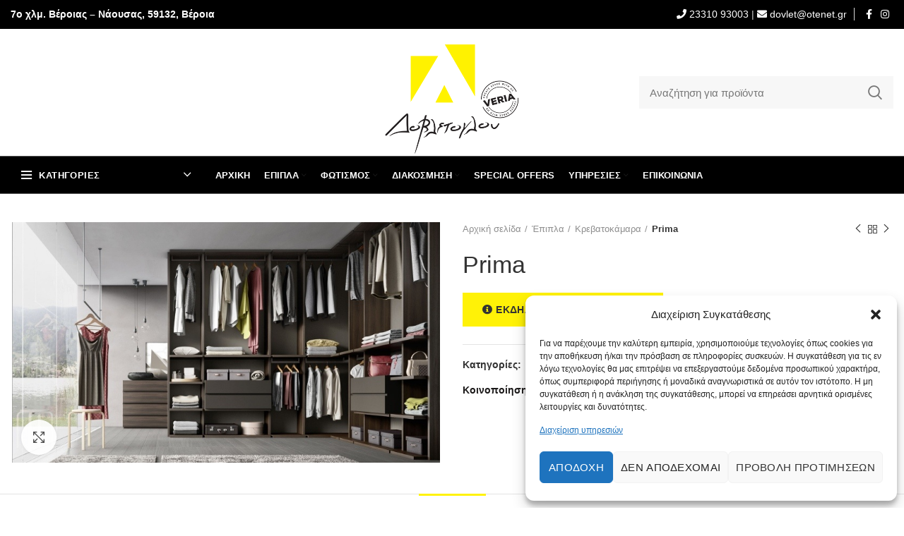

--- FILE ---
content_type: text/html; charset=UTF-8
request_url: https://dovletoglou.gr/product/prima/
body_size: 32732
content:
<!DOCTYPE html>
<html lang="el">
<head>
    <meta name="google-site-verification" content="YzYT0xTMbr5YFVTHNcP7Jnba4pypXkwNBLa9p3TTWds" />

	<meta charset="UTF-8">
	<meta name="viewport" content="width=device-width, initial-scale=1.0, maximum-scale=1.0, user-scalable=no">
	<link rel="profile" href="http://gmpg.org/xfn/11">
	<link rel="pingback" href="https://dovletoglou.gr/xmlrpc.php">

			<script>window.MSInputMethodContext && document.documentMode && document.write('<script src="https://dovletoglou.gr/wp-content/themes/woodmart/js/libs/ie11CustomProperties.min.js"><\/script>');</script>
		<meta name='robots' content='index, follow, max-image-preview:large, max-snippet:-1, max-video-preview:-1' />

	<!-- This site is optimized with the Yoast SEO plugin v19.6 - https://yoast.com/wordpress/plugins/seo/ -->
	<title>Prima | Έπιπλα Βέροια</title>
	<link rel="canonical" href="https://dovletoglou.gr/product/prima/" />
	<meta property="og:locale" content="el_GR" />
	<meta property="og:type" content="article" />
	<meta property="og:title" content="Prima | Έπιπλα Βέροια" />
	<meta property="og:description" content="Ντουλάπα βεστιάριο Prima.Πρόκειται για customized κατασκευή στις ανάγκες του εκάστοτε χώρου ακριβέστατα στις διαστάσεις που πρέπει και με τον σχεδιασμό" />
	<meta property="og:url" content="https://dovletoglou.gr/product/prima/" />
	<meta property="og:site_name" content="Έπιπλα Βέροια" />
	<meta property="article:modified_time" content="2020-05-01T16:21:56+00:00" />
	<meta property="og:image" content="https://dovletoglou.gr/wp-content/uploads/2020/05/1-2.jpg" />
	<meta property="og:image:width" content="800" />
	<meta property="og:image:height" content="450" />
	<meta property="og:image:type" content="image/jpeg" />
	<meta name="twitter:card" content="summary_large_image" />
	<script type="application/ld+json" class="yoast-schema-graph">{"@context":"https://schema.org","@graph":[{"@type":"WebPage","@id":"https://dovletoglou.gr/product/prima/","url":"https://dovletoglou.gr/product/prima/","name":"Prima | Έπιπλα Βέροια","isPartOf":{"@id":"https://dovletoglou.gr/#website"},"primaryImageOfPage":{"@id":"https://dovletoglou.gr/product/prima/#primaryimage"},"image":{"@id":"https://dovletoglou.gr/product/prima/#primaryimage"},"thumbnailUrl":"https://dovletoglou.gr/wp-content/uploads/2020/05/1-2.jpg","datePublished":"2020-05-01T16:09:26+00:00","dateModified":"2020-05-01T16:21:56+00:00","breadcrumb":{"@id":"https://dovletoglou.gr/product/prima/#breadcrumb"},"inLanguage":"el","potentialAction":[{"@type":"ReadAction","target":["https://dovletoglou.gr/product/prima/"]}]},{"@type":"ImageObject","inLanguage":"el","@id":"https://dovletoglou.gr/product/prima/#primaryimage","url":"https://dovletoglou.gr/wp-content/uploads/2020/05/1-2.jpg","contentUrl":"https://dovletoglou.gr/wp-content/uploads/2020/05/1-2.jpg","width":800,"height":450},{"@type":"BreadcrumbList","@id":"https://dovletoglou.gr/product/prima/#breadcrumb","itemListElement":[{"@type":"ListItem","position":1,"name":"Home","item":"https://dovletoglou.gr/"},{"@type":"ListItem","position":2,"name":"Προϊόντα","item":"https://dovletoglou.gr/proionta/"},{"@type":"ListItem","position":3,"name":"Prima"}]},{"@type":"WebSite","@id":"https://dovletoglou.gr/#website","url":"https://dovletoglou.gr/","name":"Έπιπλα Βέροια","description":"Δοβλέτογλου","publisher":{"@id":"https://dovletoglou.gr/#organization"},"potentialAction":[{"@type":"SearchAction","target":{"@type":"EntryPoint","urlTemplate":"https://dovletoglou.gr/?s={search_term_string}"},"query-input":"required name=search_term_string"}],"inLanguage":"el"},{"@type":"Organization","@id":"https://dovletoglou.gr/#organization","name":"Έπιπλα Βέροια - Δοβλέτογλου","url":"https://dovletoglou.gr/","sameAs":[],"logo":{"@type":"ImageObject","inLanguage":"el","@id":"https://dovletoglou.gr/#/schema/logo/image/","url":"https://www.dovletoglou.gr/wp-content/uploads/2020/06/logo-dovletoglou.jpg","contentUrl":"https://www.dovletoglou.gr/wp-content/uploads/2020/06/logo-dovletoglou.jpg","width":650,"height":649,"caption":"Έπιπλα Βέροια - Δοβλέτογλου"},"image":{"@id":"https://dovletoglou.gr/#/schema/logo/image/"}}]}</script>
	<!-- / Yoast SEO plugin. -->


<link rel='dns-prefetch' href='//www.google.com' />
<link rel='dns-prefetch' href='//fonts.googleapis.com' />

<link rel="alternate" type="application/rss+xml" title="Ροή RSS &raquo; Έπιπλα Βέροια" href="https://dovletoglou.gr/feed/" />
<link rel="alternate" type="application/rss+xml" title="Ροή Σχολίων &raquo; Έπιπλα Βέροια" href="https://dovletoglou.gr/comments/feed/" />
<link rel='stylesheet' id='wp-block-library-css'  href='https://dovletoglou.gr/wp-includes/css/dist/block-library/style.min.css?ver=5.9.5' type='text/css' media='all' />
<link data-minify="1" rel='stylesheet' id='wc-blocks-vendors-style-css'  href='https://dovletoglou.gr/wp-content/cache/min/1/wp-content/plugins/woocommerce/packages/woocommerce-blocks/build/wc-blocks-vendors-style.css?ver=1767578376' type='text/css' media='all' />
<link data-minify="1" rel='stylesheet' id='wc-blocks-style-css'  href='https://dovletoglou.gr/wp-content/cache/min/1/wp-content/plugins/woocommerce/packages/woocommerce-blocks/build/wc-blocks-style.css?ver=1767578376' type='text/css' media='all' />
<style id='global-styles-inline-css' type='text/css'>
body{--wp--preset--color--black: #000000;--wp--preset--color--cyan-bluish-gray: #abb8c3;--wp--preset--color--white: #ffffff;--wp--preset--color--pale-pink: #f78da7;--wp--preset--color--vivid-red: #cf2e2e;--wp--preset--color--luminous-vivid-orange: #ff6900;--wp--preset--color--luminous-vivid-amber: #fcb900;--wp--preset--color--light-green-cyan: #7bdcb5;--wp--preset--color--vivid-green-cyan: #00d084;--wp--preset--color--pale-cyan-blue: #8ed1fc;--wp--preset--color--vivid-cyan-blue: #0693e3;--wp--preset--color--vivid-purple: #9b51e0;--wp--preset--gradient--vivid-cyan-blue-to-vivid-purple: linear-gradient(135deg,rgba(6,147,227,1) 0%,rgb(155,81,224) 100%);--wp--preset--gradient--light-green-cyan-to-vivid-green-cyan: linear-gradient(135deg,rgb(122,220,180) 0%,rgb(0,208,130) 100%);--wp--preset--gradient--luminous-vivid-amber-to-luminous-vivid-orange: linear-gradient(135deg,rgba(252,185,0,1) 0%,rgba(255,105,0,1) 100%);--wp--preset--gradient--luminous-vivid-orange-to-vivid-red: linear-gradient(135deg,rgba(255,105,0,1) 0%,rgb(207,46,46) 100%);--wp--preset--gradient--very-light-gray-to-cyan-bluish-gray: linear-gradient(135deg,rgb(238,238,238) 0%,rgb(169,184,195) 100%);--wp--preset--gradient--cool-to-warm-spectrum: linear-gradient(135deg,rgb(74,234,220) 0%,rgb(151,120,209) 20%,rgb(207,42,186) 40%,rgb(238,44,130) 60%,rgb(251,105,98) 80%,rgb(254,248,76) 100%);--wp--preset--gradient--blush-light-purple: linear-gradient(135deg,rgb(255,206,236) 0%,rgb(152,150,240) 100%);--wp--preset--gradient--blush-bordeaux: linear-gradient(135deg,rgb(254,205,165) 0%,rgb(254,45,45) 50%,rgb(107,0,62) 100%);--wp--preset--gradient--luminous-dusk: linear-gradient(135deg,rgb(255,203,112) 0%,rgb(199,81,192) 50%,rgb(65,88,208) 100%);--wp--preset--gradient--pale-ocean: linear-gradient(135deg,rgb(255,245,203) 0%,rgb(182,227,212) 50%,rgb(51,167,181) 100%);--wp--preset--gradient--electric-grass: linear-gradient(135deg,rgb(202,248,128) 0%,rgb(113,206,126) 100%);--wp--preset--gradient--midnight: linear-gradient(135deg,rgb(2,3,129) 0%,rgb(40,116,252) 100%);--wp--preset--duotone--dark-grayscale: url('#wp-duotone-dark-grayscale');--wp--preset--duotone--grayscale: url('#wp-duotone-grayscale');--wp--preset--duotone--purple-yellow: url('#wp-duotone-purple-yellow');--wp--preset--duotone--blue-red: url('#wp-duotone-blue-red');--wp--preset--duotone--midnight: url('#wp-duotone-midnight');--wp--preset--duotone--magenta-yellow: url('#wp-duotone-magenta-yellow');--wp--preset--duotone--purple-green: url('#wp-duotone-purple-green');--wp--preset--duotone--blue-orange: url('#wp-duotone-blue-orange');--wp--preset--font-size--small: 13px;--wp--preset--font-size--medium: 20px;--wp--preset--font-size--large: 36px;--wp--preset--font-size--x-large: 42px;}.has-black-color{color: var(--wp--preset--color--black) !important;}.has-cyan-bluish-gray-color{color: var(--wp--preset--color--cyan-bluish-gray) !important;}.has-white-color{color: var(--wp--preset--color--white) !important;}.has-pale-pink-color{color: var(--wp--preset--color--pale-pink) !important;}.has-vivid-red-color{color: var(--wp--preset--color--vivid-red) !important;}.has-luminous-vivid-orange-color{color: var(--wp--preset--color--luminous-vivid-orange) !important;}.has-luminous-vivid-amber-color{color: var(--wp--preset--color--luminous-vivid-amber) !important;}.has-light-green-cyan-color{color: var(--wp--preset--color--light-green-cyan) !important;}.has-vivid-green-cyan-color{color: var(--wp--preset--color--vivid-green-cyan) !important;}.has-pale-cyan-blue-color{color: var(--wp--preset--color--pale-cyan-blue) !important;}.has-vivid-cyan-blue-color{color: var(--wp--preset--color--vivid-cyan-blue) !important;}.has-vivid-purple-color{color: var(--wp--preset--color--vivid-purple) !important;}.has-black-background-color{background-color: var(--wp--preset--color--black) !important;}.has-cyan-bluish-gray-background-color{background-color: var(--wp--preset--color--cyan-bluish-gray) !important;}.has-white-background-color{background-color: var(--wp--preset--color--white) !important;}.has-pale-pink-background-color{background-color: var(--wp--preset--color--pale-pink) !important;}.has-vivid-red-background-color{background-color: var(--wp--preset--color--vivid-red) !important;}.has-luminous-vivid-orange-background-color{background-color: var(--wp--preset--color--luminous-vivid-orange) !important;}.has-luminous-vivid-amber-background-color{background-color: var(--wp--preset--color--luminous-vivid-amber) !important;}.has-light-green-cyan-background-color{background-color: var(--wp--preset--color--light-green-cyan) !important;}.has-vivid-green-cyan-background-color{background-color: var(--wp--preset--color--vivid-green-cyan) !important;}.has-pale-cyan-blue-background-color{background-color: var(--wp--preset--color--pale-cyan-blue) !important;}.has-vivid-cyan-blue-background-color{background-color: var(--wp--preset--color--vivid-cyan-blue) !important;}.has-vivid-purple-background-color{background-color: var(--wp--preset--color--vivid-purple) !important;}.has-black-border-color{border-color: var(--wp--preset--color--black) !important;}.has-cyan-bluish-gray-border-color{border-color: var(--wp--preset--color--cyan-bluish-gray) !important;}.has-white-border-color{border-color: var(--wp--preset--color--white) !important;}.has-pale-pink-border-color{border-color: var(--wp--preset--color--pale-pink) !important;}.has-vivid-red-border-color{border-color: var(--wp--preset--color--vivid-red) !important;}.has-luminous-vivid-orange-border-color{border-color: var(--wp--preset--color--luminous-vivid-orange) !important;}.has-luminous-vivid-amber-border-color{border-color: var(--wp--preset--color--luminous-vivid-amber) !important;}.has-light-green-cyan-border-color{border-color: var(--wp--preset--color--light-green-cyan) !important;}.has-vivid-green-cyan-border-color{border-color: var(--wp--preset--color--vivid-green-cyan) !important;}.has-pale-cyan-blue-border-color{border-color: var(--wp--preset--color--pale-cyan-blue) !important;}.has-vivid-cyan-blue-border-color{border-color: var(--wp--preset--color--vivid-cyan-blue) !important;}.has-vivid-purple-border-color{border-color: var(--wp--preset--color--vivid-purple) !important;}.has-vivid-cyan-blue-to-vivid-purple-gradient-background{background: var(--wp--preset--gradient--vivid-cyan-blue-to-vivid-purple) !important;}.has-light-green-cyan-to-vivid-green-cyan-gradient-background{background: var(--wp--preset--gradient--light-green-cyan-to-vivid-green-cyan) !important;}.has-luminous-vivid-amber-to-luminous-vivid-orange-gradient-background{background: var(--wp--preset--gradient--luminous-vivid-amber-to-luminous-vivid-orange) !important;}.has-luminous-vivid-orange-to-vivid-red-gradient-background{background: var(--wp--preset--gradient--luminous-vivid-orange-to-vivid-red) !important;}.has-very-light-gray-to-cyan-bluish-gray-gradient-background{background: var(--wp--preset--gradient--very-light-gray-to-cyan-bluish-gray) !important;}.has-cool-to-warm-spectrum-gradient-background{background: var(--wp--preset--gradient--cool-to-warm-spectrum) !important;}.has-blush-light-purple-gradient-background{background: var(--wp--preset--gradient--blush-light-purple) !important;}.has-blush-bordeaux-gradient-background{background: var(--wp--preset--gradient--blush-bordeaux) !important;}.has-luminous-dusk-gradient-background{background: var(--wp--preset--gradient--luminous-dusk) !important;}.has-pale-ocean-gradient-background{background: var(--wp--preset--gradient--pale-ocean) !important;}.has-electric-grass-gradient-background{background: var(--wp--preset--gradient--electric-grass) !important;}.has-midnight-gradient-background{background: var(--wp--preset--gradient--midnight) !important;}.has-small-font-size{font-size: var(--wp--preset--font-size--small) !important;}.has-medium-font-size{font-size: var(--wp--preset--font-size--medium) !important;}.has-large-font-size{font-size: var(--wp--preset--font-size--large) !important;}.has-x-large-font-size{font-size: var(--wp--preset--font-size--x-large) !important;}
</style>
<style id='woocommerce-inline-inline-css' type='text/css'>
.woocommerce form .form-row .required { visibility: visible; }
</style>
<link rel='stylesheet' id='cmplz-general-css'  href='https://dovletoglou.gr/wp-content/plugins/complianz-gdpr/assets/css/cookieblocker.min.css?ver=1712133649' type='text/css' media='all' />
<link rel='stylesheet' id='bootstrap-css'  href='https://dovletoglou.gr/wp-content/themes/woodmart/css/bootstrap-light.min.css?ver=6.2.4' type='text/css' media='all' />
<link rel='stylesheet' id='woodmart-style-css'  href='https://dovletoglou.gr/wp-content/themes/woodmart/css/parts/base.min.css?ver=6.2.4' type='text/css' media='all' />
<link rel='stylesheet' id='child-style-css'  href='https://dovletoglou.gr/wp-content/themes/woodmart-child/style.css?ver=6.2.4' type='text/css' media='all' />
<link data-minify="1" rel='stylesheet' id='js_composer_front-css'  href='https://dovletoglou.gr/wp-content/cache/min/1/wp-content/plugins/js_composer/assets/css/js_composer.min.css?ver=1767578376' type='text/css' media='all' />
<link rel='stylesheet' id='wd-widget-wd-recent-posts-css'  href='https://dovletoglou.gr/wp-content/themes/woodmart/css/parts/widget-wd-recent-posts.min.css?ver=6.2.4' type='text/css' media='all' />
<link rel='stylesheet' id='wd-widget-nav-css'  href='https://dovletoglou.gr/wp-content/themes/woodmart/css/parts/widget-nav.min.css?ver=6.2.4' type='text/css' media='all' />
<link rel='stylesheet' id='wd-widget-wd-layered-nav-product-cat-css'  href='https://dovletoglou.gr/wp-content/themes/woodmart/css/parts/woo-widget-wd-layered-nav-product-cat.min.css?ver=6.2.4' type='text/css' media='all' />
<link rel='stylesheet' id='wd-widget-layered-nav-stock-status-css'  href='https://dovletoglou.gr/wp-content/themes/woodmart/css/parts/woo-widget-layered-nav-stock-status.min.css?ver=6.2.4' type='text/css' media='all' />
<link rel='stylesheet' id='wd-widget-product-list-css'  href='https://dovletoglou.gr/wp-content/themes/woodmart/css/parts/woo-widget-product-list.min.css?ver=6.2.4' type='text/css' media='all' />
<link rel='stylesheet' id='wd-wp-gutenberg-css'  href='https://dovletoglou.gr/wp-content/themes/woodmart/css/parts/wp-gutenberg.min.css?ver=6.2.4' type='text/css' media='all' />
<link rel='stylesheet' id='wd-wpcf7-css'  href='https://dovletoglou.gr/wp-content/themes/woodmart/css/parts/int-wpcf7.min.css?ver=6.2.4' type='text/css' media='all' />
<link rel='stylesheet' id='wd-mc4wp-deprecated-css'  href='https://dovletoglou.gr/wp-content/themes/woodmart/css/parts/int-mc4wp-deprecated.min.css?ver=6.2.4' type='text/css' media='all' />
<link rel='stylesheet' id='wd-mc4wp-css'  href='https://dovletoglou.gr/wp-content/themes/woodmart/css/parts/int-mc4wp.min.css?ver=6.2.4' type='text/css' media='all' />
<link rel='stylesheet' id='wd-revolution-slider-css'  href='https://dovletoglou.gr/wp-content/themes/woodmart/css/parts/int-revolution-slider.min.css?ver=6.2.4' type='text/css' media='all' />
<link rel='stylesheet' id='wd-wpbakery-base-css'  href='https://dovletoglou.gr/wp-content/themes/woodmart/css/parts/int-wpbakery-base.min.css?ver=6.2.4' type='text/css' media='all' />
<link rel='stylesheet' id='wd-notices-fixed-css'  href='https://dovletoglou.gr/wp-content/themes/woodmart/css/parts/mod-notices-fixed.min.css?ver=6.2.4' type='text/css' media='all' />
<link rel='stylesheet' id='wd-woocommerce-base-css'  href='https://dovletoglou.gr/wp-content/themes/woodmart/css/parts/woocommerce-base.min.css?ver=6.2.4' type='text/css' media='all' />
<link rel='stylesheet' id='wd-woo-gutenberg-css'  href='https://dovletoglou.gr/wp-content/themes/woodmart/css/parts/woo-gutenberg.min.css?ver=6.2.4' type='text/css' media='all' />
<link rel='stylesheet' id='wd-page-single-product-css'  href='https://dovletoglou.gr/wp-content/themes/woodmart/css/parts/woo-page-single-product.min.css?ver=6.2.4' type='text/css' media='all' />
<link rel='stylesheet' id='wd-header-base-css'  href='https://dovletoglou.gr/wp-content/themes/woodmart/css/parts/header-base.min.css?ver=6.2.4' type='text/css' media='all' />
<link rel='stylesheet' id='wd-mod-tools-css'  href='https://dovletoglou.gr/wp-content/themes/woodmart/css/parts/mod-tools.min.css?ver=6.2.4' type='text/css' media='all' />
<link rel='stylesheet' id='wd-header-elements-base-css'  href='https://dovletoglou.gr/wp-content/themes/woodmart/css/parts/header-el-base.min.css?ver=6.2.4' type='text/css' media='all' />
<link rel='stylesheet' id='wd-social-icons-css'  href='https://dovletoglou.gr/wp-content/themes/woodmart/css/parts/el-social-icons.min.css?ver=6.2.4' type='text/css' media='all' />
<link rel='stylesheet' id='wd-header-search-css'  href='https://dovletoglou.gr/wp-content/themes/woodmart/css/parts/header-el-search.min.css?ver=6.2.4' type='text/css' media='all' />
<link rel='stylesheet' id='wd-header-search-form-css'  href='https://dovletoglou.gr/wp-content/themes/woodmart/css/parts/header-el-search-form.min.css?ver=6.2.4' type='text/css' media='all' />
<link rel='stylesheet' id='wd-header-categories-nav-css'  href='https://dovletoglou.gr/wp-content/themes/woodmart/css/parts/header-el-category-nav.min.css?ver=6.2.4' type='text/css' media='all' />
<link rel='stylesheet' id='wd-page-title-css'  href='https://dovletoglou.gr/wp-content/themes/woodmart/css/parts/page-title.min.css?ver=6.2.4' type='text/css' media='all' />
<link rel='stylesheet' id='wd-owl-carousel-css'  href='https://dovletoglou.gr/wp-content/themes/woodmart/css/parts/lib-owl-carousel.min.css?ver=6.2.4' type='text/css' media='all' />
<link rel='stylesheet' id='wd-photoswipe-css'  href='https://dovletoglou.gr/wp-content/themes/woodmart/css/parts/lib-photoswipe.min.css?ver=6.2.4' type='text/css' media='all' />
<link rel='stylesheet' id='wd-mfp-popup-css'  href='https://dovletoglou.gr/wp-content/themes/woodmart/css/parts/lib-magnific-popup.min.css?ver=6.2.4' type='text/css' media='all' />
<link rel='stylesheet' id='wd-product-loop-css'  href='https://dovletoglou.gr/wp-content/themes/woodmart/css/parts/woo-product-loop.min.css?ver=6.2.4' type='text/css' media='all' />
<link rel='stylesheet' id='wd-product-loop-base-css'  href='https://dovletoglou.gr/wp-content/themes/woodmart/css/parts/woo-product-loop-base.min.css?ver=6.2.4' type='text/css' media='all' />
<link rel='stylesheet' id='wd-scroll-top-css'  href='https://dovletoglou.gr/wp-content/themes/woodmart/css/parts/opt-scrolltotop.min.css?ver=6.2.4' type='text/css' media='all' />
<link data-minify="1" rel='stylesheet' id='xts-style-theme_settings_default-css'  href='https://dovletoglou.gr/wp-content/cache/min/1/wp-content/uploads/2024/07/xts-theme_settings_default-1721894033.css?ver=1767578376' type='text/css' media='all' />
<link data-service="google-fonts" data-category="marketing" rel='stylesheet' id='xts-google-fonts-css'  href="#" data-href='https://fonts.googleapis.com/css?family=Open+Sans%3A400%2C600%7CUbuntu%3A400%2C700%2C300%2C500&#038;ver=6.2.4' type='text/css' media='all' />
<script type='text/javascript' src='https://dovletoglou.gr/wp-includes/js/jquery/jquery.min.js?ver=3.6.0' id='jquery-core-js'></script>
<script type='text/javascript' src='https://dovletoglou.gr/wp-includes/js/jquery/jquery-migrate.min.js?ver=3.3.2' id='jquery-migrate-js'></script>
<script type='text/javascript' src='https://dovletoglou.gr/wp-content/plugins/woocommerce/assets/js/jquery-blockui/jquery.blockUI.min.js?ver=2.7.0-wc.6.8.2' id='jquery-blockui-js'></script>
<script type='text/javascript' id='wc-add-to-cart-js-extra'>
/* <![CDATA[ */
var wc_add_to_cart_params = {"ajax_url":"\/wp-admin\/admin-ajax.php","wc_ajax_url":"\/?wc-ajax=%%endpoint%%","i18n_view_cart":"\u03a0\u03c1\u03bf\u03b2\u03bf\u03bb\u03ae \u03ba\u03b1\u03bb\u03b1\u03b8\u03b9\u03bf\u03cd","cart_url":"https:\/\/dovletoglou.gr\/?page_id=13","is_cart":"","cart_redirect_after_add":"no"};
/* ]]> */
</script>
<script type='text/javascript' src='https://dovletoglou.gr/wp-content/plugins/woocommerce/assets/js/frontend/add-to-cart.min.js?ver=6.8.2' id='wc-add-to-cart-js'></script>
<script data-minify="1" type='text/javascript' src='https://dovletoglou.gr/wp-content/cache/min/1/wp-content/plugins/js_composer/assets/js/vendors/woocommerce-add-to-cart.js?ver=1767578376' id='vc_woocommerce-add-to-cart-js-js'></script>
<script type='text/javascript' src='https://dovletoglou.gr/wp-content/themes/woodmart/js/libs/device.min.js?ver=6.2.4' id='wd-device-library-js'></script>
<link rel="https://api.w.org/" href="https://dovletoglou.gr/wp-json/" /><link rel="alternate" type="application/json" href="https://dovletoglou.gr/wp-json/wp/v2/product/4262" /><link rel="EditURI" type="application/rsd+xml" title="RSD" href="https://dovletoglou.gr/xmlrpc.php?rsd" />
<link rel="wlwmanifest" type="application/wlwmanifest+xml" href="https://dovletoglou.gr/wp-includes/wlwmanifest.xml" /> 
<meta name="generator" content="WordPress 5.9.5" />
<meta name="generator" content="WooCommerce 6.8.2" />
<link rel='shortlink' href='https://dovletoglou.gr/?p=4262' />
<link rel="alternate" type="application/json+oembed" href="https://dovletoglou.gr/wp-json/oembed/1.0/embed?url=https%3A%2F%2Fdovletoglou.gr%2Fproduct%2Fprima%2F" />
<link rel="alternate" type="text/xml+oembed" href="https://dovletoglou.gr/wp-json/oembed/1.0/embed?url=https%3A%2F%2Fdovletoglou.gr%2Fproduct%2Fprima%2F&#038;format=xml" />
<!-- Google tag (gtag.js) -->
<script async src="https://www.googletagmanager.com/gtag/js?id=G-8CLW846P8N"></script>
<script>
  window.dataLayer = window.dataLayer || [];
  function gtag(){dataLayer.push(arguments);}
  gtag('js', new Date());

  gtag('config', 'G-8CLW846P8N');
</script>			<style>.cmplz-hidden {
					display: none !important;
				}</style><meta name="theme-color" content="#000000">					<meta name="viewport" content="width=device-width, initial-scale=1.0, maximum-scale=1.0, user-scalable=no">
										<noscript><style>.woocommerce-product-gallery{ opacity: 1 !important; }</style></noscript>
	<meta name="generator" content="Powered by WPBakery Page Builder - drag and drop page builder for WordPress."/>
<meta name="generator" content="Powered by Slider Revolution 6.6.10 - responsive, Mobile-Friendly Slider Plugin for WordPress with comfortable drag and drop interface." />
<link rel="icon" href="https://dovletoglou.gr/wp-content/uploads/2020/06/favicon-yellow-100x100.png" sizes="32x32" />
<link rel="icon" href="https://dovletoglou.gr/wp-content/uploads/2020/06/favicon-yellow-300x300.png" sizes="192x192" />
<link rel="apple-touch-icon" href="https://dovletoglou.gr/wp-content/uploads/2020/06/favicon-yellow-300x300.png" />
<meta name="msapplication-TileImage" content="https://dovletoglou.gr/wp-content/uploads/2020/06/favicon-yellow-300x300.png" />
<script>function setREVStartSize(e){
			//window.requestAnimationFrame(function() {
				window.RSIW = window.RSIW===undefined ? window.innerWidth : window.RSIW;
				window.RSIH = window.RSIH===undefined ? window.innerHeight : window.RSIH;
				try {
					var pw = document.getElementById(e.c).parentNode.offsetWidth,
						newh;
					pw = pw===0 || isNaN(pw) || (e.l=="fullwidth" || e.layout=="fullwidth") ? window.RSIW : pw;
					e.tabw = e.tabw===undefined ? 0 : parseInt(e.tabw);
					e.thumbw = e.thumbw===undefined ? 0 : parseInt(e.thumbw);
					e.tabh = e.tabh===undefined ? 0 : parseInt(e.tabh);
					e.thumbh = e.thumbh===undefined ? 0 : parseInt(e.thumbh);
					e.tabhide = e.tabhide===undefined ? 0 : parseInt(e.tabhide);
					e.thumbhide = e.thumbhide===undefined ? 0 : parseInt(e.thumbhide);
					e.mh = e.mh===undefined || e.mh=="" || e.mh==="auto" ? 0 : parseInt(e.mh,0);
					if(e.layout==="fullscreen" || e.l==="fullscreen")
						newh = Math.max(e.mh,window.RSIH);
					else{
						e.gw = Array.isArray(e.gw) ? e.gw : [e.gw];
						for (var i in e.rl) if (e.gw[i]===undefined || e.gw[i]===0) e.gw[i] = e.gw[i-1];
						e.gh = e.el===undefined || e.el==="" || (Array.isArray(e.el) && e.el.length==0)? e.gh : e.el;
						e.gh = Array.isArray(e.gh) ? e.gh : [e.gh];
						for (var i in e.rl) if (e.gh[i]===undefined || e.gh[i]===0) e.gh[i] = e.gh[i-1];
											
						var nl = new Array(e.rl.length),
							ix = 0,
							sl;
						e.tabw = e.tabhide>=pw ? 0 : e.tabw;
						e.thumbw = e.thumbhide>=pw ? 0 : e.thumbw;
						e.tabh = e.tabhide>=pw ? 0 : e.tabh;
						e.thumbh = e.thumbhide>=pw ? 0 : e.thumbh;
						for (var i in e.rl) nl[i] = e.rl[i]<window.RSIW ? 0 : e.rl[i];
						sl = nl[0];
						for (var i in nl) if (sl>nl[i] && nl[i]>0) { sl = nl[i]; ix=i;}
						var m = pw>(e.gw[ix]+e.tabw+e.thumbw) ? 1 : (pw-(e.tabw+e.thumbw)) / (e.gw[ix]);
						newh =  (e.gh[ix] * m) + (e.tabh + e.thumbh);
					}
					var el = document.getElementById(e.c);
					if (el!==null && el) el.style.height = newh+"px";
					el = document.getElementById(e.c+"_wrapper");
					if (el!==null && el) {
						el.style.height = newh+"px";
						el.style.display = "block";
					}
				} catch(e){
					console.log("Failure at Presize of Slider:" + e)
				}
			//});
		  };</script>
		<style type="text/css" id="wp-custom-css">
			.products .product-grid-item a.product-image-link, .related-products .product-grid-item a.product-image-link, .slide-product.owl-carousel-item .product-grid-item a.product-image-link {
    height: 300px;
    width: auto;
		line-height: 300px;
}
img.attachment-woocommerce_thumbnail.size-woocommerce_thumbnail {
    width: auto;
    max-height: 300px;
		vertical-align: bottom;
}

.product-grid-item .product-title {
    margin-bottom: 5px;
    font-size: 18px;
}
.products .product-grid-item{margin-bottom:30px;}		</style>
		<style>
		
		</style><noscript><style> .wpb_animate_when_almost_visible { opacity: 1; }</style></noscript>			<style data-type="wd-style-header_528910">
				.whb-top-bar .wd-dropdown {
	margin-top: 0px;
}

.whb-top-bar .wd-dropdown:after {
	height: 10px;
}


.whb-header-bottom .wd-dropdown {
	margin-top: 6px;
}

.whb-header-bottom .wd-dropdown:after {
	height: 16px;
}


.whb-header .whb-header-bottom .wd-header-cats {
	margin-top: -1px;
	margin-bottom: -1px;
	height: calc(100% + 2px);
}

.whb-clone.whb-sticked .wd-dropdown {
	margin-top: 10px;
}

.whb-clone.whb-sticked .wd-dropdown:after {
	height: 20px;
}

@media (min-width: 1025px) {
		.whb-top-bar-inner {
		height: 40px;
		max-height: 40px;
	}

		
		.whb-general-header-inner {
		height: 180px;
		max-height: 180px;
	}

		
		.whb-header-bottom-inner {
		height: 52px;
		max-height: 52px;
	}

		
			.whb-clone .whb-general-header-inner {
		height: 60px;
		max-height: 60px;
	}
	
	}

@media (max-width: 1024px) {
	
		.whb-general-header-inner {
		height: 90px;
		max-height: 90px;
	}
	
	
			.whb-clone .whb-general-header-inner {
		height: 90px;
		max-height: 90px;
	}
	
	}
		
.whb-top-bar {
	background-color: rgba(0, 0, 0, 1);border-color: rgba(0, 0, 0, 1);border-bottom-width: 1px;border-bottom-style: solid;
}

.whb-general-header {
	background-color: rgba(255, 255, 255, 1);border-color: rgba(85, 85, 85, 1);border-bottom-width: 1px;border-bottom-style: solid;
}
.whb-wjlcubfdmlq3d7jvmt23 .menu-opener { background-color: rgba(0, 0, 0, 1); }
.whb-header-bottom {
	background-color: rgba(0, 0, 0, 1);border-color: rgba(85, 85, 85, 1);border-bottom-width: 1px;border-bottom-style: solid;
}
			</style>
			<noscript><style id="rocket-lazyload-nojs-css">.rll-youtube-player, [data-lazy-src]{display:none !important;}</style></noscript></head>

<body data-cmplz=2 class="product-template-default single single-product postid-4262 theme-woodmart woocommerce woocommerce-page woocommerce-no-js wrapper-custom  form-style-square  form-border-width-2 woodmart-product-design-default catalog-mode-on categories-accordion-on woodmart-archive-shop woodmart-ajax-shop-on offcanvas-sidebar-mobile offcanvas-sidebar-tablet notifications-sticky wpb-js-composer js-comp-ver-6.8.0 vc_responsive">
		
	<div class="website-wrapper">

		
			<!-- HEADER -->
			<header class="whb-header whb-sticky-shadow whb-scroll-slide whb-sticky-clone">

				<div class="whb-main-header">
	
<div class="whb-row whb-top-bar whb-not-sticky-row whb-with-bg whb-border-fullwidth whb-color-light whb-flex-flex-middle whb-hidden-mobile">
	<div class="container">
		<div class="whb-flex-row whb-top-bar-inner">
			<div class="whb-column whb-col-left whb-visible-lg">
	
<div class="wd-header-text set-cont-mb-s reset-last-child  whb-text-element"><p style="color: #ffffff;"><strong>7ο χλμ. Βέροιας – Νάουσας, 59132, Βέροια</strong></p></div>
</div>
<div class="whb-column whb-col-center whb-visible-lg whb-empty-column">
	</div>
<div class="whb-column whb-col-right whb-visible-lg">
	
<div class="wd-header-text set-cont-mb-s reset-last-child  whb-text-element"><i class="fa fa-phone" style="color: #ffffff;"></i><a style="color: #ffffff;" href="tel:+302331093003"> 23310 93003</a> |
<i class="fa fa-envelope" style="color: #ffffff;"></i><a style="color: #ffffff;" href="mailto:dovlet@otenet.gr "> dovlet@otenet.gr </a></div>
<div class="wd-header-divider whb-divider-default divider-before-social whb-divider-element"></div>
			<div class="wd-social-icons woodmart-social-icons text-center icons-design-default icons-size- color-scheme-light social-follow social-form-circle">
									<a rel="noopener noreferrer nofollow" href="https://www.facebook.com/DovletoglouPage/" target="_blank" class=" wd-social-icon social-facebook" aria-label="Facebook social link">
						<span class="wd-icon"></span>
											</a>
				
				
				
									<a rel="noopener noreferrer nofollow" href="https://www.instagram.com/dovletoglou/" target="_blank" class=" wd-social-icon social-instagram" aria-label="Instagram social link">
						<span class="wd-icon"></span>
											</a>
				
				
				
				
				
				
				
				
				
				
				
				
				
				
								
								
				
								
				
			</div>

		</div>
<div class="whb-column whb-col-mobile whb-hidden-lg whb-empty-column">
	</div>
		</div>
	</div>
</div>

<div class="whb-row whb-general-header whb-not-sticky-row whb-with-bg whb-border-fullwidth whb-color-dark whb-flex-equal-sides">
	<div class="container">
		<div class="whb-flex-row whb-general-header-inner">
			<div class="whb-column whb-col-left whb-visible-lg whb-empty-column">
	</div>
<div class="whb-column whb-col-center whb-visible-lg">
	<div class="site-logo wd-switch-logo">
	<a href="https://dovletoglou.gr/" class="wd-logo wd-main-logo woodmart-logo woodmart-main-logo" rel="home">
		<img src="data:image/svg+xml,%3Csvg%20xmlns='http://www.w3.org/2000/svg'%20viewBox='0%200%200%200'%3E%3C/svg%3E" alt="Έπιπλα Βέροια" style="max-width: 250px;" data-lazy-src="https://dovletoglou.gr/wp-content/uploads/2019/10/logo-dovletoglou.png" /><noscript><img src="https://dovletoglou.gr/wp-content/uploads/2019/10/logo-dovletoglou.png" alt="Έπιπλα Βέροια" style="max-width: 250px;" /></noscript>	</a>
					<a href="https://dovletoglou.gr/" class="wd-logo wd-sticky-logo" rel="home">
			<img src="data:image/svg+xml,%3Csvg%20xmlns='http://www.w3.org/2000/svg'%20viewBox='0%200%200%200'%3E%3C/svg%3E" alt="Έπιπλα Βέροια" style="max-width: 250px;" data-lazy-src="https://dovletoglou.gr/wp-content/uploads/2019/10/logo-dovletoglou.png" /><noscript><img src="https://dovletoglou.gr/wp-content/uploads/2019/10/logo-dovletoglou.png" alt="Έπιπλα Βέροια" style="max-width: 250px;" /></noscript>		</a>
	</div>
</div>
<div class="whb-column whb-col-right whb-visible-lg">
	<div class="whb-space-element " style="width:150px;"></div>			<div class="wd-search-form wd-header-search-form woodmart-search-form">
								<form role="search" method="get" class="searchform  wd-style-default search-style-default woodmart-ajax-search" action="https://dovletoglou.gr/"  data-thumbnail="1" data-price="1" data-post_type="product" data-count="20" data-sku="0" data-symbols_count="3">
					<input type="text" class="s" placeholder="Αναζήτηση για προϊόντα" value="" name="s" aria-label="Search" title="Αναζήτηση για προϊόντα" />
					<input type="hidden" name="post_type" value="product">
										<button type="submit" class="searchsubmit">
						<span>
							Search						</span>
											</button>
				</form>
													<div class="search-results-wrapper">
						<div class="wd-dropdown-results wd-scroll wd-dropdown woodmart-search-results">
							<div class="wd-scroll-content"></div>
						</div>

											</div>
							</div>
		</div>
<div class="whb-column whb-mobile-left whb-hidden-lg whb-empty-column">
	</div>
<div class="whb-column whb-mobile-center whb-hidden-lg">
	<div class="site-logo">
	<a href="https://dovletoglou.gr/" class="wd-logo wd-main-logo woodmart-logo woodmart-main-logo" rel="home">
		<img src="data:image/svg+xml,%3Csvg%20xmlns='http://www.w3.org/2000/svg'%20viewBox='0%200%200%200'%3E%3C/svg%3E" alt="Έπιπλα Βέροια" style="max-width: 105px;" data-lazy-src="https://dovletoglou.gr/wp-content/uploads/2019/10/logo-dovletoglou.png" /><noscript><img src="https://dovletoglou.gr/wp-content/uploads/2019/10/logo-dovletoglou.png" alt="Έπιπλα Βέροια" style="max-width: 105px;" /></noscript>	</a>
	</div>
</div>
<div class="whb-column whb-mobile-right whb-hidden-lg">
	<div class="wd-tools-element wd-header-mobile-nav wd-style-icon woodmart-burger-icon">
	<a href="#" rel="nofollow">
		<span class="wd-tools-icon woodmart-burger">
					</span>
	
		<span class="wd-tools-text">Menu</span>
	</a>
</div><!--END wd-header-mobile-nav--></div>
		</div>
	</div>
</div>

<div class="whb-row whb-header-bottom whb-not-sticky-row whb-with-bg whb-border-fullwidth whb-color-dark whb-flex-flex-middle whb-hidden-mobile">
	<div class="container">
		<div class="whb-flex-row whb-header-bottom-inner">
			<div class="whb-column whb-col-left whb-visible-lg">
	
<div class="wd-header-cats wd-event-hover show-on-hover whb-wjlcubfdmlq3d7jvmt23 header-categories-nav" role="navigation">
	<span class="menu-opener color-scheme-light has-bg header-categories-nav-wrap">
					<span class="menu-opener-icon woodmart-burger"></span>
		
		<span class="menu-open-label">
			Κατηγορίες		</span>
	</span>
	<div class="wd-dropdown wd-dropdown-cats  categories-menu-dropdown">
		<ul id="menu-categories" class="menu wd-nav wd-nav-vertical vertical-navigation"><li id="menu-item-450" class="menu-item menu-item-type-taxonomy menu-item-object-product_cat menu-item-has-children menu-item-450 item-level-0 menu-item-design-default menu-simple-dropdown wd-event-hover"><a href="https://dovletoglou.gr/product-category/epipla/saloni-kanapedes/" class="woodmart-nav-link"><img src="data:image/svg+xml,%3Csvg%20xmlns='http://www.w3.org/2000/svg'%20viewBox='0%200%200%200'%3E%3C/svg%3E" alt="Σαλόνι"  class="wd-nav-img category-icon" data-lazy-src="https://www.dovletoglou.gr/wp-content/uploads/2019/09/saloni-icon.png" /><noscript><img src="https://www.dovletoglou.gr/wp-content/uploads/2019/09/saloni-icon.png" alt="Σαλόνι"  class="wd-nav-img category-icon" /></noscript><span class="nav-link-text">Σαλόνι</span></a><div class="color-scheme-dark wd-design-default wd-dropdown-menu wd-dropdown sub-menu-dropdown"><div class="container">
<ul class="wd-sub-menu sub-menu color-scheme-dark">
	<li id="menu-item-861" class="menu-item menu-item-type-taxonomy menu-item-object-product_cat menu-item-861 item-level-1"><a href="https://dovletoglou.gr/product-category/epipla/saloni-kanapedes/kanapedes/" class="woodmart-nav-link">Καναπέδες</a></li>
	<li id="menu-item-863" class="menu-item menu-item-type-taxonomy menu-item-object-product_cat menu-item-863 item-level-1"><a href="https://dovletoglou.gr/product-category/epipla/saloni-kanapedes/polythrones/" class="woodmart-nav-link">Πολυθρόνες</a></li>
	<li id="menu-item-865" class="menu-item menu-item-type-taxonomy menu-item-object-product_cat menu-item-865 item-level-1"><a href="https://dovletoglou.gr/product-category/epipla/saloni-kanapedes/trapezakia-salonioy/" class="woodmart-nav-link">Τραπεζάκια Σαλονιού</a></li>
	<li id="menu-item-864" class="menu-item menu-item-type-taxonomy menu-item-object-product_cat menu-item-864 item-level-1"><a href="https://dovletoglou.gr/product-category/epipla/saloni-kanapedes/syntheseis/" class="woodmart-nav-link">Συνθέσεις</a></li>
	<li id="menu-item-860" class="menu-item menu-item-type-taxonomy menu-item-object-product_cat menu-item-860 item-level-1"><a href="https://dovletoglou.gr/product-category/epipla/saloni-kanapedes/epipla-tileorasis/" class="woodmart-nav-link">Έπιπλα t.v.</a></li>
	<li id="menu-item-859" class="menu-item menu-item-type-taxonomy menu-item-object-product_cat menu-item-859 item-level-1"><a href="https://dovletoglou.gr/product-category/epipla/saloni-kanapedes/vivliothikes/" class="woodmart-nav-link">Βιβλιοθήκες</a></li>
	<li id="menu-item-862" class="menu-item menu-item-type-taxonomy menu-item-object-product_cat menu-item-862 item-level-1"><a href="https://dovletoglou.gr/product-category/epipla/saloni-kanapedes/konsoles/" class="woodmart-nav-link">Κονσόλες</a></li>
</ul>
</div>
</div>
</li>
<li id="menu-item-455" class="menu-item menu-item-type-taxonomy menu-item-object-product_cat menu-item-has-children menu-item-455 item-level-0 menu-item-design-default menu-simple-dropdown wd-event-hover"><a href="https://dovletoglou.gr/product-category/epipla/trapezaria/" class="woodmart-nav-link"><img src="data:image/svg+xml,%3Csvg%20xmlns='http://www.w3.org/2000/svg'%20viewBox='0%200%200%200'%3E%3C/svg%3E" alt="Τραπεζαρία"  class="wd-nav-img category-icon" data-lazy-src="https://www.dovletoglou.gr/wp-content/uploads/2019/09/trapezaria.png" /><noscript><img src="https://www.dovletoglou.gr/wp-content/uploads/2019/09/trapezaria.png" alt="Τραπεζαρία"  class="wd-nav-img category-icon" /></noscript><span class="nav-link-text">Τραπεζαρία</span></a><div class="color-scheme-dark wd-design-default wd-dropdown-menu wd-dropdown sub-menu-dropdown"><div class="container">
<ul class="wd-sub-menu sub-menu color-scheme-dark">
	<li id="menu-item-869" class="menu-item menu-item-type-taxonomy menu-item-object-product_cat menu-item-869 item-level-1"><a href="https://dovletoglou.gr/product-category/epipla/trapezaria/trapezia/" class="woodmart-nav-link">Τραπέζια</a></li>
	<li id="menu-item-867" class="menu-item menu-item-type-taxonomy menu-item-object-product_cat menu-item-867 item-level-1"><a href="https://dovletoglou.gr/product-category/epipla/trapezaria/mpoyfedes/" class="woodmart-nav-link">Μπουφέδες</a></li>
	<li id="menu-item-866" class="menu-item menu-item-type-taxonomy menu-item-object-product_cat menu-item-866 item-level-1"><a href="https://dovletoglou.gr/product-category/epipla/trapezaria/karekles/" class="woodmart-nav-link">Καρέκλες</a></li>
	<li id="menu-item-868" class="menu-item menu-item-type-taxonomy menu-item-object-product_cat menu-item-868 item-level-1"><a href="https://dovletoglou.gr/product-category/epipla/trapezaria/pagkoi/" class="woodmart-nav-link">Πάγκοι</a></li>
</ul>
</div>
</div>
</li>
<li id="menu-item-453" class="menu-item menu-item-type-taxonomy menu-item-object-product_cat current-product-ancestor current-menu-parent current-product-parent menu-item-has-children menu-item-453 item-level-0 menu-item-design-default menu-simple-dropdown wd-event-hover"><a href="https://dovletoglou.gr/product-category/epipla/krevatokamara/" class="woodmart-nav-link"><img src="data:image/svg+xml,%3Csvg%20xmlns='http://www.w3.org/2000/svg'%20viewBox='0%200%200%200'%3E%3C/svg%3E" alt="Κρεβατοκάμαρα"  class="wd-nav-img category-icon" data-lazy-src="https://www.dovletoglou.gr/wp-content/uploads/2019/09/krevvatokamara.png" /><noscript><img src="https://www.dovletoglou.gr/wp-content/uploads/2019/09/krevvatokamara.png" alt="Κρεβατοκάμαρα"  class="wd-nav-img category-icon" /></noscript><span class="nav-link-text">Κρεβατοκάμαρα</span></a><div class="color-scheme-dark wd-design-default wd-dropdown-menu wd-dropdown sub-menu-dropdown"><div class="container">
<ul class="wd-sub-menu sub-menu color-scheme-dark">
	<li id="menu-item-875" class="menu-item menu-item-type-taxonomy menu-item-object-product_cat menu-item-875 item-level-1"><a href="https://dovletoglou.gr/product-category/epipla/krevatokamara/xylina-krevatia/" class="woodmart-nav-link">Ξύλινα Κρεβάτια</a></li>
	<li id="menu-item-874" class="menu-item menu-item-type-taxonomy menu-item-object-product_cat menu-item-874 item-level-1"><a href="https://dovletoglou.gr/product-category/epipla/krevatokamara/ntymena-krevatia/" class="woodmart-nav-link">Ντυμένα Κρεβάτια</a></li>
	<li id="menu-item-873" class="menu-item menu-item-type-taxonomy menu-item-object-product_cat menu-item-873 item-level-1"><a href="https://dovletoglou.gr/product-category/epipla/krevatokamara/ntoylapes/" class="woodmart-nav-link">Ντουλάπες</a></li>
	<li id="menu-item-870" class="menu-item menu-item-type-taxonomy menu-item-object-product_cat current-product-ancestor current-menu-parent current-product-parent menu-item-870 item-level-1"><a href="https://dovletoglou.gr/product-category/epipla/krevatokamara/vestiario/" class="woodmart-nav-link">Βεστιάριο</a></li>
	<li id="menu-item-872" class="menu-item menu-item-type-taxonomy menu-item-object-product_cat menu-item-872 item-level-1"><a href="https://dovletoglou.gr/product-category/epipla/krevatokamara/komodina/" class="woodmart-nav-link">Κομοδίνα</a></li>
	<li id="menu-item-877" class="menu-item menu-item-type-taxonomy menu-item-object-product_cat menu-item-877 item-level-1"><a href="https://dovletoglou.gr/product-category/epipla/krevatokamara/syrtarieres/" class="woodmart-nav-link">Συρταριέρες</a></li>
	<li id="menu-item-871" class="menu-item menu-item-type-taxonomy menu-item-object-product_cat menu-item-871 item-level-1"><a href="https://dovletoglou.gr/product-category/epipla/krevatokamara/kathreptes/" class="woodmart-nav-link">Καθρέπτες</a></li>
	<li id="menu-item-876" class="menu-item menu-item-type-taxonomy menu-item-object-product_cat menu-item-876 item-level-1"><a href="https://dovletoglou.gr/product-category/epipla/krevatokamara/stromata/" class="woodmart-nav-link">Στρώματα</a></li>
</ul>
</div>
</div>
</li>
<li id="menu-item-454" class="menu-item menu-item-type-taxonomy menu-item-object-product_cat menu-item-has-children menu-item-454 item-level-0 menu-item-design-default menu-simple-dropdown wd-event-hover"><a href="https://dovletoglou.gr/product-category/epipla/paidika-amp-amp-vrefika/" class="woodmart-nav-link"><img src="data:image/svg+xml,%3Csvg%20xmlns='http://www.w3.org/2000/svg'%20viewBox='0%200%200%200'%3E%3C/svg%3E" alt="Παιδικά &amp; Βρεφικά"  class="wd-nav-img category-icon" data-lazy-src="https://www.dovletoglou.gr/wp-content/uploads/2019/09/paidika.png" /><noscript><img src="https://www.dovletoglou.gr/wp-content/uploads/2019/09/paidika.png" alt="Παιδικά &amp; Βρεφικά"  class="wd-nav-img category-icon" /></noscript><span class="nav-link-text">Παιδικά &#038; Βρεφικά</span></a><div class="color-scheme-dark wd-design-default wd-dropdown-menu wd-dropdown sub-menu-dropdown"><div class="container">
<ul class="wd-sub-menu sub-menu color-scheme-dark">
	<li id="menu-item-886" class="menu-item menu-item-type-taxonomy menu-item-object-product_cat menu-item-886 item-level-1"><a href="https://dovletoglou.gr/product-category/epipla/paidika-amp-amp-vrefika/krevatia/" class="woodmart-nav-link">Κρεβάτια</a></li>
	<li id="menu-item-882" class="menu-item menu-item-type-taxonomy menu-item-object-product_cat menu-item-882 item-level-1"><a href="https://dovletoglou.gr/product-category/epipla/paidika-amp-amp-vrefika/kanapes-krevati/" class="woodmart-nav-link">Καναπές Κρεβάτι</a></li>
	<li id="menu-item-884" class="menu-item menu-item-type-taxonomy menu-item-object-product_cat menu-item-884 item-level-1"><a href="https://dovletoglou.gr/product-category/epipla/paidika-amp-amp-vrefika/koyketes/" class="woodmart-nav-link">Κουκέτες</a></li>
	<li id="menu-item-888" class="menu-item menu-item-type-taxonomy menu-item-object-product_cat menu-item-888 item-level-1"><a href="https://dovletoglou.gr/product-category/epipla/paidika-amp-amp-vrefika/proefivika/" class="woodmart-nav-link">Προεφηβικά</a></li>
	<li id="menu-item-885" class="menu-item menu-item-type-taxonomy menu-item-object-product_cat menu-item-885 item-level-1"><a href="https://dovletoglou.gr/product-category/epipla/paidika-amp-amp-vrefika/koynies/" class="woodmart-nav-link">Κούνιες</a></li>
	<li id="menu-item-883" class="menu-item menu-item-type-taxonomy menu-item-object-product_cat menu-item-883 item-level-1"><a href="https://dovletoglou.gr/product-category/epipla/paidika-amp-amp-vrefika/komodina-paidika-amp-amp-vrefika/" class="woodmart-nav-link">Κομοδίνα</a></li>
	<li id="menu-item-880" class="menu-item menu-item-type-taxonomy menu-item-object-product_cat menu-item-880 item-level-1"><a href="https://dovletoglou.gr/product-category/epipla/paidika-amp-amp-vrefika/grafeia/" class="woodmart-nav-link">Γραφεία</a></li>
	<li id="menu-item-881" class="menu-item menu-item-type-taxonomy menu-item-object-product_cat menu-item-881 item-level-1"><a href="https://dovletoglou.gr/product-category/epipla/paidika-amp-amp-vrefika/etazeres/" class="woodmart-nav-link">Εταζέρες</a></li>
	<li id="menu-item-879" class="menu-item menu-item-type-taxonomy menu-item-object-product_cat menu-item-879 item-level-1"><a href="https://dovletoglou.gr/product-category/epipla/paidika-amp-amp-vrefika/vivliothikes-paidika-amp-amp-vrefika/" class="woodmart-nav-link">Βιβλιοθήκες</a></li>
	<li id="menu-item-887" class="menu-item menu-item-type-taxonomy menu-item-object-product_cat menu-item-887 item-level-1"><a href="https://dovletoglou.gr/product-category/epipla/paidika-amp-amp-vrefika/ntoylapes-paidika-amp-amp-vrefika/" class="woodmart-nav-link">Ντουλάπες</a></li>
	<li id="menu-item-889" class="menu-item menu-item-type-taxonomy menu-item-object-product_cat menu-item-889 item-level-1"><a href="https://dovletoglou.gr/product-category/epipla/paidika-amp-amp-vrefika/syrtarieres-allaxieres/" class="woodmart-nav-link">Συρταριέρες &#8211; Αλλαξιέρες</a></li>
	<li id="menu-item-878" class="menu-item menu-item-type-taxonomy menu-item-object-product_cat menu-item-878 item-level-1"><a href="https://dovletoglou.gr/product-category/epipla/paidika-amp-amp-vrefika/axesoyar/" class="woodmart-nav-link">Αξεσουάρ</a></li>
</ul>
</div>
</div>
</li>
<li id="menu-item-452" class="menu-item menu-item-type-taxonomy menu-item-object-product_cat menu-item-has-children menu-item-452 item-level-0 menu-item-design-default menu-simple-dropdown wd-event-hover"><a href="https://dovletoglou.gr/product-category/epipla/exoterikos-choros/" class="woodmart-nav-link"><img src="data:image/svg+xml,%3Csvg%20xmlns='http://www.w3.org/2000/svg'%20viewBox='0%200%200%200'%3E%3C/svg%3E" alt="Εξωτερικός Χώρος"  class="wd-nav-img category-icon" data-lazy-src="https://www.dovletoglou.gr/wp-content/uploads/2019/09/ekswterikos.png" /><noscript><img src="https://www.dovletoglou.gr/wp-content/uploads/2019/09/ekswterikos.png" alt="Εξωτερικός Χώρος"  class="wd-nav-img category-icon" /></noscript><span class="nav-link-text">Εξωτερικός Χώρος</span></a><div class="color-scheme-dark wd-design-default wd-dropdown-menu wd-dropdown sub-menu-dropdown"><div class="container">
<ul class="wd-sub-menu sub-menu color-scheme-dark">
	<li id="menu-item-897" class="menu-item menu-item-type-taxonomy menu-item-object-product_cat menu-item-897 item-level-1"><a href="https://dovletoglou.gr/product-category/epipla/exoterikos-choros/set-trapezarias/" class="woodmart-nav-link">Σετ Τραπεζαρίας</a></li>
	<li id="menu-item-896" class="menu-item menu-item-type-taxonomy menu-item-object-product_cat menu-item-896 item-level-1"><a href="https://dovletoglou.gr/product-category/epipla/exoterikos-choros/set-salonioy/" class="woodmart-nav-link">Σετ Σαλονιού</a></li>
	<li id="menu-item-891" class="menu-item menu-item-type-taxonomy menu-item-object-product_cat menu-item-891 item-level-1"><a href="https://dovletoglou.gr/product-category/epipla/exoterikos-choros/kanapedes-exoterikos-choros/" class="woodmart-nav-link">Καναπέδες</a></li>
	<li id="menu-item-895" class="menu-item menu-item-type-taxonomy menu-item-object-product_cat menu-item-895 item-level-1"><a href="https://dovletoglou.gr/product-category/epipla/exoterikos-choros/polythrones-exoterikos-choros/" class="woodmart-nav-link">Πολυθρόνες</a></li>
	<li id="menu-item-898" class="menu-item menu-item-type-taxonomy menu-item-object-product_cat menu-item-898 item-level-1"><a href="https://dovletoglou.gr/product-category/epipla/exoterikos-choros/trapezia-exoterikos-choros/" class="woodmart-nav-link">Τραπέζια</a></li>
	<li id="menu-item-892" class="menu-item menu-item-type-taxonomy menu-item-object-product_cat menu-item-892 item-level-1"><a href="https://dovletoglou.gr/product-category/epipla/exoterikos-choros/karekles-exoterikos-choros/" class="woodmart-nav-link">Καρέκλες</a></li>
	<li id="menu-item-894" class="menu-item menu-item-type-taxonomy menu-item-object-product_cat menu-item-894 item-level-1"><a href="https://dovletoglou.gr/product-category/epipla/exoterikos-choros/ompreles/" class="woodmart-nav-link">Ομπρέλες</a></li>
	<li id="menu-item-893" class="menu-item menu-item-type-taxonomy menu-item-object-product_cat menu-item-893 item-level-1"><a href="https://dovletoglou.gr/product-category/epipla/exoterikos-choros/xaplostres/" class="woodmart-nav-link">Ξαπλώστρες</a></li>
	<li id="menu-item-890" class="menu-item menu-item-type-taxonomy menu-item-object-product_cat menu-item-890 item-level-1"><a href="https://dovletoglou.gr/product-category/epipla/exoterikos-choros/axesoyar-exoterikos-choros/" class="woodmart-nav-link">Αξεσουάρ</a></li>
</ul>
</div>
</div>
</li>
<li id="menu-item-456" class="menu-item menu-item-type-taxonomy menu-item-object-product_cat menu-item-has-children menu-item-456 item-level-0 menu-item-design-default menu-simple-dropdown wd-event-hover"><a href="https://dovletoglou.gr/product-category/fotismos/" class="woodmart-nav-link"><img src="data:image/svg+xml,%3Csvg%20xmlns='http://www.w3.org/2000/svg'%20viewBox='0%200%200%200'%3E%3C/svg%3E" alt="Φωτισμός"  class="wd-nav-img category-icon" data-lazy-src="https://www.dovletoglou.gr/wp-content/uploads/2019/09/fotismos.png" /><noscript><img src="https://www.dovletoglou.gr/wp-content/uploads/2019/09/fotismos.png" alt="Φωτισμός"  class="wd-nav-img category-icon" /></noscript><span class="nav-link-text">Φωτισμός</span></a><div class="color-scheme-dark wd-design-default wd-dropdown-menu wd-dropdown sub-menu-dropdown"><div class="container">
<ul class="wd-sub-menu sub-menu color-scheme-dark">
	<li id="menu-item-901" class="menu-item menu-item-type-taxonomy menu-item-object-product_cat menu-item-901 item-level-1"><a href="https://dovletoglou.gr/product-category/fotismos/fotistika-kremasta/" class="woodmart-nav-link">Φωτιστικά Κρεμαστά</a></li>
	<li id="menu-item-903" class="menu-item menu-item-type-taxonomy menu-item-object-product_cat menu-item-903 item-level-1"><a href="https://dovletoglou.gr/product-category/fotismos/fotistika-orofis/" class="woodmart-nav-link">Φωτιστικά Οροφής</a></li>
	<li id="menu-item-3225" class="menu-item menu-item-type-taxonomy menu-item-object-product_cat menu-item-3225 item-level-1"><a href="https://dovletoglou.gr/product-category/fotismos/aplikes-plafonieres/" class="woodmart-nav-link">Απλίκες &#8211; Πλαφονιέρες</a></li>
	<li id="menu-item-904" class="menu-item menu-item-type-taxonomy menu-item-object-product_cat menu-item-904 item-level-1"><a href="https://dovletoglou.gr/product-category/fotismos/epidapedia-fotistika/" class="woodmart-nav-link">Επιδαπέδια Φωτιστικά</a></li>
	<li id="menu-item-905" class="menu-item menu-item-type-taxonomy menu-item-object-product_cat menu-item-905 item-level-1"><a href="https://dovletoglou.gr/product-category/fotismos/epitrapezia-portatif/" class="woodmart-nav-link">Επιτραπέζια &#8211; Πορτατίφ</a></li>
	<li id="menu-item-902" class="menu-item menu-item-type-taxonomy menu-item-object-product_cat menu-item-902 item-level-1"><a href="https://dovletoglou.gr/product-category/fotismos/fotistika-mpanioy/" class="woodmart-nav-link">Φωτιστικά Μπάνιου</a></li>
	<li id="menu-item-906" class="menu-item menu-item-type-taxonomy menu-item-object-product_cat menu-item-906 item-level-1"><a href="https://dovletoglou.gr/product-category/fotismos/paidika-fotistika/" class="woodmart-nav-link">Παιδικά Φωτιστικά</a></li>
	<li id="menu-item-907" class="menu-item menu-item-type-taxonomy menu-item-object-product_cat menu-item-907 item-level-1"><a href="https://dovletoglou.gr/product-category/fotismos/exoterikoy-choroy/" class="woodmart-nav-link">Εξωτερικού Χώρου</a></li>
</ul>
</div>
</div>
</li>
<li id="menu-item-451" class="menu-item menu-item-type-taxonomy menu-item-object-product_cat menu-item-has-children menu-item-451 item-level-0 menu-item-design-default menu-simple-dropdown wd-event-hover"><a href="https://dovletoglou.gr/product-category/diakosmisi/" class="woodmart-nav-link"><img src="data:image/svg+xml,%3Csvg%20xmlns='http://www.w3.org/2000/svg'%20viewBox='0%200%200%200'%3E%3C/svg%3E" alt="Διακόσμηση"  class="wd-nav-img category-icon" data-lazy-src="https://www.dovletoglou.gr/wp-content/uploads/2019/09/diakosmisi.png" /><noscript><img src="https://www.dovletoglou.gr/wp-content/uploads/2019/09/diakosmisi.png" alt="Διακόσμηση"  class="wd-nav-img category-icon" /></noscript><span class="nav-link-text">Διακόσμηση</span></a><div class="color-scheme-dark wd-design-default wd-dropdown-menu wd-dropdown sub-menu-dropdown"><div class="container">
<ul class="wd-sub-menu sub-menu color-scheme-dark">
	<li id="menu-item-908" class="menu-item menu-item-type-taxonomy menu-item-object-product_cat menu-item-908 item-level-1"><a href="https://dovletoglou.gr/product-category/diakosmisi/vaza-anthi/" class="woodmart-nav-link">Βάζα &#8211; Άνθη</a></li>
	<li id="menu-item-909" class="menu-item menu-item-type-taxonomy menu-item-object-product_cat menu-item-909 item-level-1"><a href="https://dovletoglou.gr/product-category/diakosmisi/kathreptes-diakosmisi/" class="woodmart-nav-link">Καθρέπτες</a></li>
	<li id="menu-item-914" class="menu-item menu-item-type-taxonomy menu-item-object-product_cat menu-item-914 item-level-1"><a href="https://dovletoglou.gr/product-category/diakosmisi/pinakes/" class="woodmart-nav-link">Πίνακες</a></li>
	<li id="menu-item-916" class="menu-item menu-item-type-taxonomy menu-item-object-product_cat menu-item-916 item-level-1"><a href="https://dovletoglou.gr/product-category/diakosmisi/chalia/" class="woodmart-nav-link">Χαλιά</a></li>
	<li id="menu-item-915" class="menu-item menu-item-type-taxonomy menu-item-object-product_cat menu-item-915 item-level-1"><a href="https://dovletoglou.gr/product-category/diakosmisi/roloi/" class="woodmart-nav-link">Ρολόϊ</a></li>
	<li id="menu-item-911" class="menu-item menu-item-type-taxonomy menu-item-object-product_cat menu-item-911 item-level-1"><a href="https://dovletoglou.gr/product-category/diakosmisi/kornizes/" class="woodmart-nav-link">Κορνίζες</a></li>
	<li id="menu-item-917" class="menu-item menu-item-type-taxonomy menu-item-object-product_cat menu-item-917 item-level-1"><a href="https://dovletoglou.gr/product-category/diakosmisi/skampo-poyf/" class="woodmart-nav-link">Σκαμπώ &#8211; Πουφ</a></li>
	<li id="menu-item-912" class="menu-item menu-item-type-taxonomy menu-item-object-product_cat menu-item-912 item-level-1"><a href="https://dovletoglou.gr/product-category/diakosmisi/maxilaria/" class="woodmart-nav-link">Μαξιλάρια</a></li>
	<li id="menu-item-910" class="menu-item menu-item-type-taxonomy menu-item-object-product_cat menu-item-910 item-level-1"><a href="https://dovletoglou.gr/product-category/diakosmisi/kiropigia/" class="woodmart-nav-link">Κηροπήγια</a></li>
	<li id="menu-item-913" class="menu-item menu-item-type-taxonomy menu-item-object-product_cat menu-item-913 item-level-1"><a href="https://dovletoglou.gr/product-category/diakosmisi/piateles/" class="woodmart-nav-link">Πιατέλες</a></li>
	<li id="menu-item-918" class="menu-item menu-item-type-taxonomy menu-item-object-product_cat menu-item-918 item-level-1"><a href="https://dovletoglou.gr/product-category/diakosmisi/figoyres/" class="woodmart-nav-link">Φιγούρες</a></li>
</ul>
</div>
</div>
</li>
</ul>	</div>
</div>
</div>
<div class="whb-column whb-col-center whb-visible-lg">
	<div class="wd-header-nav wd-header-main-nav text-left navigation-style-underline" role="navigation">
	<ul id="menu-main-navigation" class="menu wd-nav wd-nav-main wd-style-underline wd-gap-s"><li id="menu-item-660" class="menu-item menu-item-type-post_type menu-item-object-page menu-item-home menu-item-660 item-level-0 menu-item-design-default menu-simple-dropdown wd-event-hover"><a href="https://dovletoglou.gr/" class="woodmart-nav-link"><span class="nav-link-text">Αρχική</span></a></li>
<li id="menu-item-703" class="menu-item menu-item-type-taxonomy menu-item-object-product_cat current-product-ancestor menu-item-has-children menu-item-703 item-level-0 menu-item-design-default menu-simple-dropdown wd-event-hover"><a href="https://dovletoglou.gr/product-category/epipla/" class="woodmart-nav-link"><span class="nav-link-text">Έπιπλα</span></a><div class="color-scheme-dark wd-design-default wd-dropdown-menu wd-dropdown sub-menu-dropdown"><div class="container">
<ul class="wd-sub-menu sub-menu color-scheme-dark">
	<li id="menu-item-663" class="menu-item menu-item-type-taxonomy menu-item-object-product_cat menu-item-has-children menu-item-663 item-level-1 wd-event-hover"><a href="https://dovletoglou.gr/product-category/epipla/saloni-kanapedes/" class="woodmart-nav-link"><img src="data:image/svg+xml,%3Csvg%20xmlns='http://www.w3.org/2000/svg'%20viewBox='0%200%200%200'%3E%3C/svg%3E" alt="Σαλόνι"  class="wd-nav-img category-icon" data-lazy-src="https://www.dovletoglou.gr/wp-content/uploads/2019/09/saloni-icon.png" /><noscript><img src="https://www.dovletoglou.gr/wp-content/uploads/2019/09/saloni-icon.png" alt="Σαλόνι"  class="wd-nav-img category-icon" /></noscript>Σαλόνι</a>
	<ul class="sub-sub-menu wd-dropdown">
		<li id="menu-item-1022" class="menu-item menu-item-type-taxonomy menu-item-object-product_cat menu-item-1022 item-level-2"><a href="https://dovletoglou.gr/product-category/epipla/saloni-kanapedes/kanapedes/" class="woodmart-nav-link">Καναπέδες</a></li>
		<li id="menu-item-1024" class="menu-item menu-item-type-taxonomy menu-item-object-product_cat menu-item-1024 item-level-2"><a href="https://dovletoglou.gr/product-category/epipla/saloni-kanapedes/polythrones/" class="woodmart-nav-link">Πολυθρόνες</a></li>
		<li id="menu-item-1026" class="menu-item menu-item-type-taxonomy menu-item-object-product_cat menu-item-1026 item-level-2"><a href="https://dovletoglou.gr/product-category/epipla/saloni-kanapedes/trapezakia-salonioy/" class="woodmart-nav-link">Τραπεζάκια Σαλονιού</a></li>
		<li id="menu-item-1025" class="menu-item menu-item-type-taxonomy menu-item-object-product_cat menu-item-1025 item-level-2"><a href="https://dovletoglou.gr/product-category/epipla/saloni-kanapedes/syntheseis/" class="woodmart-nav-link">Συνθέσεις</a></li>
		<li id="menu-item-1021" class="menu-item menu-item-type-taxonomy menu-item-object-product_cat menu-item-1021 item-level-2"><a href="https://dovletoglou.gr/product-category/epipla/saloni-kanapedes/epipla-tileorasis/" class="woodmart-nav-link">Έπιπλα t.v.</a></li>
		<li id="menu-item-1020" class="menu-item menu-item-type-taxonomy menu-item-object-product_cat menu-item-1020 item-level-2"><a href="https://dovletoglou.gr/product-category/epipla/saloni-kanapedes/vivliothikes/" class="woodmart-nav-link">Βιβλιοθήκες</a></li>
		<li id="menu-item-1023" class="menu-item menu-item-type-taxonomy menu-item-object-product_cat menu-item-1023 item-level-2"><a href="https://dovletoglou.gr/product-category/epipla/saloni-kanapedes/konsoles/" class="woodmart-nav-link">Κονσόλες</a></li>
	</ul>
</li>
	<li id="menu-item-666" class="menu-item menu-item-type-taxonomy menu-item-object-product_cat menu-item-has-children menu-item-666 item-level-1 wd-event-hover"><a href="https://dovletoglou.gr/product-category/epipla/trapezaria/" class="woodmart-nav-link"><img src="data:image/svg+xml,%3Csvg%20xmlns='http://www.w3.org/2000/svg'%20viewBox='0%200%200%200'%3E%3C/svg%3E" alt="Τραπεζαρία"  class="wd-nav-img category-icon" data-lazy-src="https://www.dovletoglou.gr/wp-content/uploads/2019/09/trapezaria.png" /><noscript><img src="https://www.dovletoglou.gr/wp-content/uploads/2019/09/trapezaria.png" alt="Τραπεζαρία"  class="wd-nav-img category-icon" /></noscript>Τραπεζαρία</a>
	<ul class="sub-sub-menu wd-dropdown">
		<li id="menu-item-1030" class="menu-item menu-item-type-taxonomy menu-item-object-product_cat menu-item-1030 item-level-2"><a href="https://dovletoglou.gr/product-category/epipla/trapezaria/trapezia/" class="woodmart-nav-link">Τραπέζια</a></li>
		<li id="menu-item-1028" class="menu-item menu-item-type-taxonomy menu-item-object-product_cat menu-item-1028 item-level-2"><a href="https://dovletoglou.gr/product-category/epipla/trapezaria/mpoyfedes/" class="woodmart-nav-link">Μπουφέδες</a></li>
		<li id="menu-item-1027" class="menu-item menu-item-type-taxonomy menu-item-object-product_cat menu-item-1027 item-level-2"><a href="https://dovletoglou.gr/product-category/epipla/trapezaria/karekles/" class="woodmart-nav-link">Καρέκλες</a></li>
		<li id="menu-item-1029" class="menu-item menu-item-type-taxonomy menu-item-object-product_cat menu-item-1029 item-level-2"><a href="https://dovletoglou.gr/product-category/epipla/trapezaria/pagkoi/" class="woodmart-nav-link">Πάγκοι</a></li>
	</ul>
</li>
	<li id="menu-item-664" class="menu-item menu-item-type-taxonomy menu-item-object-product_cat current-product-ancestor current-menu-parent current-product-parent menu-item-has-children menu-item-664 item-level-1 wd-event-hover"><a href="https://dovletoglou.gr/product-category/epipla/krevatokamara/" class="woodmart-nav-link"><img src="data:image/svg+xml,%3Csvg%20xmlns='http://www.w3.org/2000/svg'%20viewBox='0%200%200%200'%3E%3C/svg%3E" alt="Κρεβατοκάμαρα"  class="wd-nav-img category-icon" data-lazy-src="https://www.dovletoglou.gr/wp-content/uploads/2019/09/krevvatokamara.png" /><noscript><img src="https://www.dovletoglou.gr/wp-content/uploads/2019/09/krevvatokamara.png" alt="Κρεβατοκάμαρα"  class="wd-nav-img category-icon" /></noscript>Κρεβατοκάμαρα</a>
	<ul class="sub-sub-menu wd-dropdown">
		<li id="menu-item-1005" class="menu-item menu-item-type-taxonomy menu-item-object-product_cat menu-item-1005 item-level-2"><a href="https://dovletoglou.gr/product-category/epipla/krevatokamara/xylina-krevatia/" class="woodmart-nav-link">Ξύλινα Κρεβάτια</a></li>
		<li id="menu-item-1004" class="menu-item menu-item-type-taxonomy menu-item-object-product_cat menu-item-1004 item-level-2"><a href="https://dovletoglou.gr/product-category/epipla/krevatokamara/ntymena-krevatia/" class="woodmart-nav-link">Ντυμένα Κρεβάτια</a></li>
		<li id="menu-item-1003" class="menu-item menu-item-type-taxonomy menu-item-object-product_cat menu-item-1003 item-level-2"><a href="https://dovletoglou.gr/product-category/epipla/krevatokamara/ntoylapes/" class="woodmart-nav-link">Ντουλάπες</a></li>
		<li id="menu-item-1000" class="menu-item menu-item-type-taxonomy menu-item-object-product_cat current-product-ancestor current-menu-parent current-product-parent menu-item-1000 item-level-2"><a href="https://dovletoglou.gr/product-category/epipla/krevatokamara/vestiario/" class="woodmart-nav-link">Βεστιάριο</a></li>
		<li id="menu-item-1002" class="menu-item menu-item-type-taxonomy menu-item-object-product_cat menu-item-1002 item-level-2"><a href="https://dovletoglou.gr/product-category/epipla/krevatokamara/komodina/" class="woodmart-nav-link">Κομοδίνα</a></li>
		<li id="menu-item-1007" class="menu-item menu-item-type-taxonomy menu-item-object-product_cat menu-item-1007 item-level-2"><a href="https://dovletoglou.gr/product-category/epipla/krevatokamara/syrtarieres/" class="woodmart-nav-link">Συρταριέρες</a></li>
		<li id="menu-item-1001" class="menu-item menu-item-type-taxonomy menu-item-object-product_cat menu-item-1001 item-level-2"><a href="https://dovletoglou.gr/product-category/epipla/krevatokamara/kathreptes/" class="woodmart-nav-link">Καθρέπτες</a></li>
		<li id="menu-item-1006" class="menu-item menu-item-type-taxonomy menu-item-object-product_cat menu-item-1006 item-level-2"><a href="https://dovletoglou.gr/product-category/epipla/krevatokamara/stromata/" class="woodmart-nav-link">Στρώματα</a></li>
	</ul>
</li>
	<li id="menu-item-665" class="menu-item menu-item-type-taxonomy menu-item-object-product_cat menu-item-has-children menu-item-665 item-level-1 wd-event-hover"><a href="https://dovletoglou.gr/product-category/epipla/paidika-amp-amp-vrefika/" class="woodmart-nav-link"><img src="data:image/svg+xml,%3Csvg%20xmlns='http://www.w3.org/2000/svg'%20viewBox='0%200%200%200'%3E%3C/svg%3E" alt="Παιδικά &amp; Βρεφικά"  class="wd-nav-img category-icon" data-lazy-src="https://www.dovletoglou.gr/wp-content/uploads/2019/09/paidika.png" /><noscript><img src="https://www.dovletoglou.gr/wp-content/uploads/2019/09/paidika.png" alt="Παιδικά &amp; Βρεφικά"  class="wd-nav-img category-icon" /></noscript>Παιδικά &#038; Βρεφικά</a>
	<ul class="sub-sub-menu wd-dropdown">
		<li id="menu-item-1016" class="menu-item menu-item-type-taxonomy menu-item-object-product_cat menu-item-1016 item-level-2"><a href="https://dovletoglou.gr/product-category/epipla/paidika-amp-amp-vrefika/krevatia/" class="woodmart-nav-link">Κρεβάτια</a></li>
		<li id="menu-item-1012" class="menu-item menu-item-type-taxonomy menu-item-object-product_cat menu-item-1012 item-level-2"><a href="https://dovletoglou.gr/product-category/epipla/paidika-amp-amp-vrefika/kanapes-krevati/" class="woodmart-nav-link">Καναπές Κρεβάτι</a></li>
		<li id="menu-item-1014" class="menu-item menu-item-type-taxonomy menu-item-object-product_cat menu-item-1014 item-level-2"><a href="https://dovletoglou.gr/product-category/epipla/paidika-amp-amp-vrefika/koyketes/" class="woodmart-nav-link">Κουκέτες</a></li>
		<li id="menu-item-1018" class="menu-item menu-item-type-taxonomy menu-item-object-product_cat menu-item-1018 item-level-2"><a href="https://dovletoglou.gr/product-category/epipla/paidika-amp-amp-vrefika/proefivika/" class="woodmart-nav-link">Προεφηβικά</a></li>
		<li id="menu-item-1015" class="menu-item menu-item-type-taxonomy menu-item-object-product_cat menu-item-1015 item-level-2"><a href="https://dovletoglou.gr/product-category/epipla/paidika-amp-amp-vrefika/koynies/" class="woodmart-nav-link">Κούνιες</a></li>
		<li id="menu-item-1013" class="menu-item menu-item-type-taxonomy menu-item-object-product_cat menu-item-1013 item-level-2"><a href="https://dovletoglou.gr/product-category/epipla/paidika-amp-amp-vrefika/komodina-paidika-amp-amp-vrefika/" class="woodmart-nav-link">Κομοδίνα</a></li>
		<li id="menu-item-1010" class="menu-item menu-item-type-taxonomy menu-item-object-product_cat menu-item-1010 item-level-2"><a href="https://dovletoglou.gr/product-category/epipla/paidika-amp-amp-vrefika/grafeia/" class="woodmart-nav-link">Γραφεία</a></li>
		<li id="menu-item-1011" class="menu-item menu-item-type-taxonomy menu-item-object-product_cat menu-item-1011 item-level-2"><a href="https://dovletoglou.gr/product-category/epipla/paidika-amp-amp-vrefika/etazeres/" class="woodmart-nav-link">Εταζέρες</a></li>
		<li id="menu-item-1009" class="menu-item menu-item-type-taxonomy menu-item-object-product_cat menu-item-1009 item-level-2"><a href="https://dovletoglou.gr/product-category/epipla/paidika-amp-amp-vrefika/vivliothikes-paidika-amp-amp-vrefika/" class="woodmart-nav-link">Βιβλιοθήκες</a></li>
		<li id="menu-item-1017" class="menu-item menu-item-type-taxonomy menu-item-object-product_cat menu-item-1017 item-level-2"><a href="https://dovletoglou.gr/product-category/epipla/paidika-amp-amp-vrefika/ntoylapes-paidika-amp-amp-vrefika/" class="woodmart-nav-link">Ντουλάπες</a></li>
		<li id="menu-item-1019" class="menu-item menu-item-type-taxonomy menu-item-object-product_cat menu-item-1019 item-level-2"><a href="https://dovletoglou.gr/product-category/epipla/paidika-amp-amp-vrefika/syrtarieres-allaxieres/" class="woodmart-nav-link">Συρταριέρες &#8211; Αλλαξιέρες</a></li>
		<li id="menu-item-1008" class="menu-item menu-item-type-taxonomy menu-item-object-product_cat menu-item-1008 item-level-2"><a href="https://dovletoglou.gr/product-category/epipla/paidika-amp-amp-vrefika/axesoyar/" class="woodmart-nav-link">Αξεσουάρ</a></li>
	</ul>
</li>
	<li id="menu-item-662" class="menu-item menu-item-type-taxonomy menu-item-object-product_cat menu-item-has-children menu-item-662 item-level-1 wd-event-hover"><a href="https://dovletoglou.gr/product-category/epipla/exoterikos-choros/" class="woodmart-nav-link"><img src="data:image/svg+xml,%3Csvg%20xmlns='http://www.w3.org/2000/svg'%20viewBox='0%200%200%200'%3E%3C/svg%3E" alt="Εξωτερικός Χώρος"  class="wd-nav-img category-icon" data-lazy-src="https://www.dovletoglou.gr/wp-content/uploads/2019/09/ekswterikos.png" /><noscript><img src="https://www.dovletoglou.gr/wp-content/uploads/2019/09/ekswterikos.png" alt="Εξωτερικός Χώρος"  class="wd-nav-img category-icon" /></noscript>Εξωτερικός Χώρος</a>
	<ul class="sub-sub-menu wd-dropdown">
		<li id="menu-item-998" class="menu-item menu-item-type-taxonomy menu-item-object-product_cat menu-item-998 item-level-2"><a href="https://dovletoglou.gr/product-category/epipla/exoterikos-choros/set-trapezarias/" class="woodmart-nav-link">Σετ Τραπεζαρίας</a></li>
		<li id="menu-item-997" class="menu-item menu-item-type-taxonomy menu-item-object-product_cat menu-item-997 item-level-2"><a href="https://dovletoglou.gr/product-category/epipla/exoterikos-choros/set-salonioy/" class="woodmart-nav-link">Σετ Σαλονιού</a></li>
		<li id="menu-item-992" class="menu-item menu-item-type-taxonomy menu-item-object-product_cat menu-item-992 item-level-2"><a href="https://dovletoglou.gr/product-category/epipla/exoterikos-choros/kanapedes-exoterikos-choros/" class="woodmart-nav-link">Καναπέδες</a></li>
		<li id="menu-item-996" class="menu-item menu-item-type-taxonomy menu-item-object-product_cat menu-item-996 item-level-2"><a href="https://dovletoglou.gr/product-category/epipla/exoterikos-choros/polythrones-exoterikos-choros/" class="woodmart-nav-link">Πολυθρόνες</a></li>
		<li id="menu-item-999" class="menu-item menu-item-type-taxonomy menu-item-object-product_cat menu-item-999 item-level-2"><a href="https://dovletoglou.gr/product-category/epipla/exoterikos-choros/trapezia-exoterikos-choros/" class="woodmart-nav-link">Τραπέζια</a></li>
		<li id="menu-item-993" class="menu-item menu-item-type-taxonomy menu-item-object-product_cat menu-item-993 item-level-2"><a href="https://dovletoglou.gr/product-category/epipla/exoterikos-choros/karekles-exoterikos-choros/" class="woodmart-nav-link">Καρέκλες</a></li>
		<li id="menu-item-995" class="menu-item menu-item-type-taxonomy menu-item-object-product_cat menu-item-995 item-level-2"><a href="https://dovletoglou.gr/product-category/epipla/exoterikos-choros/ompreles/" class="woodmart-nav-link">Ομπρέλες</a></li>
		<li id="menu-item-994" class="menu-item menu-item-type-taxonomy menu-item-object-product_cat menu-item-994 item-level-2"><a href="https://dovletoglou.gr/product-category/epipla/exoterikos-choros/xaplostres/" class="woodmart-nav-link">Ξαπλώστρες</a></li>
		<li id="menu-item-991" class="menu-item menu-item-type-taxonomy menu-item-object-product_cat menu-item-991 item-level-2"><a href="https://dovletoglou.gr/product-category/epipla/exoterikos-choros/axesoyar-exoterikos-choros/" class="woodmart-nav-link">Αξεσουάρ</a></li>
	</ul>
</li>
</ul>
</div>
</div>
</li>
<li id="menu-item-667" class="menu-item menu-item-type-taxonomy menu-item-object-product_cat menu-item-has-children menu-item-667 item-level-0 menu-item-design-default menu-simple-dropdown wd-event-hover"><a href="https://dovletoglou.gr/product-category/fotismos/" class="woodmart-nav-link"><img src="data:image/svg+xml,%3Csvg%20xmlns='http://www.w3.org/2000/svg'%20viewBox='0%200%200%200'%3E%3C/svg%3E" alt="Φωτισμός"  class="wd-nav-img category-icon" data-lazy-src="https://www.dovletoglou.gr/wp-content/uploads/2019/09/fotismos.png" /><noscript><img src="https://www.dovletoglou.gr/wp-content/uploads/2019/09/fotismos.png" alt="Φωτισμός"  class="wd-nav-img category-icon" /></noscript><span class="nav-link-text">Φωτισμός</span></a><div class="color-scheme-dark wd-design-default wd-dropdown-menu wd-dropdown sub-menu-dropdown"><div class="container">
<ul class="wd-sub-menu sub-menu color-scheme-dark">
	<li id="menu-item-852" class="menu-item menu-item-type-taxonomy menu-item-object-product_cat menu-item-852 item-level-1"><a href="https://dovletoglou.gr/product-category/fotismos/fotistika-kremasta/" class="woodmart-nav-link">Φωτιστικά Κρεμαστά</a></li>
	<li id="menu-item-854" class="menu-item menu-item-type-taxonomy menu-item-object-product_cat menu-item-854 item-level-1"><a href="https://dovletoglou.gr/product-category/fotismos/fotistika-orofis/" class="woodmart-nav-link">Φωτιστικά Οροφής</a></li>
	<li id="menu-item-3224" class="menu-item menu-item-type-taxonomy menu-item-object-product_cat menu-item-3224 item-level-1"><a href="https://dovletoglou.gr/product-category/fotismos/aplikes-plafonieres/" class="woodmart-nav-link">Απλίκες &#8211; Πλαφονιέρες</a></li>
	<li id="menu-item-856" class="menu-item menu-item-type-taxonomy menu-item-object-product_cat menu-item-856 item-level-1"><a href="https://dovletoglou.gr/product-category/fotismos/epidapedia-fotistika/" class="woodmart-nav-link">Επιδαπέδια Φωτιστικά</a></li>
	<li id="menu-item-857" class="menu-item menu-item-type-taxonomy menu-item-object-product_cat menu-item-857 item-level-1"><a href="https://dovletoglou.gr/product-category/fotismos/epitrapezia-portatif/" class="woodmart-nav-link">Επιτραπέζια &#8211; Πορτατίφ</a></li>
	<li id="menu-item-853" class="menu-item menu-item-type-taxonomy menu-item-object-product_cat menu-item-853 item-level-1"><a href="https://dovletoglou.gr/product-category/fotismos/fotistika-mpanioy/" class="woodmart-nav-link">Φωτιστικά Μπάνιου</a></li>
	<li id="menu-item-858" class="menu-item menu-item-type-taxonomy menu-item-object-product_cat menu-item-858 item-level-1"><a href="https://dovletoglou.gr/product-category/fotismos/paidika-fotistika/" class="woodmart-nav-link">Παιδικά Φωτιστικά</a></li>
	<li id="menu-item-855" class="menu-item menu-item-type-taxonomy menu-item-object-product_cat menu-item-855 item-level-1"><a href="https://dovletoglou.gr/product-category/fotismos/exoterikoy-choroy/" class="woodmart-nav-link">Εξωτερικού Χώρου</a></li>
</ul>
</div>
</div>
</li>
<li id="menu-item-661" class="menu-item menu-item-type-taxonomy menu-item-object-product_cat menu-item-has-children menu-item-661 item-level-0 menu-item-design-default menu-simple-dropdown wd-event-hover"><a href="https://dovletoglou.gr/product-category/diakosmisi/" class="woodmart-nav-link"><img src="data:image/svg+xml,%3Csvg%20xmlns='http://www.w3.org/2000/svg'%20viewBox='0%200%200%200'%3E%3C/svg%3E" alt="Διακόσμηση"  class="wd-nav-img category-icon" data-lazy-src="https://www.dovletoglou.gr/wp-content/uploads/2019/09/diakosmisi.png" /><noscript><img src="https://www.dovletoglou.gr/wp-content/uploads/2019/09/diakosmisi.png" alt="Διακόσμηση"  class="wd-nav-img category-icon" /></noscript><span class="nav-link-text">Διακόσμηση</span></a><div class="color-scheme-dark wd-design-default wd-dropdown-menu wd-dropdown sub-menu-dropdown"><div class="container">
<ul class="wd-sub-menu sub-menu color-scheme-dark">
	<li id="menu-item-840" class="menu-item menu-item-type-taxonomy menu-item-object-product_cat menu-item-840 item-level-1"><a href="https://dovletoglou.gr/product-category/diakosmisi/vaza-anthi/" class="woodmart-nav-link">Βάζα &#8211; Άνθη</a></li>
	<li id="menu-item-841" class="menu-item menu-item-type-taxonomy menu-item-object-product_cat menu-item-841 item-level-1"><a href="https://dovletoglou.gr/product-category/diakosmisi/kathreptes-diakosmisi/" class="woodmart-nav-link">Καθρέπτες</a></li>
	<li id="menu-item-846" class="menu-item menu-item-type-taxonomy menu-item-object-product_cat menu-item-846 item-level-1"><a href="https://dovletoglou.gr/product-category/diakosmisi/pinakes/" class="woodmart-nav-link">Πίνακες</a></li>
	<li id="menu-item-848" class="menu-item menu-item-type-taxonomy menu-item-object-product_cat menu-item-848 item-level-1"><a href="https://dovletoglou.gr/product-category/diakosmisi/chalia/" class="woodmart-nav-link">Χαλιά</a></li>
	<li id="menu-item-847" class="menu-item menu-item-type-taxonomy menu-item-object-product_cat menu-item-847 item-level-1"><a href="https://dovletoglou.gr/product-category/diakosmisi/roloi/" class="woodmart-nav-link">Ρολόϊ</a></li>
	<li id="menu-item-843" class="menu-item menu-item-type-taxonomy menu-item-object-product_cat menu-item-843 item-level-1"><a href="https://dovletoglou.gr/product-category/diakosmisi/kornizes/" class="woodmart-nav-link">Κορνίζες</a></li>
	<li id="menu-item-849" class="menu-item menu-item-type-taxonomy menu-item-object-product_cat menu-item-849 item-level-1"><a href="https://dovletoglou.gr/product-category/diakosmisi/skampo-poyf/" class="woodmart-nav-link">Σκαμπώ &#8211; Πουφ</a></li>
	<li id="menu-item-844" class="menu-item menu-item-type-taxonomy menu-item-object-product_cat menu-item-844 item-level-1"><a href="https://dovletoglou.gr/product-category/diakosmisi/maxilaria/" class="woodmart-nav-link">Μαξιλάρια</a></li>
	<li id="menu-item-842" class="menu-item menu-item-type-taxonomy menu-item-object-product_cat menu-item-842 item-level-1"><a href="https://dovletoglou.gr/product-category/diakosmisi/kiropigia/" class="woodmart-nav-link">Κηροπήγια</a></li>
	<li id="menu-item-845" class="menu-item menu-item-type-taxonomy menu-item-object-product_cat menu-item-845 item-level-1"><a href="https://dovletoglou.gr/product-category/diakosmisi/piateles/" class="woodmart-nav-link">Πιατέλες</a></li>
	<li id="menu-item-850" class="menu-item menu-item-type-taxonomy menu-item-object-product_cat menu-item-850 item-level-1"><a href="https://dovletoglou.gr/product-category/diakosmisi/figoyres/" class="woodmart-nav-link">Φιγούρες</a></li>
</ul>
</div>
</div>
</li>
<li id="menu-item-668" class="menu-item menu-item-type-taxonomy menu-item-object-product_cat menu-item-668 item-level-0 menu-item-design-default menu-simple-dropdown wd-event-hover"><a href="https://dovletoglou.gr/product-category/special-offers/" class="woodmart-nav-link"><span class="nav-link-text">Special Offers</span></a></li>
<li id="menu-item-1273" class="menu-item menu-item-type-custom menu-item-object-custom menu-item-has-children menu-item-1273 item-level-0 menu-item-design-default menu-simple-dropdown wd-event-hover"><a href="#" class="woodmart-nav-link"><span class="nav-link-text">ΥΠΗΡΕΣΙΕΣ</span></a><div class="color-scheme-dark wd-design-default wd-dropdown-menu wd-dropdown sub-menu-dropdown"><div class="container">
<ul class="wd-sub-menu sub-menu color-scheme-dark">
	<li id="menu-item-1275" class="menu-item menu-item-type-post_type menu-item-object-page menu-item-1275 item-level-1"><a href="https://dovletoglou.gr/ypiresies-esoterikis-diakosmisis/" class="woodmart-nav-link">Υπηρεσία Εσωτερικής Διακόσμησης</a></li>
</ul>
</div>
</div>
</li>
<li id="menu-item-659" class="menu-item menu-item-type-post_type menu-item-object-page menu-item-659 item-level-0 menu-item-design-default menu-simple-dropdown wd-event-hover"><a href="https://dovletoglou.gr/epikoinonia/" class="woodmart-nav-link"><span class="nav-link-text">Επικοινωνία</span></a></li>
</ul></div><!--END MAIN-NAV-->
</div>
<div class="whb-column whb-col-right whb-visible-lg whb-empty-column">
	</div>
<div class="whb-column whb-col-mobile whb-hidden-lg whb-empty-column">
	</div>
		</div>
	</div>
</div>
</div>

			</header><!--END MAIN HEADER-->
			
								<div class="main-page-wrapper">
		
						
			
		<!-- MAIN CONTENT AREA -->
				<div class="container-fluid">
			<div class="row content-layout-wrapper align-items-start">
		
		
	<div class="site-content shop-content-area col-12 breadcrumbs-location-summary content-with-products" role="main">
	
		

<div class="container">
	</div>


<div id="product-4262" class="single-product-page single-product-content product-design-default tabs-location-standard tabs-type-tabs meta-location-add_to_cart reviews-location-tabs product-no-bg product type-product post-4262 status-publish first instock product_cat-vestiario product_cat-krevatokamara has-post-thumbnail shipping-taxable product-type-simple">

	<div class="container">

		<div class="woocommerce-notices-wrapper"></div>
		<div class="row product-image-summary-wrap">
			<div class="product-image-summary col-lg-12 col-12 col-md-12">
				<div class="row product-image-summary-inner">
					<div class="col-lg-6 col-12 col-md-6 product-images" >
						<div class="product-images-inner">
							<div class="woocommerce-product-gallery woocommerce-product-gallery--with-images woocommerce-product-gallery--with-images woocommerce-product-gallery--columns-4 images images row align-items-start thumbs-position-bottom image-action-zoom" style="opacity: 0; transition: opacity .25s ease-in-out;">
	<div class="col-12">

		<figure class="woocommerce-product-gallery__wrapper owl-items-lg-1 owl-items-md-1 owl-items-sm-1 owl-items-xs-1 owl-carousel">
			<div class="product-image-wrap"><figure data-thumb="https://dovletoglou.gr/wp-content/uploads/2020/05/1-2-300x169.jpg" class="woocommerce-product-gallery__image"><a data-elementor-open-lightbox="no" href="https://dovletoglou.gr/wp-content/uploads/2020/05/1-2.jpg"><img width="800" height="450" src="https://dovletoglou.gr/wp-content/uploads/2020/05/1-2.jpg" class="wp-post-image wp-post-image" alt="" title="1" data-caption="" data-src="https://dovletoglou.gr/wp-content/uploads/2020/05/1-2.jpg" data-large_image="https://dovletoglou.gr/wp-content/uploads/2020/05/1-2.jpg" data-large_image_width="800" data-large_image_height="450" srcset="https://dovletoglou.gr/wp-content/uploads/2020/05/1-2.jpg 800w, https://dovletoglou.gr/wp-content/uploads/2020/05/1-2-300x169.jpg 300w, https://dovletoglou.gr/wp-content/uploads/2020/05/1-2-768x432.jpg 768w, https://dovletoglou.gr/wp-content/uploads/2020/05/1-2-747x420.jpg 747w" sizes="(max-width: 800px) 100vw, 800px" /></a></figure></div>		</figure>
					<div class="product-additional-galleries">
					<div class="wd-show-product-gallery-wrap  wd-gallery-btn"><a href="#" rel="nofollow" class="woodmart-show-product-gallery"><span>Click to enlarge</span></a></div>
					</div>
			</div>

	</div>
						</div>
					</div>
										<div class="col-lg-6 col-12 col-md-6 summary entry-summary">
						<div class="summary-inner">
															<div class="single-breadcrumbs-wrapper">
									<div class="single-breadcrumbs">
																					<nav class="woocommerce-breadcrumb"><a href="https://dovletoglou.gr" class="breadcrumb-link ">Αρχική σελίδα</a><a href="https://dovletoglou.gr/product-category/epipla/" class="breadcrumb-link ">Έπιπλα</a><a href="https://dovletoglou.gr/product-category/epipla/krevatokamara/" class="breadcrumb-link breadcrumb-link-last">Κρεβατοκάμαρα</a><span class="breadcrumb-last"> Prima</span></nav>										
																								<div class="wd-products-nav woodmart-products-nav">
								<div class="product-btn product-prev">
					<a href="https://dovletoglou.gr/product/rome/">Previous product<span class="product-btn-icon"></span></a>
					<div class="wrapper-short">
						<div class="product-short">
							<div class="product-short-image">
								<a href="https://dovletoglou.gr/product/rome/" class="product-thumb">
									<img width="747" height="420" src="data:image/svg+xml,%3Csvg%20xmlns='http://www.w3.org/2000/svg'%20viewBox='0%200%20747%20420'%3E%3C/svg%3E" class="attachment-woocommerce_thumbnail size-woocommerce_thumbnail" alt="" data-lazy-srcset="https://dovletoglou.gr/wp-content/uploads/2020/05/1-1-747x420.jpg 747w, https://dovletoglou.gr/wp-content/uploads/2020/05/1-1-300x169.jpg 300w, https://dovletoglou.gr/wp-content/uploads/2020/05/1-1-768x432.jpg 768w, https://dovletoglou.gr/wp-content/uploads/2020/05/1-1.jpg 800w" data-lazy-sizes="(max-width: 747px) 100vw, 747px" data-lazy-src="https://dovletoglou.gr/wp-content/uploads/2020/05/1-1-747x420.jpg" /><noscript><img width="747" height="420" src="https://dovletoglou.gr/wp-content/uploads/2020/05/1-1-747x420.jpg" class="attachment-woocommerce_thumbnail size-woocommerce_thumbnail" alt="" srcset="https://dovletoglou.gr/wp-content/uploads/2020/05/1-1-747x420.jpg 747w, https://dovletoglou.gr/wp-content/uploads/2020/05/1-1-300x169.jpg 300w, https://dovletoglou.gr/wp-content/uploads/2020/05/1-1-768x432.jpg 768w, https://dovletoglou.gr/wp-content/uploads/2020/05/1-1.jpg 800w" sizes="(max-width: 747px) 100vw, 747px" /></noscript>								</a>
							</div>
							<div class="product-short-description">
								<a href="https://dovletoglou.gr/product/rome/" class="wd-entities-title">
									Rome								</a>
								<span class="price">
																	</span>
							</div>
						</div>
					</div>
				</div>
				
				<a href="https://dovletoglou.gr/proionta/" class="wd-back-btn woodmart-back-btn">
					<span>
						Πίσω στα προϊόντα					</span>
				</a>

								<div class="product-btn product-next">
					<a href="https://dovletoglou.gr/product/leticia/">Next product<span class="product-btn-icon"></span></a>
					<div class="wrapper-short">
						<div class="product-short">
							<div class="product-short-image">
								<a href="https://dovletoglou.gr/product/leticia/" class="product-thumb">
									<img width="747" height="420" src="data:image/svg+xml,%3Csvg%20xmlns='http://www.w3.org/2000/svg'%20viewBox='0%200%20747%20420'%3E%3C/svg%3E" class="attachment-woocommerce_thumbnail size-woocommerce_thumbnail" alt="" data-lazy-srcset="https://dovletoglou.gr/wp-content/uploads/2020/05/1-3-747x420.jpg 747w, https://dovletoglou.gr/wp-content/uploads/2020/05/1-3-300x169.jpg 300w, https://dovletoglou.gr/wp-content/uploads/2020/05/1-3-768x432.jpg 768w, https://dovletoglou.gr/wp-content/uploads/2020/05/1-3.jpg 800w" data-lazy-sizes="(max-width: 747px) 100vw, 747px" data-lazy-src="https://dovletoglou.gr/wp-content/uploads/2020/05/1-3-747x420.jpg" /><noscript><img width="747" height="420" src="https://dovletoglou.gr/wp-content/uploads/2020/05/1-3-747x420.jpg" class="attachment-woocommerce_thumbnail size-woocommerce_thumbnail" alt="" srcset="https://dovletoglou.gr/wp-content/uploads/2020/05/1-3-747x420.jpg 747w, https://dovletoglou.gr/wp-content/uploads/2020/05/1-3-300x169.jpg 300w, https://dovletoglou.gr/wp-content/uploads/2020/05/1-3-768x432.jpg 768w, https://dovletoglou.gr/wp-content/uploads/2020/05/1-3.jpg 800w" sizes="(max-width: 747px) 100vw, 747px" /></noscript>								</a>
							</div>
							<div class="product-short-description">
								<a href="https://dovletoglou.gr/product/leticia/" class="wd-entities-title">
									Leticia								</a>
								<span class="price">
																	</span>
							</div>
						</div>
					</div>
				</div>
							</div>
																					</div>
								</div>
							
							
<h1 itemprop="name" class="product_title wd-entities-title">
	
		Prima
	</h1>
<p class="price"></p>
							<div class="wd-before-add-to-cart">
											<div class="vc_row wpb_row vc_row-fluid"><div class="wpb_column vc_column_container vc_col-sm-12"><div class="vc_column-inner"><div class="wpb_wrapper"><div id="wd-66a20681a18e0" class=" wd-rs-66a20681a18e0 wd-button-wrapper woodmart-button-wrapper text-left"><a href="#interest-popup" title="" class="btn btn-scheme-dark btn-scheme-hover-light btn-style-default btn-shape-rectangle btn-size-large wd-open-popup  btn-icon-pos-left">ΕΚΔΗΛΩΣΗ ΕΝΔΙΑΦΕΡΟΝΤΟΣ<span class="wd-btn-icon"><span class="wd-icon fas fa-info-circle"></span></span></a></div><div id="interest-popup" class="mfp-with-anim wd-popup mfp-hide woodmart-content-popup" style="max-width:810px;"><div class="wd-popup-inner"><div role="form" class="wpcf7" id="wpcf7-f5224-p4262-o1" lang="el" dir="ltr">
<div class="screen-reader-response"><p role="status" aria-live="polite" aria-atomic="true"></p> <ul></ul></div>
<form action="/product/prima/#wpcf7-f5224-p4262-o1" method="post" class="wpcf7-form init" novalidate="novalidate" data-status="init">
<div style="display: none;">
<input type="hidden" name="_wpcf7" value="5224" />
<input type="hidden" name="_wpcf7_version" value="5.6.2" />
<input type="hidden" name="_wpcf7_locale" value="el" />
<input type="hidden" name="_wpcf7_unit_tag" value="wpcf7-f5224-p4262-o1" />
<input type="hidden" name="_wpcf7_container_post" value="4262" />
<input type="hidden" name="_wpcf7_posted_data_hash" value="" />
</div>
<p>Όνομα*<span class="wpcf7-form-control-wrap" data-name="your-name"><input type="text" name="your-name" value="" size="40" class="wpcf7-form-control wpcf7-text wpcf7-validates-as-required" aria-required="true" aria-invalid="false" /></span></p>
<p>Email*<span class="wpcf7-form-control-wrap" data-name="your-email"><input type="email" name="your-email" value="" size="40" class="wpcf7-form-control wpcf7-text wpcf7-email wpcf7-validates-as-required wpcf7-validates-as-email" aria-required="true" aria-invalid="false" /></span></p>
<p>Τηλέφωνο Επικοινωνίας*<span class="wpcf7-form-control-wrap" data-name="your-phone"><input type="text" name="your-phone" value="" size="40" class="wpcf7-form-control wpcf7-text wpcf7-validates-as-required" aria-required="true" aria-invalid="false" /></span></p>
<p>Πόλη<span class="wpcf7-form-control-wrap" data-name="your-city"><input type="text" name="your-city" value="" size="40" class="wpcf7-form-control wpcf7-text" aria-invalid="false" /></span></p>
<p>Προϊόν ενδιαφέροντος<span class="wpcf7-form-control-wrap dynamicname" data-name="dynamicname"><input type="text" name="dynamicname" id="" class="wpcf7-form-control wpcf7-text wpcf7dtx wpcf7dtx-text" aria-invalid="false" readonly="readonly" value="Prima" /></span></p>
<p>Μήνυμα*<span class="wpcf7-form-control-wrap" data-name="your-message"><textarea name="your-message" cols="40" rows="10" class="wpcf7-form-control wpcf7-textarea wpcf7-validates-as-required" aria-required="true" aria-invalid="false"></textarea></span></p>
<span class="wpcf7-form-control-wrap dynamicslug" data-name="dynamicslug"><input type="hidden" name="dynamicslug" id="" class="wpcf7-form-control wpcf7-hidden wpcf7dtx wpcf7dtx-hidden" aria-invalid="false" value="https://dovletoglou.gr/product/prima/" /></span>
<p><input type="submit" value="Αποστολή" class="wpcf7-form-control has-spinner wpcf7-submit btn-color-black" /></p>
<div class="wpcf7-response-output" aria-hidden="true"></div></form></div></div></div></div></div></div></div><style data-type="vc_shortcodes-custom-css">#wd-66a20681a18e0 a{background-color:#fff207;border-color:#fff207 !important;}#wd-66a20681a18e0 a:hover{background-color:#000000;border-color:#000000 !important;}</style>									</div>
									<div class="product_meta">

	
	
	<span class="posted_in">Κατηγορίες: <a href="https://dovletoglou.gr/product-category/epipla/krevatokamara/vestiario/" rel="tag">Βεστιάριο</a><span class="meta-sep">,</span> <a href="https://dovletoglou.gr/product-category/epipla/krevatokamara/" rel="tag">Κρεβατοκάμαρα</a></span>
	
	
</div>
							<div class="product-share">
					<span class="share-title">Κοινοποίηση</span>
					
			<div class="wd-social-icons woodmart-social-icons text-center icons-design-default icons-size-small color-scheme-dark social-share social-form-circle">
									<a rel="noopener noreferrer nofollow" href="https://www.facebook.com/sharer/sharer.php?u=https://dovletoglou.gr/product/prima/" target="_blank" class=" wd-social-icon social-facebook" aria-label="Facebook social link">
						<span class="wd-icon"></span>
											</a>
				
									<a rel="noopener noreferrer nofollow" href="https://twitter.com/share?url=https://dovletoglou.gr/product/prima/" target="_blank" class=" wd-social-icon social-twitter" aria-label="Twitter social link">
						<span class="wd-icon"></span>
											</a>
				
				
				
				
									<a rel="noopener noreferrer nofollow" href="https://pinterest.com/pin/create/button/?url=https://dovletoglou.gr/product/prima/&media=https://dovletoglou.gr/wp-content/uploads/2020/05/1-2.jpg&description=Prima" target="_blank" class=" wd-social-icon social-pinterest" aria-label="Pinterest social link">
						<span class="wd-icon"></span>
											</a>
				
				
									<a rel="noopener noreferrer nofollow" href="https://www.linkedin.com/shareArticle?mini=true&url=https://dovletoglou.gr/product/prima/" target="_blank" class=" wd-social-icon social-linkedin" aria-label="Linkedin social link">
						<span class="wd-icon"></span>
											</a>
				
				
				
				
				
				
				
				
				
				
								
								
				
								
				
			</div>

						</div>
											</div>
					</div>
				</div><!-- .summary -->
			</div>

			
		</div>
		
		
	</div>

			<div class="product-tabs-wrapper">
			<div class="container">
				<div class="row">
					<div class="col-12 poduct-tabs-inner">
						
	<div class="woocommerce-tabs wc-tabs-wrapper tabs-layout-tabs">
		<ul class="tabs wc-tabs">
							<li class="description_tab active">
					<a href="#tab-description">Περιγραφή</a>
				</li>
									</ul>
					<div class="wd-tab-wrapper woodmart-tab-wrapper">
				<a href="#tab-description" class="wd-accordion-title woodmart-accordion-title tab-title-description active">Περιγραφή</a>
				<div class="woocommerce-Tabs-panel woocommerce-Tabs-panel--description panel entry-content wc-tab" id="tab-description">
					<div class="wc-tab-inner 
										">
						<div class="">
							

<p>Ντουλάπα βεστιάριο Prima.Πρόκειται για customized κατασκευή στις ανάγκες του εκάστοτε χώρου ακριβέστατα στις διαστάσεις που πρέπει και με τον σχεδιασμό των χώρων αποθήκευσης στην δική σας προτίμηση.Διατίθεται σε μεγάλη γκάμα υλικών είτε ξύλου είτε μελαμίνης με γνώμονα στην τελική επιλογή τα υπόλοιπα έπιπλα του δωματίου και σε μεγάλη γκάμα χρωμάτων για τους σωστούς συνδυασμούς.Διαθέσιμοι όλοι οι μηχανισμοί όπως π.χ. ασανσέρ,παντελονοθήκες κ.τ.λ κάνοντας την ζωή σας πιο εύκολη στην καθημερινή χρήση.</p>
						</div>
					</div>
				</div>
			</div>
								</div>

					</div>
				</div>	
			</div>
		</div>
	
	
	<div class="container related-and-upsells">
	<div class="related-products">
		
				<h3 class="title slider-title">Σχετικά προϊόντα</h3>
				
					<div id="carousel-917"
				 class="wd-carousel-container  slider-type-product wd-carousel-spacing-20 wd-wpb" data-owl-carousel data-desktop="4" data-tablet_landscape="4" data-tablet="3" data-mobile="2">
								<div class="owl-carousel owl-items-lg-4 owl-items-md-4 owl-items-sm-3 owl-items-xs-2">
					
							<div class="slide-product owl-carousel-item">
			
											<div class="product-grid-item product product-no-swatches wd-hover-base woodmart-hover-base product-in-carousel type-product post-1778 status-publish last instock product_cat-epipla product_cat-krevatokamara product_cat-xylina-krevatia has-post-thumbnail product-type-simple" data-loop="1" data-id="1778">

	
<div class="product-wrapper">
	<div class="content-product-imagin"></div>
	<div class="product-element-top">
		<a href="https://dovletoglou.gr/product/alcestis/" class="product-image-link">
			<img width="771" height="420" src="data:image/svg+xml,%3Csvg%20xmlns='http://www.w3.org/2000/svg'%20viewBox='0%200%20771%20420'%3E%3C/svg%3E" class="attachment-woocommerce_thumbnail size-woocommerce_thumbnail" alt="" data-lazy-srcset="https://dovletoglou.gr/wp-content/uploads/2019/12/1-771x420.jpg 771w, https://dovletoglou.gr/wp-content/uploads/2019/12/1-300x164.jpg 300w, https://dovletoglou.gr/wp-content/uploads/2019/12/1-768x419.jpg 768w, https://dovletoglou.gr/wp-content/uploads/2019/12/1.jpg 800w" data-lazy-sizes="(max-width: 771px) 100vw, 771px" data-lazy-src="https://dovletoglou.gr/wp-content/uploads/2019/12/1-771x420.jpg" /><noscript><img width="771" height="420" src="https://dovletoglou.gr/wp-content/uploads/2019/12/1-771x420.jpg" class="attachment-woocommerce_thumbnail size-woocommerce_thumbnail" alt="" srcset="https://dovletoglou.gr/wp-content/uploads/2019/12/1-771x420.jpg 771w, https://dovletoglou.gr/wp-content/uploads/2019/12/1-300x164.jpg 300w, https://dovletoglou.gr/wp-content/uploads/2019/12/1-768x419.jpg 768w, https://dovletoglou.gr/wp-content/uploads/2019/12/1.jpg 800w" sizes="(max-width: 771px) 100vw, 771px" /></noscript>		</a>
					<div class="hover-img">
				<a href="https://dovletoglou.gr/product/alcestis/">
					<img width="629" height="420" src="data:image/svg+xml,%3Csvg%20xmlns='http://www.w3.org/2000/svg'%20viewBox='0%200%20629%20420'%3E%3C/svg%3E" class="attachment-woocommerce_thumbnail size-woocommerce_thumbnail" alt="" data-lazy-srcset="https://dovletoglou.gr/wp-content/uploads/2019/12/2-629x420.jpg 629w, https://dovletoglou.gr/wp-content/uploads/2019/12/2-300x200.jpg 300w, https://dovletoglou.gr/wp-content/uploads/2019/12/2-768x513.jpg 768w, https://dovletoglou.gr/wp-content/uploads/2019/12/2.jpg 800w" data-lazy-sizes="(max-width: 629px) 100vw, 629px" data-lazy-src="https://dovletoglou.gr/wp-content/uploads/2019/12/2-629x420.jpg" /><noscript><img width="629" height="420" src="https://dovletoglou.gr/wp-content/uploads/2019/12/2-629x420.jpg" class="attachment-woocommerce_thumbnail size-woocommerce_thumbnail" alt="" srcset="https://dovletoglou.gr/wp-content/uploads/2019/12/2-629x420.jpg 629w, https://dovletoglou.gr/wp-content/uploads/2019/12/2-300x200.jpg 300w, https://dovletoglou.gr/wp-content/uploads/2019/12/2-768x513.jpg 768w, https://dovletoglou.gr/wp-content/uploads/2019/12/2.jpg 800w" sizes="(max-width: 629px) 100vw, 629px" /></noscript>				</a>
			</div>
					<div class="wrapp-swatches"></div>
					<div class="quick-shop-wrapper wd-fill wd-scroll">
				<div class="quick-shop-close wd-action-btn wd-style-text wd-cross-icon"><a href="#" rel="nofollow noopener">Κλείσιμο</a></div>
				<div class="quick-shop-form wd-scroll-content">
				</div>
			</div>
			</div>

	<div class="product-information">
		<h3 class="wd-entities-title"><a href="https://dovletoglou.gr/product/alcestis/">Alcestis</a></h3>				<div class="product-rating-price">
			<div class="wrapp-product-price">
				
			</div>
		</div>
		<div class="fade-in-block">
			<div class="hover-content wd-more-desc woodmart-more-desc">
				<div class="hover-content-inner wd-more-desc-inner woodmart-more-desc-inner">
					Η εναλλαγή είναι πάντα πιο ενδιαφέρουσα από την μονοτονία. Γι’ αυτό και το συγκεκριμένο μοντέλο κερδίζει τις εντυπώσεις καθώς οι				</div>
				<a href="#" rel="nofollow" class="wd-more-desc-btn woodmart-more-desc-btn" aria-label="Read more description"><span></span></a>
			</div>
			<div class=" wd-buttons wd-pos-r-t woodmart-buttons">
				<div class="wrap-wishlist-button"></div>
				<div class="wd-add-btn wd-action-btn wd-style-icon wd-add-cart-icon wd-add-cart-btn woodmart-add-btn"></div>
				<div class="wrap-quickview-button">			<div class="quick-view wd-action-btn wd-style-icon wd-quick-view-icon wd-quick-view-btn">
				<a
					href="https://dovletoglou.gr/product/alcestis/"
					class="open-quick-view quick-view-button"
					data-id="1778">Quick view</a>
			</div>
		</div>
			</div>
						
					</div>
	</div>
</div>

</div>					
		</div>
				<div class="slide-product owl-carousel-item">
			
											<div class="product-grid-item product product-no-swatches wd-hover-base woodmart-hover-base product-in-carousel type-product post-3562 status-publish first instock product_cat-krevatokamara product_cat-ntymena-krevatia has-post-thumbnail shipping-taxable product-type-simple" data-loop="2" data-id="3562">

	
<div class="product-wrapper">
	<div class="content-product-imagin"></div>
	<div class="product-element-top">
		<a href="https://dovletoglou.gr/product/parma/" class="product-image-link">
			<img width="672" height="420" src="data:image/svg+xml,%3Csvg%20xmlns='http://www.w3.org/2000/svg'%20viewBox='0%200%20672%20420'%3E%3C/svg%3E" class="attachment-woocommerce_thumbnail size-woocommerce_thumbnail" alt="" data-lazy-srcset="https://dovletoglou.gr/wp-content/uploads/2020/04/1-185-672x420.jpg 672w, https://dovletoglou.gr/wp-content/uploads/2020/04/1-185-300x188.jpg 300w, https://dovletoglou.gr/wp-content/uploads/2020/04/1-185-768x480.jpg 768w, https://dovletoglou.gr/wp-content/uploads/2020/04/1-185.jpg 800w" data-lazy-sizes="(max-width: 672px) 100vw, 672px" data-lazy-src="https://dovletoglou.gr/wp-content/uploads/2020/04/1-185-672x420.jpg" /><noscript><img width="672" height="420" src="https://dovletoglou.gr/wp-content/uploads/2020/04/1-185-672x420.jpg" class="attachment-woocommerce_thumbnail size-woocommerce_thumbnail" alt="" srcset="https://dovletoglou.gr/wp-content/uploads/2020/04/1-185-672x420.jpg 672w, https://dovletoglou.gr/wp-content/uploads/2020/04/1-185-300x188.jpg 300w, https://dovletoglou.gr/wp-content/uploads/2020/04/1-185-768x480.jpg 768w, https://dovletoglou.gr/wp-content/uploads/2020/04/1-185.jpg 800w" sizes="(max-width: 672px) 100vw, 672px" /></noscript>		</a>
					<div class="hover-img">
				<a href="https://dovletoglou.gr/product/parma/">
					<img width="672" height="420" src="data:image/svg+xml,%3Csvg%20xmlns='http://www.w3.org/2000/svg'%20viewBox='0%200%20672%20420'%3E%3C/svg%3E" class="attachment-woocommerce_thumbnail size-woocommerce_thumbnail" alt="" data-lazy-srcset="https://dovletoglou.gr/wp-content/uploads/2020/04/2-135-672x420.jpg 672w, https://dovletoglou.gr/wp-content/uploads/2020/04/2-135-300x188.jpg 300w, https://dovletoglou.gr/wp-content/uploads/2020/04/2-135-768x480.jpg 768w, https://dovletoglou.gr/wp-content/uploads/2020/04/2-135.jpg 800w" data-lazy-sizes="(max-width: 672px) 100vw, 672px" data-lazy-src="https://dovletoglou.gr/wp-content/uploads/2020/04/2-135-672x420.jpg" /><noscript><img width="672" height="420" src="https://dovletoglou.gr/wp-content/uploads/2020/04/2-135-672x420.jpg" class="attachment-woocommerce_thumbnail size-woocommerce_thumbnail" alt="" srcset="https://dovletoglou.gr/wp-content/uploads/2020/04/2-135-672x420.jpg 672w, https://dovletoglou.gr/wp-content/uploads/2020/04/2-135-300x188.jpg 300w, https://dovletoglou.gr/wp-content/uploads/2020/04/2-135-768x480.jpg 768w, https://dovletoglou.gr/wp-content/uploads/2020/04/2-135.jpg 800w" sizes="(max-width: 672px) 100vw, 672px" /></noscript>				</a>
			</div>
					<div class="wrapp-swatches"></div>
					<div class="quick-shop-wrapper wd-fill wd-scroll">
				<div class="quick-shop-close wd-action-btn wd-style-text wd-cross-icon"><a href="#" rel="nofollow noopener">Κλείσιμο</a></div>
				<div class="quick-shop-form wd-scroll-content">
				</div>
			</div>
			</div>

	<div class="product-information">
		<h3 class="wd-entities-title"><a href="https://dovletoglou.gr/product/parma/">Parma</a></h3>				<div class="product-rating-price">
			<div class="wrapp-product-price">
				
			</div>
		</div>
		<div class="fade-in-block">
			<div class="hover-content wd-more-desc woodmart-more-desc">
				<div class="hover-content-inner wd-more-desc-inner woodmart-more-desc-inner">
					Πρόκειται για μια απλή, αλλά ταυτόχρονα αξιόπιστη λύση, η οποία σας βγάζει από διλήμματα του τύπου «τι στυλ να διαλέξω;»				</div>
				<a href="#" rel="nofollow" class="wd-more-desc-btn woodmart-more-desc-btn" aria-label="Read more description"><span></span></a>
			</div>
			<div class=" wd-buttons wd-pos-r-t woodmart-buttons">
				<div class="wrap-wishlist-button"></div>
				<div class="wd-add-btn wd-action-btn wd-style-icon wd-add-cart-icon wd-add-cart-btn woodmart-add-btn"></div>
				<div class="wrap-quickview-button">			<div class="quick-view wd-action-btn wd-style-icon wd-quick-view-icon wd-quick-view-btn">
				<a
					href="https://dovletoglou.gr/product/parma/"
					class="open-quick-view quick-view-button"
					data-id="3562">Quick view</a>
			</div>
		</div>
			</div>
						
					</div>
	</div>
</div>

</div>					
		</div>
				<div class="slide-product owl-carousel-item">
			
											<div class="product-grid-item product product-no-swatches wd-hover-base woodmart-hover-base product-in-carousel type-product post-3554 status-publish last instock product_cat-krevatokamara product_cat-ntymena-krevatia has-post-thumbnail shipping-taxable product-type-simple" data-loop="3" data-id="3554">

	
<div class="product-wrapper">
	<div class="content-product-imagin"></div>
	<div class="product-element-top">
		<a href="https://dovletoglou.gr/product/sense/" class="product-image-link">
			<img width="642" height="420" src="data:image/svg+xml,%3Csvg%20xmlns='http://www.w3.org/2000/svg'%20viewBox='0%200%20642%20420'%3E%3C/svg%3E" class="attachment-woocommerce_thumbnail size-woocommerce_thumbnail" alt="" data-lazy-srcset="https://dovletoglou.gr/wp-content/uploads/2020/04/1-182-642x420.jpg 642w, https://dovletoglou.gr/wp-content/uploads/2020/04/1-182-300x196.jpg 300w, https://dovletoglou.gr/wp-content/uploads/2020/04/1-182.jpg 680w" data-lazy-sizes="(max-width: 642px) 100vw, 642px" data-lazy-src="https://dovletoglou.gr/wp-content/uploads/2020/04/1-182-642x420.jpg" /><noscript><img width="642" height="420" src="https://dovletoglou.gr/wp-content/uploads/2020/04/1-182-642x420.jpg" class="attachment-woocommerce_thumbnail size-woocommerce_thumbnail" alt="" srcset="https://dovletoglou.gr/wp-content/uploads/2020/04/1-182-642x420.jpg 642w, https://dovletoglou.gr/wp-content/uploads/2020/04/1-182-300x196.jpg 300w, https://dovletoglou.gr/wp-content/uploads/2020/04/1-182.jpg 680w" sizes="(max-width: 642px) 100vw, 642px" /></noscript>		</a>
				<div class="wrapp-swatches"></div>
					<div class="quick-shop-wrapper wd-fill wd-scroll">
				<div class="quick-shop-close wd-action-btn wd-style-text wd-cross-icon"><a href="#" rel="nofollow noopener">Κλείσιμο</a></div>
				<div class="quick-shop-form wd-scroll-content">
				</div>
			</div>
			</div>

	<div class="product-information">
		<h3 class="wd-entities-title"><a href="https://dovletoglou.gr/product/sense/">Sense</a></h3>				<div class="product-rating-price">
			<div class="wrapp-product-price">
				
			</div>
		</div>
		<div class="fade-in-block">
			<div class="hover-content wd-more-desc woodmart-more-desc">
				<div class="hover-content-inner wd-more-desc-inner woodmart-more-desc-inner">
					Με ίσιες γραμμές που το χαρακτηρίζουν και κομψή εμφάνιση, αυτό το μοντέρνο κρεβάτι θα μεταμορφώσει κάθε συνηθισμένο υπνοδωμάτιο σε ένα				</div>
				<a href="#" rel="nofollow" class="wd-more-desc-btn woodmart-more-desc-btn" aria-label="Read more description"><span></span></a>
			</div>
			<div class=" wd-buttons wd-pos-r-t woodmart-buttons">
				<div class="wrap-wishlist-button"></div>
				<div class="wd-add-btn wd-action-btn wd-style-icon wd-add-cart-icon wd-add-cart-btn woodmart-add-btn"></div>
				<div class="wrap-quickview-button">			<div class="quick-view wd-action-btn wd-style-icon wd-quick-view-icon wd-quick-view-btn">
				<a
					href="https://dovletoglou.gr/product/sense/"
					class="open-quick-view quick-view-button"
					data-id="3554">Quick view</a>
			</div>
		</div>
			</div>
						
					</div>
	</div>
</div>

</div>					
		</div>
				<div class="slide-product owl-carousel-item">
			
											<div class="product-grid-item product product-no-swatches wd-hover-base woodmart-hover-base product-in-carousel type-product post-3241 status-publish first instock product_cat-krevatokamara product_cat-xylina-krevatia has-post-thumbnail shipping-taxable product-type-simple" data-loop="4" data-id="3241">

	
<div class="product-wrapper">
	<div class="content-product-imagin"></div>
	<div class="product-element-top">
		<a href="https://dovletoglou.gr/product/gio/" class="product-image-link">
			<img width="630" height="420" src="data:image/svg+xml,%3Csvg%20xmlns='http://www.w3.org/2000/svg'%20viewBox='0%200%20630%20420'%3E%3C/svg%3E" class="attachment-woocommerce_thumbnail size-woocommerce_thumbnail" alt="" data-lazy-srcset="https://dovletoglou.gr/wp-content/uploads/2020/04/1-141-630x420.jpg 630w, https://dovletoglou.gr/wp-content/uploads/2020/04/1-141-300x200.jpg 300w, https://dovletoglou.gr/wp-content/uploads/2020/04/1-141.jpg 650w" data-lazy-sizes="(max-width: 630px) 100vw, 630px" data-lazy-src="https://dovletoglou.gr/wp-content/uploads/2020/04/1-141-630x420.jpg" /><noscript><img width="630" height="420" src="https://dovletoglou.gr/wp-content/uploads/2020/04/1-141-630x420.jpg" class="attachment-woocommerce_thumbnail size-woocommerce_thumbnail" alt="" srcset="https://dovletoglou.gr/wp-content/uploads/2020/04/1-141-630x420.jpg 630w, https://dovletoglou.gr/wp-content/uploads/2020/04/1-141-300x200.jpg 300w, https://dovletoglou.gr/wp-content/uploads/2020/04/1-141.jpg 650w" sizes="(max-width: 630px) 100vw, 630px" /></noscript>		</a>
					<div class="hover-img">
				<a href="https://dovletoglou.gr/product/gio/">
					<img width="600" height="400" src="data:image/svg+xml,%3Csvg%20xmlns='http://www.w3.org/2000/svg'%20viewBox='0%200%20600%20400'%3E%3C/svg%3E" class="attachment-woocommerce_thumbnail size-woocommerce_thumbnail" alt="" data-lazy-srcset="https://dovletoglou.gr/wp-content/uploads/2020/04/2-104.jpg 600w, https://dovletoglou.gr/wp-content/uploads/2020/04/2-104-300x200.jpg 300w" data-lazy-sizes="(max-width: 600px) 100vw, 600px" data-lazy-src="https://dovletoglou.gr/wp-content/uploads/2020/04/2-104.jpg" /><noscript><img width="600" height="400" src="https://dovletoglou.gr/wp-content/uploads/2020/04/2-104.jpg" class="attachment-woocommerce_thumbnail size-woocommerce_thumbnail" alt="" srcset="https://dovletoglou.gr/wp-content/uploads/2020/04/2-104.jpg 600w, https://dovletoglou.gr/wp-content/uploads/2020/04/2-104-300x200.jpg 300w" sizes="(max-width: 600px) 100vw, 600px" /></noscript>				</a>
			</div>
					<div class="wrapp-swatches"></div>
					<div class="quick-shop-wrapper wd-fill wd-scroll">
				<div class="quick-shop-close wd-action-btn wd-style-text wd-cross-icon"><a href="#" rel="nofollow noopener">Κλείσιμο</a></div>
				<div class="quick-shop-form wd-scroll-content">
				</div>
			</div>
			</div>

	<div class="product-information">
		<h3 class="wd-entities-title"><a href="https://dovletoglou.gr/product/gio/">Gio</a></h3>				<div class="product-rating-price">
			<div class="wrapp-product-price">
				
			</div>
		</div>
		<div class="fade-in-block">
			<div class="hover-content wd-more-desc woodmart-more-desc">
				<div class="hover-content-inner wd-more-desc-inner woodmart-more-desc-inner">
									</div>
				<a href="#" rel="nofollow" class="wd-more-desc-btn woodmart-more-desc-btn" aria-label="Read more description"><span></span></a>
			</div>
			<div class=" wd-buttons wd-pos-r-t woodmart-buttons">
				<div class="wrap-wishlist-button"></div>
				<div class="wd-add-btn wd-action-btn wd-style-icon wd-add-cart-icon wd-add-cart-btn woodmart-add-btn"></div>
				<div class="wrap-quickview-button">			<div class="quick-view wd-action-btn wd-style-icon wd-quick-view-icon wd-quick-view-btn">
				<a
					href="https://dovletoglou.gr/product/gio/"
					class="open-quick-view quick-view-button"
					data-id="3241">Quick view</a>
			</div>
		</div>
			</div>
						
					</div>
	</div>
</div>

</div>					
		</div>
				<div class="slide-product owl-carousel-item">
			
											<div class="product-grid-item product product-no-swatches wd-hover-base woodmart-hover-base product-in-carousel type-product post-3297 status-publish last instock product_cat-krevatokamara product_cat-xylina-krevatia has-post-thumbnail shipping-taxable product-type-simple" data-loop="5" data-id="3297">

	
<div class="product-wrapper">
	<div class="content-product-imagin"></div>
	<div class="product-element-top">
		<a href="https://dovletoglou.gr/product/imperial/" class="product-image-link">
			<img width="711" height="420" src="data:image/svg+xml,%3Csvg%20xmlns='http://www.w3.org/2000/svg'%20viewBox='0%200%20711%20420'%3E%3C/svg%3E" class="attachment-woocommerce_thumbnail size-woocommerce_thumbnail" alt="" data-lazy-srcset="https://dovletoglou.gr/wp-content/uploads/2020/04/ΚΡΕΒΑΤΟΚΑΜΑΡΑ-IMPERIAL_teliko-770x455-711x420.jpg 711w, https://dovletoglou.gr/wp-content/uploads/2020/04/ΚΡΕΒΑΤΟΚΑΜΑΡΑ-IMPERIAL_teliko-770x455-300x177.jpg 300w, https://dovletoglou.gr/wp-content/uploads/2020/04/ΚΡΕΒΑΤΟΚΑΜΑΡΑ-IMPERIAL_teliko-770x455-768x454.jpg 768w, https://dovletoglou.gr/wp-content/uploads/2020/04/ΚΡΕΒΑΤΟΚΑΜΑΡΑ-IMPERIAL_teliko-770x455.jpg 770w" data-lazy-sizes="(max-width: 711px) 100vw, 711px" data-lazy-src="https://dovletoglou.gr/wp-content/uploads/2020/04/ΚΡΕΒΑΤΟΚΑΜΑΡΑ-IMPERIAL_teliko-770x455-711x420.jpg" /><noscript><img width="711" height="420" src="https://dovletoglou.gr/wp-content/uploads/2020/04/ΚΡΕΒΑΤΟΚΑΜΑΡΑ-IMPERIAL_teliko-770x455-711x420.jpg" class="attachment-woocommerce_thumbnail size-woocommerce_thumbnail" alt="" srcset="https://dovletoglou.gr/wp-content/uploads/2020/04/ΚΡΕΒΑΤΟΚΑΜΑΡΑ-IMPERIAL_teliko-770x455-711x420.jpg 711w, https://dovletoglou.gr/wp-content/uploads/2020/04/ΚΡΕΒΑΤΟΚΑΜΑΡΑ-IMPERIAL_teliko-770x455-300x177.jpg 300w, https://dovletoglou.gr/wp-content/uploads/2020/04/ΚΡΕΒΑΤΟΚΑΜΑΡΑ-IMPERIAL_teliko-770x455-768x454.jpg 768w, https://dovletoglou.gr/wp-content/uploads/2020/04/ΚΡΕΒΑΤΟΚΑΜΑΡΑ-IMPERIAL_teliko-770x455.jpg 770w" sizes="(max-width: 711px) 100vw, 711px" /></noscript>		</a>
					<div class="hover-img">
				<a href="https://dovletoglou.gr/product/imperial/">
					<img width="711" height="420" src="data:image/svg+xml,%3Csvg%20xmlns='http://www.w3.org/2000/svg'%20viewBox='0%200%20711%20420'%3E%3C/svg%3E" class="attachment-woocommerce_thumbnail size-woocommerce_thumbnail" alt="" data-lazy-srcset="https://dovletoglou.gr/wp-content/uploads/2020/04/ΚΟΜΟΔΙΝΟ-IMPERIAL-2_final-770x455-711x420.jpg 711w, https://dovletoglou.gr/wp-content/uploads/2020/04/ΚΟΜΟΔΙΝΟ-IMPERIAL-2_final-770x455-300x177.jpg 300w, https://dovletoglou.gr/wp-content/uploads/2020/04/ΚΟΜΟΔΙΝΟ-IMPERIAL-2_final-770x455-768x454.jpg 768w, https://dovletoglou.gr/wp-content/uploads/2020/04/ΚΟΜΟΔΙΝΟ-IMPERIAL-2_final-770x455.jpg 770w" data-lazy-sizes="(max-width: 711px) 100vw, 711px" data-lazy-src="https://dovletoglou.gr/wp-content/uploads/2020/04/ΚΟΜΟΔΙΝΟ-IMPERIAL-2_final-770x455-711x420.jpg" /><noscript><img width="711" height="420" src="https://dovletoglou.gr/wp-content/uploads/2020/04/ΚΟΜΟΔΙΝΟ-IMPERIAL-2_final-770x455-711x420.jpg" class="attachment-woocommerce_thumbnail size-woocommerce_thumbnail" alt="" srcset="https://dovletoglou.gr/wp-content/uploads/2020/04/ΚΟΜΟΔΙΝΟ-IMPERIAL-2_final-770x455-711x420.jpg 711w, https://dovletoglou.gr/wp-content/uploads/2020/04/ΚΟΜΟΔΙΝΟ-IMPERIAL-2_final-770x455-300x177.jpg 300w, https://dovletoglou.gr/wp-content/uploads/2020/04/ΚΟΜΟΔΙΝΟ-IMPERIAL-2_final-770x455-768x454.jpg 768w, https://dovletoglou.gr/wp-content/uploads/2020/04/ΚΟΜΟΔΙΝΟ-IMPERIAL-2_final-770x455.jpg 770w" sizes="(max-width: 711px) 100vw, 711px" /></noscript>				</a>
			</div>
					<div class="wrapp-swatches"></div>
					<div class="quick-shop-wrapper wd-fill wd-scroll">
				<div class="quick-shop-close wd-action-btn wd-style-text wd-cross-icon"><a href="#" rel="nofollow noopener">Κλείσιμο</a></div>
				<div class="quick-shop-form wd-scroll-content">
				</div>
			</div>
			</div>

	<div class="product-information">
		<h3 class="wd-entities-title"><a href="https://dovletoglou.gr/product/imperial/">Imperial</a></h3>				<div class="product-rating-price">
			<div class="wrapp-product-price">
				
			</div>
		</div>
		<div class="fade-in-block">
			<div class="hover-content wd-more-desc woodmart-more-desc">
				<div class="hover-content-inner wd-more-desc-inner woodmart-more-desc-inner">
									</div>
				<a href="#" rel="nofollow" class="wd-more-desc-btn woodmart-more-desc-btn" aria-label="Read more description"><span></span></a>
			</div>
			<div class=" wd-buttons wd-pos-r-t woodmart-buttons">
				<div class="wrap-wishlist-button"></div>
				<div class="wd-add-btn wd-action-btn wd-style-icon wd-add-cart-icon wd-add-cart-btn woodmart-add-btn"></div>
				<div class="wrap-quickview-button">			<div class="quick-view wd-action-btn wd-style-icon wd-quick-view-icon wd-quick-view-btn">
				<a
					href="https://dovletoglou.gr/product/imperial/"
					class="open-quick-view quick-view-button"
					data-id="3297">Quick view</a>
			</div>
		</div>
			</div>
						
					</div>
	</div>
</div>

</div>					
		</div>
				<div class="slide-product owl-carousel-item">
			
											<div class="product-grid-item product product-no-swatches wd-hover-base woodmart-hover-base product-in-carousel type-product post-3122 status-publish first instock product_cat-krevatokamara product_cat-xylina-krevatia has-post-thumbnail shipping-taxable product-type-simple" data-loop="6" data-id="3122">

	
<div class="product-wrapper">
	<div class="content-product-imagin"></div>
	<div class="product-element-top">
		<a href="https://dovletoglou.gr/product/sara/" class="product-image-link">
			<img width="800" height="390" src="data:image/svg+xml,%3Csvg%20xmlns='http://www.w3.org/2000/svg'%20viewBox='0%200%20800%20390'%3E%3C/svg%3E" class="attachment-woocommerce_thumbnail size-woocommerce_thumbnail" alt="" data-lazy-srcset="https://dovletoglou.gr/wp-content/uploads/2020/04/1-132.jpg 800w, https://dovletoglou.gr/wp-content/uploads/2020/04/1-132-300x146.jpg 300w, https://dovletoglou.gr/wp-content/uploads/2020/04/1-132-768x374.jpg 768w" data-lazy-sizes="(max-width: 800px) 100vw, 800px" data-lazy-src="https://dovletoglou.gr/wp-content/uploads/2020/04/1-132.jpg" /><noscript><img width="800" height="390" src="https://dovletoglou.gr/wp-content/uploads/2020/04/1-132.jpg" class="attachment-woocommerce_thumbnail size-woocommerce_thumbnail" alt="" srcset="https://dovletoglou.gr/wp-content/uploads/2020/04/1-132.jpg 800w, https://dovletoglou.gr/wp-content/uploads/2020/04/1-132-300x146.jpg 300w, https://dovletoglou.gr/wp-content/uploads/2020/04/1-132-768x374.jpg 768w" sizes="(max-width: 800px) 100vw, 800px" /></noscript>		</a>
					<div class="hover-img">
				<a href="https://dovletoglou.gr/product/sara/">
					<img width="740" height="420" src="data:image/svg+xml,%3Csvg%20xmlns='http://www.w3.org/2000/svg'%20viewBox='0%200%20740%20420'%3E%3C/svg%3E" class="attachment-woocommerce_thumbnail size-woocommerce_thumbnail" alt="" data-lazy-srcset="https://dovletoglou.gr/wp-content/uploads/2020/04/2-96-740x420.jpg 740w, https://dovletoglou.gr/wp-content/uploads/2020/04/2-96-300x170.jpg 300w, https://dovletoglou.gr/wp-content/uploads/2020/04/2-96-768x436.jpg 768w, https://dovletoglou.gr/wp-content/uploads/2020/04/2-96.jpg 800w" data-lazy-sizes="(max-width: 740px) 100vw, 740px" data-lazy-src="https://dovletoglou.gr/wp-content/uploads/2020/04/2-96-740x420.jpg" /><noscript><img width="740" height="420" src="https://dovletoglou.gr/wp-content/uploads/2020/04/2-96-740x420.jpg" class="attachment-woocommerce_thumbnail size-woocommerce_thumbnail" alt="" srcset="https://dovletoglou.gr/wp-content/uploads/2020/04/2-96-740x420.jpg 740w, https://dovletoglou.gr/wp-content/uploads/2020/04/2-96-300x170.jpg 300w, https://dovletoglou.gr/wp-content/uploads/2020/04/2-96-768x436.jpg 768w, https://dovletoglou.gr/wp-content/uploads/2020/04/2-96.jpg 800w" sizes="(max-width: 740px) 100vw, 740px" /></noscript>				</a>
			</div>
					<div class="wrapp-swatches"></div>
					<div class="quick-shop-wrapper wd-fill wd-scroll">
				<div class="quick-shop-close wd-action-btn wd-style-text wd-cross-icon"><a href="#" rel="nofollow noopener">Κλείσιμο</a></div>
				<div class="quick-shop-form wd-scroll-content">
				</div>
			</div>
			</div>

	<div class="product-information">
		<h3 class="wd-entities-title"><a href="https://dovletoglou.gr/product/sara/">Sara</a></h3>				<div class="product-rating-price">
			<div class="wrapp-product-price">
				
			</div>
		</div>
		<div class="fade-in-block">
			<div class="hover-content wd-more-desc woodmart-more-desc">
				<div class="hover-content-inner wd-more-desc-inner woodmart-more-desc-inner">
					Σχεδιασμός που συνδυάζει σύγχρονες φόρμες και λεπτομέρειες που αναδεικνύουν μια διαχρονική πολυτέλεια. Έντονες καμπύλες που προσφέρουν ιδιαίτερο αισθητικό αποτέλεσμα αλλά				</div>
				<a href="#" rel="nofollow" class="wd-more-desc-btn woodmart-more-desc-btn" aria-label="Read more description"><span></span></a>
			</div>
			<div class=" wd-buttons wd-pos-r-t woodmart-buttons">
				<div class="wrap-wishlist-button"></div>
				<div class="wd-add-btn wd-action-btn wd-style-icon wd-add-cart-icon wd-add-cart-btn woodmart-add-btn"></div>
				<div class="wrap-quickview-button">			<div class="quick-view wd-action-btn wd-style-icon wd-quick-view-icon wd-quick-view-btn">
				<a
					href="https://dovletoglou.gr/product/sara/"
					class="open-quick-view quick-view-button"
					data-id="3122">Quick view</a>
			</div>
		</div>
			</div>
						
					</div>
	</div>
</div>

</div>					
		</div>
				<div class="slide-product owl-carousel-item">
			
											<div class="product-grid-item product product-no-swatches wd-hover-base woodmart-hover-base product-in-carousel type-product post-3301 status-publish last instock product_cat-krevatokamara product_cat-xylina-krevatia has-post-thumbnail shipping-taxable product-type-simple" data-loop="7" data-id="3301">

	
<div class="product-wrapper">
	<div class="content-product-imagin"></div>
	<div class="product-element-top">
		<a href="https://dovletoglou.gr/product/zip/" class="product-image-link">
			<img width="541" height="420" src="data:image/svg+xml,%3Csvg%20xmlns='http://www.w3.org/2000/svg'%20viewBox='0%200%20541%20420'%3E%3C/svg%3E" class="attachment-woocommerce_thumbnail size-woocommerce_thumbnail" alt="" data-lazy-srcset="https://dovletoglou.gr/wp-content/uploads/2020/04/1-152-541x420.jpg 541w, https://dovletoglou.gr/wp-content/uploads/2020/04/1-152-300x233.jpg 300w, https://dovletoglou.gr/wp-content/uploads/2020/04/1-152-768x596.jpg 768w, https://dovletoglou.gr/wp-content/uploads/2020/04/1-152-773x600.jpg 773w, https://dovletoglou.gr/wp-content/uploads/2020/04/1-152.jpg 800w" data-lazy-sizes="(max-width: 541px) 100vw, 541px" data-lazy-src="https://dovletoglou.gr/wp-content/uploads/2020/04/1-152-541x420.jpg" /><noscript><img width="541" height="420" src="https://dovletoglou.gr/wp-content/uploads/2020/04/1-152-541x420.jpg" class="attachment-woocommerce_thumbnail size-woocommerce_thumbnail" alt="" srcset="https://dovletoglou.gr/wp-content/uploads/2020/04/1-152-541x420.jpg 541w, https://dovletoglou.gr/wp-content/uploads/2020/04/1-152-300x233.jpg 300w, https://dovletoglou.gr/wp-content/uploads/2020/04/1-152-768x596.jpg 768w, https://dovletoglou.gr/wp-content/uploads/2020/04/1-152-773x600.jpg 773w, https://dovletoglou.gr/wp-content/uploads/2020/04/1-152.jpg 800w" sizes="(max-width: 541px) 100vw, 541px" /></noscript>		</a>
					<div class="hover-img">
				<a href="https://dovletoglou.gr/product/zip/">
					<img width="486" height="420" src="data:image/svg+xml,%3Csvg%20xmlns='http://www.w3.org/2000/svg'%20viewBox='0%200%20486%20420'%3E%3C/svg%3E" class="attachment-woocommerce_thumbnail size-woocommerce_thumbnail" alt="" data-lazy-srcset="https://dovletoglou.gr/wp-content/uploads/2020/04/2-115-486x420.jpg 486w, https://dovletoglou.gr/wp-content/uploads/2020/04/2-115-300x260.jpg 300w, https://dovletoglou.gr/wp-content/uploads/2020/04/2-115-768x664.jpg 768w, https://dovletoglou.gr/wp-content/uploads/2020/04/2-115-694x600.jpg 694w, https://dovletoglou.gr/wp-content/uploads/2020/04/2-115.jpg 800w" data-lazy-sizes="(max-width: 486px) 100vw, 486px" data-lazy-src="https://dovletoglou.gr/wp-content/uploads/2020/04/2-115-486x420.jpg" /><noscript><img width="486" height="420" src="https://dovletoglou.gr/wp-content/uploads/2020/04/2-115-486x420.jpg" class="attachment-woocommerce_thumbnail size-woocommerce_thumbnail" alt="" srcset="https://dovletoglou.gr/wp-content/uploads/2020/04/2-115-486x420.jpg 486w, https://dovletoglou.gr/wp-content/uploads/2020/04/2-115-300x260.jpg 300w, https://dovletoglou.gr/wp-content/uploads/2020/04/2-115-768x664.jpg 768w, https://dovletoglou.gr/wp-content/uploads/2020/04/2-115-694x600.jpg 694w, https://dovletoglou.gr/wp-content/uploads/2020/04/2-115.jpg 800w" sizes="(max-width: 486px) 100vw, 486px" /></noscript>				</a>
			</div>
					<div class="wrapp-swatches"></div>
					<div class="quick-shop-wrapper wd-fill wd-scroll">
				<div class="quick-shop-close wd-action-btn wd-style-text wd-cross-icon"><a href="#" rel="nofollow noopener">Κλείσιμο</a></div>
				<div class="quick-shop-form wd-scroll-content">
				</div>
			</div>
			</div>

	<div class="product-information">
		<h3 class="wd-entities-title"><a href="https://dovletoglou.gr/product/zip/">Zip</a></h3>				<div class="product-rating-price">
			<div class="wrapp-product-price">
				
			</div>
		</div>
		<div class="fade-in-block">
			<div class="hover-content wd-more-desc woodmart-more-desc">
				<div class="hover-content-inner wd-more-desc-inner woodmart-more-desc-inner">
									</div>
				<a href="#" rel="nofollow" class="wd-more-desc-btn woodmart-more-desc-btn" aria-label="Read more description"><span></span></a>
			</div>
			<div class=" wd-buttons wd-pos-r-t woodmart-buttons">
				<div class="wrap-wishlist-button"></div>
				<div class="wd-add-btn wd-action-btn wd-style-icon wd-add-cart-icon wd-add-cart-btn woodmart-add-btn"></div>
				<div class="wrap-quickview-button">			<div class="quick-view wd-action-btn wd-style-icon wd-quick-view-icon wd-quick-view-btn">
				<a
					href="https://dovletoglou.gr/product/zip/"
					class="open-quick-view quick-view-button"
					data-id="3301">Quick view</a>
			</div>
		</div>
			</div>
						
					</div>
	</div>
</div>

</div>					
		</div>
				<div class="slide-product owl-carousel-item">
			
											<div class="product-grid-item product product-no-swatches wd-hover-base woodmart-hover-base product-in-carousel type-product post-3144 status-publish first instock product_cat-krevatokamara product_cat-xylina-krevatia has-post-thumbnail shipping-taxable product-type-simple" data-loop="8" data-id="3144">

	
<div class="product-wrapper">
	<div class="content-product-imagin"></div>
	<div class="product-element-top">
		<a href="https://dovletoglou.gr/product/melira-2/" class="product-image-link">
			<img width="628" height="420" src="data:image/svg+xml,%3Csvg%20xmlns='http://www.w3.org/2000/svg'%20viewBox='0%200%20628%20420'%3E%3C/svg%3E" class="attachment-woocommerce_thumbnail size-woocommerce_thumbnail" alt="" data-lazy-srcset="https://dovletoglou.gr/wp-content/uploads/2020/04/1-135-628x420.jpg 628w, https://dovletoglou.gr/wp-content/uploads/2020/04/1-135-300x201.jpg 300w, https://dovletoglou.gr/wp-content/uploads/2020/04/1-135-768x513.jpg 768w, https://dovletoglou.gr/wp-content/uploads/2020/04/1-135.jpg 790w" data-lazy-sizes="(max-width: 628px) 100vw, 628px" data-lazy-src="https://dovletoglou.gr/wp-content/uploads/2020/04/1-135-628x420.jpg" /><noscript><img width="628" height="420" src="https://dovletoglou.gr/wp-content/uploads/2020/04/1-135-628x420.jpg" class="attachment-woocommerce_thumbnail size-woocommerce_thumbnail" alt="" srcset="https://dovletoglou.gr/wp-content/uploads/2020/04/1-135-628x420.jpg 628w, https://dovletoglou.gr/wp-content/uploads/2020/04/1-135-300x201.jpg 300w, https://dovletoglou.gr/wp-content/uploads/2020/04/1-135-768x513.jpg 768w, https://dovletoglou.gr/wp-content/uploads/2020/04/1-135.jpg 790w" sizes="(max-width: 628px) 100vw, 628px" /></noscript>		</a>
					<div class="hover-img">
				<a href="https://dovletoglou.gr/product/melira-2/">
					<img width="531" height="420" src="data:image/svg+xml,%3Csvg%20xmlns='http://www.w3.org/2000/svg'%20viewBox='0%200%20531%20420'%3E%3C/svg%3E" class="attachment-woocommerce_thumbnail size-woocommerce_thumbnail" alt="" data-lazy-srcset="https://dovletoglou.gr/wp-content/uploads/2020/04/2-99-531x420.jpg 531w, https://dovletoglou.gr/wp-content/uploads/2020/04/2-99-300x237.jpg 300w, https://dovletoglou.gr/wp-content/uploads/2020/04/2-99-768x608.jpg 768w, https://dovletoglou.gr/wp-content/uploads/2020/04/2-99-758x600.jpg 758w, https://dovletoglou.gr/wp-content/uploads/2020/04/2-99.jpg 800w" data-lazy-sizes="(max-width: 531px) 100vw, 531px" data-lazy-src="https://dovletoglou.gr/wp-content/uploads/2020/04/2-99-531x420.jpg" /><noscript><img width="531" height="420" src="https://dovletoglou.gr/wp-content/uploads/2020/04/2-99-531x420.jpg" class="attachment-woocommerce_thumbnail size-woocommerce_thumbnail" alt="" srcset="https://dovletoglou.gr/wp-content/uploads/2020/04/2-99-531x420.jpg 531w, https://dovletoglou.gr/wp-content/uploads/2020/04/2-99-300x237.jpg 300w, https://dovletoglou.gr/wp-content/uploads/2020/04/2-99-768x608.jpg 768w, https://dovletoglou.gr/wp-content/uploads/2020/04/2-99-758x600.jpg 758w, https://dovletoglou.gr/wp-content/uploads/2020/04/2-99.jpg 800w" sizes="(max-width: 531px) 100vw, 531px" /></noscript>				</a>
			</div>
					<div class="wrapp-swatches"></div>
					<div class="quick-shop-wrapper wd-fill wd-scroll">
				<div class="quick-shop-close wd-action-btn wd-style-text wd-cross-icon"><a href="#" rel="nofollow noopener">Κλείσιμο</a></div>
				<div class="quick-shop-form wd-scroll-content">
				</div>
			</div>
			</div>

	<div class="product-information">
		<h3 class="wd-entities-title"><a href="https://dovletoglou.gr/product/melira-2/">Melira Ελιά Fuji</a></h3>				<div class="product-rating-price">
			<div class="wrapp-product-price">
				
			</div>
		</div>
		<div class="fade-in-block">
			<div class="hover-content wd-more-desc woodmart-more-desc">
				<div class="hover-content-inner wd-more-desc-inner woodmart-more-desc-inner">
					Το πιο προσωπικό μας έπιπλο δεν είχε ποτέ άλλοτε τέτοιες δυνατότητες. Με αποσπώμενο πανί στο κεφαλάρι ή με φιλέτο δέρματος				</div>
				<a href="#" rel="nofollow" class="wd-more-desc-btn woodmart-more-desc-btn" aria-label="Read more description"><span></span></a>
			</div>
			<div class=" wd-buttons wd-pos-r-t woodmart-buttons">
				<div class="wrap-wishlist-button"></div>
				<div class="wd-add-btn wd-action-btn wd-style-icon wd-add-cart-icon wd-add-cart-btn woodmart-add-btn"></div>
				<div class="wrap-quickview-button">			<div class="quick-view wd-action-btn wd-style-icon wd-quick-view-icon wd-quick-view-btn">
				<a
					href="https://dovletoglou.gr/product/melira-2/"
					class="open-quick-view quick-view-button"
					data-id="3144">Quick view</a>
			</div>
		</div>
			</div>
						
					</div>
	</div>
</div>

</div>					
		</div>
						
				</div> <!-- end product-items -->
			</div> <!-- end #carousel-917 -->
			
					
	</div>

</div>

</div><!-- #product-4262 -->




	
	</div>
			</div><!-- .main-page-wrapper --> 
			</div> <!-- end row -->
	</div> <!-- end container -->
			
	<!-- FOOTER -->
	<footer class="footer-container color-scheme-light">

			<div class="container main-footer">
		<aside class="footer-sidebar widget-area row" role="complementary">
									<div class="footer-column footer-column-1 col-12 col-sm-6 col-lg-3">
							<div id="media_image-2" class="wd-widget widget footer-widget  widget_media_image"><img width="403" height="403" src="data:image/svg+xml,%3Csvg%20xmlns='http://www.w3.org/2000/svg'%20viewBox='0%200%20403%20403'%3E%3C/svg%3E" class="image wp-image-419  attachment-full size-full" alt="Έπιπλα Βέροια Δοβλέτογλου" style="max-width: 100%; height: auto;" data-lazy-srcset="https://dovletoglou.gr/wp-content/uploads/2019/09/logo.png 403w, https://dovletoglou.gr/wp-content/uploads/2019/09/logo-150x150.png 150w, https://dovletoglou.gr/wp-content/uploads/2019/09/logo-300x300.png 300w, https://dovletoglou.gr/wp-content/uploads/2019/09/logo-100x100.png 100w" data-lazy-sizes="(max-width: 403px) 100vw, 403px" data-lazy-src="https://dovletoglou.gr/wp-content/uploads/2019/09/logo.png" /><noscript><img width="403" height="403" src="https://dovletoglou.gr/wp-content/uploads/2019/09/logo.png" class="image wp-image-419  attachment-full size-full" alt="Έπιπλα Βέροια Δοβλέτογλου" style="max-width: 100%; height: auto;" srcset="https://dovletoglou.gr/wp-content/uploads/2019/09/logo.png 403w, https://dovletoglou.gr/wp-content/uploads/2019/09/logo-150x150.png 150w, https://dovletoglou.gr/wp-content/uploads/2019/09/logo-300x300.png 300w, https://dovletoglou.gr/wp-content/uploads/2019/09/logo-100x100.png 100w" sizes="(max-width: 403px) 100vw, 403px" /></noscript></div><div id="text-16" class="wd-widget widget footer-widget  widget_text">			<div class="textwidget"><p>Η εταιρεία Δοβλέτογλου στη Βέροια δραστηριοποιείται στο χώρο του επίπλου για περισσότερα από 60 χρόνια.</p>
</div>
		</div>						</div>
																	<div class="footer-column footer-column-2 col-12 col-sm-6 col-lg-3">
							<div id="nav_menu-2" class="wd-widget widget footer-widget  widget_nav_menu"><h5 class="widget-title">Sitemap</h5><div class="menu-footer-menu-container"><ul id="menu-footer-menu" class="menu"><li id="menu-item-761" class="menu-item menu-item-type-post_type menu-item-object-page menu-item-home menu-item-761"><a href="https://dovletoglou.gr/">Αρχική</a></li>
<li id="menu-item-765" class="menu-item menu-item-type-taxonomy menu-item-object-product_cat current-product-ancestor menu-item-765"><a href="https://dovletoglou.gr/product-category/epipla/">Έπιπλα</a></li>
<li id="menu-item-766" class="menu-item menu-item-type-taxonomy menu-item-object-product_cat menu-item-766"><a href="https://dovletoglou.gr/product-category/fotismos/">Φωτισμός</a></li>
<li id="menu-item-764" class="menu-item menu-item-type-taxonomy menu-item-object-product_cat menu-item-764"><a href="https://dovletoglou.gr/product-category/diakosmisi/">Διακόσμηση</a></li>
<li id="menu-item-763" class="menu-item menu-item-type-taxonomy menu-item-object-product_cat menu-item-763"><a href="https://dovletoglou.gr/product-category/special-offers/">Special Offers</a></li>
<li id="menu-item-1276" class="menu-item menu-item-type-post_type menu-item-object-page menu-item-1276"><a href="https://dovletoglou.gr/ypiresies-esoterikis-diakosmisis/">Υπηρεσία Εσωτερικής Διακόσμησης</a></li>
<li id="menu-item-762" class="menu-item menu-item-type-post_type menu-item-object-page menu-item-762"><a href="https://dovletoglou.gr/epikoinonia/">Επικοινωνία</a></li>
</ul></div></div>						</div>
																	<div class="footer-column footer-column-3 col-12 col-sm-6 col-lg-3">
							<div id="text-17" class="wd-widget widget footer-widget  widget_text"><h5 class="widget-title">Στοιχεία Επικοινωνίας</h5>			<div class="textwidget"><h4>Dovletoglou Showroom</h4>
<p>Διεύθυνση: 7ο χλμ. Βέροιας – Νάουσας, 59132, Βέροια</p>
<p>Τηλ.: <a href="tel:+302331093003">23310 93003</a></p>
<p>Fax: 23310 93422</p>
<p>Email: <a href="mailto:dovlet@otenet.gr">dovlet@otenet.gr</a></p>
</div>
		</div>						</div>
																	<div class="footer-column footer-column-4 col-12 col-sm-6 col-lg-3">
							<div id="text-18" class="wd-widget widget footer-widget  widget_text">			<div class="textwidget"><h4>Dovletoglou Branch</h4>
<p>Διεύθυνση: Πίνδου 17, 59132,Βέροια</p>
<p>Τηλ.: 23310 60376</p>
<p>Fax: 23310 93422</p>
<p>Email: dovlet@otenet.gr</p>
<p>&nbsp;</p>
<h4>Ευέλικτοι τρόποι πληρωμής</h4>
<h4><img class="alignnone wp-image-1887" src="data:image/svg+xml,%3Csvg%20xmlns='http://www.w3.org/2000/svg'%20viewBox='0%200%2049%2038'%3E%3C/svg%3E" alt="" width="49" height="38" data-lazy-src="https://www.dovletoglou.gr/wp-content/uploads/2020/02/visa1.png" /><noscript><img class="alignnone wp-image-1887" src="https://www.dovletoglou.gr/wp-content/uploads/2020/02/visa1.png" alt="" width="49" height="38" /></noscript> <img class="alignnone wp-image-1888" src="data:image/svg+xml,%3Csvg%20xmlns='http://www.w3.org/2000/svg'%20viewBox='0%200%2063%2039'%3E%3C/svg%3E" alt="" width="63" height="39" data-lazy-src="https://www.dovletoglou.gr/wp-content/uploads/2020/02/mastercard-logo.png" /><noscript><img class="alignnone wp-image-1888" src="https://www.dovletoglou.gr/wp-content/uploads/2020/02/mastercard-logo.png" alt="" width="63" height="39" /></noscript></h4>
</div>
		</div>						</div>
													</aside><!-- .footer-sidebar -->
	</div>
	
					<div class="copyrights-wrapper copyrights-two-columns">
				<div class="container">
					<div class="min-footer">
						<div class="col-left reset-mb-10">
															<small>© 2019 Δοβλέτογλου, All Rights Reserved | Powered by <a style="float: none" href="https://adsolutions.xo.gr/ypiresies/kataskevi-istoselidon/" target="_blank" rel="noopener"><img title="Κατασκευή Ιστοσελίδων | Χρυσός οδηγός" src="data:image/svg+xml,%3Csvg%20xmlns='http://www.w3.org/2000/svg'%20viewBox='0%200%200%200'%3E%3C/svg%3E" alt="Κατασκευή Ιστοσελίδων | Χρυσός οδηγός" data-lazy-src="/wp-content/uploads/2019/09/logo_xo.png"><noscript><img title="Κατασκευή Ιστοσελίδων | Χρυσός οδηγός" src="/wp-content/uploads/2019/09/logo_xo.png" alt="Κατασκευή Ιστοσελίδων | Χρυσός οδηγός"></noscript></a></small>													</div>
													<div class="col-right reset-mb-10">
								<div class="woodmart-social-icons text-right icons-design-default icons-size-large color-scheme-light social-follow social-form-circle">
<a rel="nofollow" href="https://www.facebook.com/DovletoglouPage/" target="_blank" class="woodmart-social-icon social-facebook">
<i class="fa fa-facebook"></i>
<span class="woodmart-social-icon-name">Facebook</span>
</a>
<a rel="nofollow" href="https://www.instagram.com/dovletoglou/" target="_blank" class="woodmart-social-icon social-instagram">
						<i class="fa fa-instagram"></i>
						<span class="woodmart-social-icon-name">Instagram</span>
					</a>
</div>							</div>
											</div>
				</div>
			</div>
		
	</footer>
</div> <!-- end wrapper -->
<div class="woodmart-close-side"></div>
		<a href="#" class="scrollToTop" aria-label="Scroll to top button"></a>
		<div class="mobile-nav wd-side-hidden wd-left wd-left">			<div class="wd-search-form woodmart-search-form">
								<form role="search" method="get" class="searchform  woodmart-ajax-search" action="https://dovletoglou.gr/"  data-thumbnail="1" data-price="1" data-post_type="product" data-count="20" data-sku="0" data-symbols_count="3">
					<input type="text" class="s" placeholder="Αναζήτηση για προϊόντα" value="" name="s" aria-label="Search" title="Αναζήτηση για προϊόντα" />
					<input type="hidden" name="post_type" value="product">
										<button type="submit" class="searchsubmit">
						<span>
							Search						</span>
											</button>
				</form>
													<div class="search-results-wrapper">
						<div class="wd-dropdown-results wd-scroll wd-dropdown woodmart-search-results">
							<div class="wd-scroll-content"></div>
						</div>

											</div>
							</div>
		<ul id="menu-main-navigation-1" class="mobile-pages-menu wd-nav wd-nav-mobile wd-active site-mobile-menu"><li class="menu-item menu-item-type-post_type menu-item-object-page menu-item-home menu-item-660 item-level-0"><a href="https://dovletoglou.gr/" class="woodmart-nav-link"><span class="nav-link-text">Αρχική</span></a></li>
<li class="menu-item menu-item-type-taxonomy menu-item-object-product_cat current-product-ancestor menu-item-has-children menu-item-703 item-level-0"><a href="https://dovletoglou.gr/product-category/epipla/" class="woodmart-nav-link"><span class="nav-link-text">Έπιπλα</span></a>
<ul class="wd-sub-menu sub-menu">
	<li class="menu-item menu-item-type-taxonomy menu-item-object-product_cat menu-item-has-children menu-item-663 item-level-1"><a href="https://dovletoglou.gr/product-category/epipla/saloni-kanapedes/" class="woodmart-nav-link"><img src="data:image/svg+xml,%3Csvg%20xmlns='http://www.w3.org/2000/svg'%20viewBox='0%200%200%200'%3E%3C/svg%3E" alt="Σαλόνι"  class="wd-nav-img category-icon" data-lazy-src="https://www.dovletoglou.gr/wp-content/uploads/2019/09/saloni-icon.png" /><noscript><img src="https://www.dovletoglou.gr/wp-content/uploads/2019/09/saloni-icon.png" alt="Σαλόνι"  class="wd-nav-img category-icon" /></noscript>Σαλόνι</a>
	<ul class="sub-sub-menu">
		<li class="menu-item menu-item-type-taxonomy menu-item-object-product_cat menu-item-1022 item-level-2"><a href="https://dovletoglou.gr/product-category/epipla/saloni-kanapedes/kanapedes/" class="woodmart-nav-link">Καναπέδες</a></li>
		<li class="menu-item menu-item-type-taxonomy menu-item-object-product_cat menu-item-1024 item-level-2"><a href="https://dovletoglou.gr/product-category/epipla/saloni-kanapedes/polythrones/" class="woodmart-nav-link">Πολυθρόνες</a></li>
		<li class="menu-item menu-item-type-taxonomy menu-item-object-product_cat menu-item-1026 item-level-2"><a href="https://dovletoglou.gr/product-category/epipla/saloni-kanapedes/trapezakia-salonioy/" class="woodmart-nav-link">Τραπεζάκια Σαλονιού</a></li>
		<li class="menu-item menu-item-type-taxonomy menu-item-object-product_cat menu-item-1025 item-level-2"><a href="https://dovletoglou.gr/product-category/epipla/saloni-kanapedes/syntheseis/" class="woodmart-nav-link">Συνθέσεις</a></li>
		<li class="menu-item menu-item-type-taxonomy menu-item-object-product_cat menu-item-1021 item-level-2"><a href="https://dovletoglou.gr/product-category/epipla/saloni-kanapedes/epipla-tileorasis/" class="woodmart-nav-link">Έπιπλα t.v.</a></li>
		<li class="menu-item menu-item-type-taxonomy menu-item-object-product_cat menu-item-1020 item-level-2"><a href="https://dovletoglou.gr/product-category/epipla/saloni-kanapedes/vivliothikes/" class="woodmart-nav-link">Βιβλιοθήκες</a></li>
		<li class="menu-item menu-item-type-taxonomy menu-item-object-product_cat menu-item-1023 item-level-2"><a href="https://dovletoglou.gr/product-category/epipla/saloni-kanapedes/konsoles/" class="woodmart-nav-link">Κονσόλες</a></li>
	</ul>
</li>
	<li class="menu-item menu-item-type-taxonomy menu-item-object-product_cat menu-item-has-children menu-item-666 item-level-1"><a href="https://dovletoglou.gr/product-category/epipla/trapezaria/" class="woodmart-nav-link"><img src="data:image/svg+xml,%3Csvg%20xmlns='http://www.w3.org/2000/svg'%20viewBox='0%200%200%200'%3E%3C/svg%3E" alt="Τραπεζαρία"  class="wd-nav-img category-icon" data-lazy-src="https://www.dovletoglou.gr/wp-content/uploads/2019/09/trapezaria.png" /><noscript><img src="https://www.dovletoglou.gr/wp-content/uploads/2019/09/trapezaria.png" alt="Τραπεζαρία"  class="wd-nav-img category-icon" /></noscript>Τραπεζαρία</a>
	<ul class="sub-sub-menu">
		<li class="menu-item menu-item-type-taxonomy menu-item-object-product_cat menu-item-1030 item-level-2"><a href="https://dovletoglou.gr/product-category/epipla/trapezaria/trapezia/" class="woodmart-nav-link">Τραπέζια</a></li>
		<li class="menu-item menu-item-type-taxonomy menu-item-object-product_cat menu-item-1028 item-level-2"><a href="https://dovletoglou.gr/product-category/epipla/trapezaria/mpoyfedes/" class="woodmart-nav-link">Μπουφέδες</a></li>
		<li class="menu-item menu-item-type-taxonomy menu-item-object-product_cat menu-item-1027 item-level-2"><a href="https://dovletoglou.gr/product-category/epipla/trapezaria/karekles/" class="woodmart-nav-link">Καρέκλες</a></li>
		<li class="menu-item menu-item-type-taxonomy menu-item-object-product_cat menu-item-1029 item-level-2"><a href="https://dovletoglou.gr/product-category/epipla/trapezaria/pagkoi/" class="woodmart-nav-link">Πάγκοι</a></li>
	</ul>
</li>
	<li class="menu-item menu-item-type-taxonomy menu-item-object-product_cat current-product-ancestor current-menu-parent current-product-parent menu-item-has-children menu-item-664 item-level-1"><a href="https://dovletoglou.gr/product-category/epipla/krevatokamara/" class="woodmart-nav-link"><img src="data:image/svg+xml,%3Csvg%20xmlns='http://www.w3.org/2000/svg'%20viewBox='0%200%200%200'%3E%3C/svg%3E" alt="Κρεβατοκάμαρα"  class="wd-nav-img category-icon" data-lazy-src="https://www.dovletoglou.gr/wp-content/uploads/2019/09/krevvatokamara.png" /><noscript><img src="https://www.dovletoglou.gr/wp-content/uploads/2019/09/krevvatokamara.png" alt="Κρεβατοκάμαρα"  class="wd-nav-img category-icon" /></noscript>Κρεβατοκάμαρα</a>
	<ul class="sub-sub-menu">
		<li class="menu-item menu-item-type-taxonomy menu-item-object-product_cat menu-item-1005 item-level-2"><a href="https://dovletoglou.gr/product-category/epipla/krevatokamara/xylina-krevatia/" class="woodmart-nav-link">Ξύλινα Κρεβάτια</a></li>
		<li class="menu-item menu-item-type-taxonomy menu-item-object-product_cat menu-item-1004 item-level-2"><a href="https://dovletoglou.gr/product-category/epipla/krevatokamara/ntymena-krevatia/" class="woodmart-nav-link">Ντυμένα Κρεβάτια</a></li>
		<li class="menu-item menu-item-type-taxonomy menu-item-object-product_cat menu-item-1003 item-level-2"><a href="https://dovletoglou.gr/product-category/epipla/krevatokamara/ntoylapes/" class="woodmart-nav-link">Ντουλάπες</a></li>
		<li class="menu-item menu-item-type-taxonomy menu-item-object-product_cat current-product-ancestor current-menu-parent current-product-parent menu-item-1000 item-level-2"><a href="https://dovletoglou.gr/product-category/epipla/krevatokamara/vestiario/" class="woodmart-nav-link">Βεστιάριο</a></li>
		<li class="menu-item menu-item-type-taxonomy menu-item-object-product_cat menu-item-1002 item-level-2"><a href="https://dovletoglou.gr/product-category/epipla/krevatokamara/komodina/" class="woodmart-nav-link">Κομοδίνα</a></li>
		<li class="menu-item menu-item-type-taxonomy menu-item-object-product_cat menu-item-1007 item-level-2"><a href="https://dovletoglou.gr/product-category/epipla/krevatokamara/syrtarieres/" class="woodmart-nav-link">Συρταριέρες</a></li>
		<li class="menu-item menu-item-type-taxonomy menu-item-object-product_cat menu-item-1001 item-level-2"><a href="https://dovletoglou.gr/product-category/epipla/krevatokamara/kathreptes/" class="woodmart-nav-link">Καθρέπτες</a></li>
		<li class="menu-item menu-item-type-taxonomy menu-item-object-product_cat menu-item-1006 item-level-2"><a href="https://dovletoglou.gr/product-category/epipla/krevatokamara/stromata/" class="woodmart-nav-link">Στρώματα</a></li>
	</ul>
</li>
	<li class="menu-item menu-item-type-taxonomy menu-item-object-product_cat menu-item-has-children menu-item-665 item-level-1"><a href="https://dovletoglou.gr/product-category/epipla/paidika-amp-amp-vrefika/" class="woodmart-nav-link"><img src="data:image/svg+xml,%3Csvg%20xmlns='http://www.w3.org/2000/svg'%20viewBox='0%200%200%200'%3E%3C/svg%3E" alt="Παιδικά &amp; Βρεφικά"  class="wd-nav-img category-icon" data-lazy-src="https://www.dovletoglou.gr/wp-content/uploads/2019/09/paidika.png" /><noscript><img src="https://www.dovletoglou.gr/wp-content/uploads/2019/09/paidika.png" alt="Παιδικά &amp; Βρεφικά"  class="wd-nav-img category-icon" /></noscript>Παιδικά &#038; Βρεφικά</a>
	<ul class="sub-sub-menu">
		<li class="menu-item menu-item-type-taxonomy menu-item-object-product_cat menu-item-1016 item-level-2"><a href="https://dovletoglou.gr/product-category/epipla/paidika-amp-amp-vrefika/krevatia/" class="woodmart-nav-link">Κρεβάτια</a></li>
		<li class="menu-item menu-item-type-taxonomy menu-item-object-product_cat menu-item-1012 item-level-2"><a href="https://dovletoglou.gr/product-category/epipla/paidika-amp-amp-vrefika/kanapes-krevati/" class="woodmart-nav-link">Καναπές Κρεβάτι</a></li>
		<li class="menu-item menu-item-type-taxonomy menu-item-object-product_cat menu-item-1014 item-level-2"><a href="https://dovletoglou.gr/product-category/epipla/paidika-amp-amp-vrefika/koyketes/" class="woodmart-nav-link">Κουκέτες</a></li>
		<li class="menu-item menu-item-type-taxonomy menu-item-object-product_cat menu-item-1018 item-level-2"><a href="https://dovletoglou.gr/product-category/epipla/paidika-amp-amp-vrefika/proefivika/" class="woodmart-nav-link">Προεφηβικά</a></li>
		<li class="menu-item menu-item-type-taxonomy menu-item-object-product_cat menu-item-1015 item-level-2"><a href="https://dovletoglou.gr/product-category/epipla/paidika-amp-amp-vrefika/koynies/" class="woodmart-nav-link">Κούνιες</a></li>
		<li class="menu-item menu-item-type-taxonomy menu-item-object-product_cat menu-item-1013 item-level-2"><a href="https://dovletoglou.gr/product-category/epipla/paidika-amp-amp-vrefika/komodina-paidika-amp-amp-vrefika/" class="woodmart-nav-link">Κομοδίνα</a></li>
		<li class="menu-item menu-item-type-taxonomy menu-item-object-product_cat menu-item-1010 item-level-2"><a href="https://dovletoglou.gr/product-category/epipla/paidika-amp-amp-vrefika/grafeia/" class="woodmart-nav-link">Γραφεία</a></li>
		<li class="menu-item menu-item-type-taxonomy menu-item-object-product_cat menu-item-1011 item-level-2"><a href="https://dovletoglou.gr/product-category/epipla/paidika-amp-amp-vrefika/etazeres/" class="woodmart-nav-link">Εταζέρες</a></li>
		<li class="menu-item menu-item-type-taxonomy menu-item-object-product_cat menu-item-1009 item-level-2"><a href="https://dovletoglou.gr/product-category/epipla/paidika-amp-amp-vrefika/vivliothikes-paidika-amp-amp-vrefika/" class="woodmart-nav-link">Βιβλιοθήκες</a></li>
		<li class="menu-item menu-item-type-taxonomy menu-item-object-product_cat menu-item-1017 item-level-2"><a href="https://dovletoglou.gr/product-category/epipla/paidika-amp-amp-vrefika/ntoylapes-paidika-amp-amp-vrefika/" class="woodmart-nav-link">Ντουλάπες</a></li>
		<li class="menu-item menu-item-type-taxonomy menu-item-object-product_cat menu-item-1019 item-level-2"><a href="https://dovletoglou.gr/product-category/epipla/paidika-amp-amp-vrefika/syrtarieres-allaxieres/" class="woodmart-nav-link">Συρταριέρες &#8211; Αλλαξιέρες</a></li>
		<li class="menu-item menu-item-type-taxonomy menu-item-object-product_cat menu-item-1008 item-level-2"><a href="https://dovletoglou.gr/product-category/epipla/paidika-amp-amp-vrefika/axesoyar/" class="woodmart-nav-link">Αξεσουάρ</a></li>
	</ul>
</li>
	<li class="menu-item menu-item-type-taxonomy menu-item-object-product_cat menu-item-has-children menu-item-662 item-level-1"><a href="https://dovletoglou.gr/product-category/epipla/exoterikos-choros/" class="woodmart-nav-link"><img src="data:image/svg+xml,%3Csvg%20xmlns='http://www.w3.org/2000/svg'%20viewBox='0%200%200%200'%3E%3C/svg%3E" alt="Εξωτερικός Χώρος"  class="wd-nav-img category-icon" data-lazy-src="https://www.dovletoglou.gr/wp-content/uploads/2019/09/ekswterikos.png" /><noscript><img src="https://www.dovletoglou.gr/wp-content/uploads/2019/09/ekswterikos.png" alt="Εξωτερικός Χώρος"  class="wd-nav-img category-icon" /></noscript>Εξωτερικός Χώρος</a>
	<ul class="sub-sub-menu">
		<li class="menu-item menu-item-type-taxonomy menu-item-object-product_cat menu-item-998 item-level-2"><a href="https://dovletoglou.gr/product-category/epipla/exoterikos-choros/set-trapezarias/" class="woodmart-nav-link">Σετ Τραπεζαρίας</a></li>
		<li class="menu-item menu-item-type-taxonomy menu-item-object-product_cat menu-item-997 item-level-2"><a href="https://dovletoglou.gr/product-category/epipla/exoterikos-choros/set-salonioy/" class="woodmart-nav-link">Σετ Σαλονιού</a></li>
		<li class="menu-item menu-item-type-taxonomy menu-item-object-product_cat menu-item-992 item-level-2"><a href="https://dovletoglou.gr/product-category/epipla/exoterikos-choros/kanapedes-exoterikos-choros/" class="woodmart-nav-link">Καναπέδες</a></li>
		<li class="menu-item menu-item-type-taxonomy menu-item-object-product_cat menu-item-996 item-level-2"><a href="https://dovletoglou.gr/product-category/epipla/exoterikos-choros/polythrones-exoterikos-choros/" class="woodmart-nav-link">Πολυθρόνες</a></li>
		<li class="menu-item menu-item-type-taxonomy menu-item-object-product_cat menu-item-999 item-level-2"><a href="https://dovletoglou.gr/product-category/epipla/exoterikos-choros/trapezia-exoterikos-choros/" class="woodmart-nav-link">Τραπέζια</a></li>
		<li class="menu-item menu-item-type-taxonomy menu-item-object-product_cat menu-item-993 item-level-2"><a href="https://dovletoglou.gr/product-category/epipla/exoterikos-choros/karekles-exoterikos-choros/" class="woodmart-nav-link">Καρέκλες</a></li>
		<li class="menu-item menu-item-type-taxonomy menu-item-object-product_cat menu-item-995 item-level-2"><a href="https://dovletoglou.gr/product-category/epipla/exoterikos-choros/ompreles/" class="woodmart-nav-link">Ομπρέλες</a></li>
		<li class="menu-item menu-item-type-taxonomy menu-item-object-product_cat menu-item-994 item-level-2"><a href="https://dovletoglou.gr/product-category/epipla/exoterikos-choros/xaplostres/" class="woodmart-nav-link">Ξαπλώστρες</a></li>
		<li class="menu-item menu-item-type-taxonomy menu-item-object-product_cat menu-item-991 item-level-2"><a href="https://dovletoglou.gr/product-category/epipla/exoterikos-choros/axesoyar-exoterikos-choros/" class="woodmart-nav-link">Αξεσουάρ</a></li>
	</ul>
</li>
</ul>
</li>
<li class="menu-item menu-item-type-taxonomy menu-item-object-product_cat menu-item-has-children menu-item-667 item-level-0"><a href="https://dovletoglou.gr/product-category/fotismos/" class="woodmart-nav-link"><img src="data:image/svg+xml,%3Csvg%20xmlns='http://www.w3.org/2000/svg'%20viewBox='0%200%200%200'%3E%3C/svg%3E" alt="Φωτισμός"  class="wd-nav-img category-icon" data-lazy-src="https://www.dovletoglou.gr/wp-content/uploads/2019/09/fotismos.png" /><noscript><img src="https://www.dovletoglou.gr/wp-content/uploads/2019/09/fotismos.png" alt="Φωτισμός"  class="wd-nav-img category-icon" /></noscript><span class="nav-link-text">Φωτισμός</span></a>
<ul class="wd-sub-menu sub-menu">
	<li class="menu-item menu-item-type-taxonomy menu-item-object-product_cat menu-item-852 item-level-1"><a href="https://dovletoglou.gr/product-category/fotismos/fotistika-kremasta/" class="woodmart-nav-link">Φωτιστικά Κρεμαστά</a></li>
	<li class="menu-item menu-item-type-taxonomy menu-item-object-product_cat menu-item-854 item-level-1"><a href="https://dovletoglou.gr/product-category/fotismos/fotistika-orofis/" class="woodmart-nav-link">Φωτιστικά Οροφής</a></li>
	<li class="menu-item menu-item-type-taxonomy menu-item-object-product_cat menu-item-3224 item-level-1"><a href="https://dovletoglou.gr/product-category/fotismos/aplikes-plafonieres/" class="woodmart-nav-link">Απλίκες &#8211; Πλαφονιέρες</a></li>
	<li class="menu-item menu-item-type-taxonomy menu-item-object-product_cat menu-item-856 item-level-1"><a href="https://dovletoglou.gr/product-category/fotismos/epidapedia-fotistika/" class="woodmart-nav-link">Επιδαπέδια Φωτιστικά</a></li>
	<li class="menu-item menu-item-type-taxonomy menu-item-object-product_cat menu-item-857 item-level-1"><a href="https://dovletoglou.gr/product-category/fotismos/epitrapezia-portatif/" class="woodmart-nav-link">Επιτραπέζια &#8211; Πορτατίφ</a></li>
	<li class="menu-item menu-item-type-taxonomy menu-item-object-product_cat menu-item-853 item-level-1"><a href="https://dovletoglou.gr/product-category/fotismos/fotistika-mpanioy/" class="woodmart-nav-link">Φωτιστικά Μπάνιου</a></li>
	<li class="menu-item menu-item-type-taxonomy menu-item-object-product_cat menu-item-858 item-level-1"><a href="https://dovletoglou.gr/product-category/fotismos/paidika-fotistika/" class="woodmart-nav-link">Παιδικά Φωτιστικά</a></li>
	<li class="menu-item menu-item-type-taxonomy menu-item-object-product_cat menu-item-855 item-level-1"><a href="https://dovletoglou.gr/product-category/fotismos/exoterikoy-choroy/" class="woodmart-nav-link">Εξωτερικού Χώρου</a></li>
</ul>
</li>
<li class="menu-item menu-item-type-taxonomy menu-item-object-product_cat menu-item-has-children menu-item-661 item-level-0"><a href="https://dovletoglou.gr/product-category/diakosmisi/" class="woodmart-nav-link"><img src="data:image/svg+xml,%3Csvg%20xmlns='http://www.w3.org/2000/svg'%20viewBox='0%200%200%200'%3E%3C/svg%3E" alt="Διακόσμηση"  class="wd-nav-img category-icon" data-lazy-src="https://www.dovletoglou.gr/wp-content/uploads/2019/09/diakosmisi.png" /><noscript><img src="https://www.dovletoglou.gr/wp-content/uploads/2019/09/diakosmisi.png" alt="Διακόσμηση"  class="wd-nav-img category-icon" /></noscript><span class="nav-link-text">Διακόσμηση</span></a>
<ul class="wd-sub-menu sub-menu">
	<li class="menu-item menu-item-type-taxonomy menu-item-object-product_cat menu-item-840 item-level-1"><a href="https://dovletoglou.gr/product-category/diakosmisi/vaza-anthi/" class="woodmart-nav-link">Βάζα &#8211; Άνθη</a></li>
	<li class="menu-item menu-item-type-taxonomy menu-item-object-product_cat menu-item-841 item-level-1"><a href="https://dovletoglou.gr/product-category/diakosmisi/kathreptes-diakosmisi/" class="woodmart-nav-link">Καθρέπτες</a></li>
	<li class="menu-item menu-item-type-taxonomy menu-item-object-product_cat menu-item-846 item-level-1"><a href="https://dovletoglou.gr/product-category/diakosmisi/pinakes/" class="woodmart-nav-link">Πίνακες</a></li>
	<li class="menu-item menu-item-type-taxonomy menu-item-object-product_cat menu-item-848 item-level-1"><a href="https://dovletoglou.gr/product-category/diakosmisi/chalia/" class="woodmart-nav-link">Χαλιά</a></li>
	<li class="menu-item menu-item-type-taxonomy menu-item-object-product_cat menu-item-847 item-level-1"><a href="https://dovletoglou.gr/product-category/diakosmisi/roloi/" class="woodmart-nav-link">Ρολόϊ</a></li>
	<li class="menu-item menu-item-type-taxonomy menu-item-object-product_cat menu-item-843 item-level-1"><a href="https://dovletoglou.gr/product-category/diakosmisi/kornizes/" class="woodmart-nav-link">Κορνίζες</a></li>
	<li class="menu-item menu-item-type-taxonomy menu-item-object-product_cat menu-item-849 item-level-1"><a href="https://dovletoglou.gr/product-category/diakosmisi/skampo-poyf/" class="woodmart-nav-link">Σκαμπώ &#8211; Πουφ</a></li>
	<li class="menu-item menu-item-type-taxonomy menu-item-object-product_cat menu-item-844 item-level-1"><a href="https://dovletoglou.gr/product-category/diakosmisi/maxilaria/" class="woodmart-nav-link">Μαξιλάρια</a></li>
	<li class="menu-item menu-item-type-taxonomy menu-item-object-product_cat menu-item-842 item-level-1"><a href="https://dovletoglou.gr/product-category/diakosmisi/kiropigia/" class="woodmart-nav-link">Κηροπήγια</a></li>
	<li class="menu-item menu-item-type-taxonomy menu-item-object-product_cat menu-item-845 item-level-1"><a href="https://dovletoglou.gr/product-category/diakosmisi/piateles/" class="woodmart-nav-link">Πιατέλες</a></li>
	<li class="menu-item menu-item-type-taxonomy menu-item-object-product_cat menu-item-850 item-level-1"><a href="https://dovletoglou.gr/product-category/diakosmisi/figoyres/" class="woodmart-nav-link">Φιγούρες</a></li>
</ul>
</li>
<li class="menu-item menu-item-type-taxonomy menu-item-object-product_cat menu-item-668 item-level-0"><a href="https://dovletoglou.gr/product-category/special-offers/" class="woodmart-nav-link"><span class="nav-link-text">Special Offers</span></a></li>
<li class="menu-item menu-item-type-custom menu-item-object-custom menu-item-has-children menu-item-1273 item-level-0"><a href="#" class="woodmart-nav-link"><span class="nav-link-text">ΥΠΗΡΕΣΙΕΣ</span></a>
<ul class="wd-sub-menu sub-menu">
	<li class="menu-item menu-item-type-post_type menu-item-object-page menu-item-1275 item-level-1"><a href="https://dovletoglou.gr/ypiresies-esoterikis-diakosmisis/" class="woodmart-nav-link">Υπηρεσία Εσωτερικής Διακόσμησης</a></li>
</ul>
</li>
<li class="menu-item menu-item-type-post_type menu-item-object-page menu-item-659 item-level-0"><a href="https://dovletoglou.gr/epikoinonia/" class="woodmart-nav-link"><span class="nav-link-text">Επικοινωνία</span></a></li>
</ul>
		</div><!--END MOBILE-NAV-->
		<script>
			window.RS_MODULES = window.RS_MODULES || {};
			window.RS_MODULES.modules = window.RS_MODULES.modules || {};
			window.RS_MODULES.waiting = window.RS_MODULES.waiting || [];
			window.RS_MODULES.defered = true;
			window.RS_MODULES.moduleWaiting = window.RS_MODULES.moduleWaiting || {};
			window.RS_MODULES.type = 'compiled';
		</script>
		    <script>
        document.addEventListener('cmplz_status_change', function (e) {
            if (e.detail.category === 'marketing' && e.detail.value==='allow') {
                
            }
			location.reload();
        });

        document.addEventListener('cmplz_status_change_service', function (e) {
            if ( e.detail.value ) {
                location.reload();
            }
        });

    </script>
<!-- Consent Management powered by Complianz | GDPR/CCPA Cookie Consent https://wordpress.org/plugins/complianz-gdpr -->
<div id="cmplz-cookiebanner-container"><div class="cmplz-cookiebanner cmplz-hidden banner-1 Ρυθμίσεις-Συναίνεσης-cookies optin cmplz-bottom-right cmplz-categories-type-view-preferences" aria-modal="true" data-nosnippet="true" role="dialog" aria-live="polite" aria-labelledby="cmplz-header-1-optin" aria-describedby="cmplz-message-1-optin">
	<div class="cmplz-header">
		<div class="cmplz-logo"></div>
		<div class="cmplz-title" id="cmplz-header-1-optin">Διαχείριση Συγκατάθεσης</div>
		<div class="cmplz-close" tabindex="0" role="button" aria-label="Κλείσιμο διαλόγου">
			<svg aria-hidden="true" focusable="false" data-prefix="fas" data-icon="times" class="svg-inline--fa fa-times fa-w-11" role="img" xmlns="http://www.w3.org/2000/svg" viewBox="0 0 352 512"><path fill="currentColor" d="M242.72 256l100.07-100.07c12.28-12.28 12.28-32.19 0-44.48l-22.24-22.24c-12.28-12.28-32.19-12.28-44.48 0L176 189.28 75.93 89.21c-12.28-12.28-32.19-12.28-44.48 0L9.21 111.45c-12.28 12.28-12.28 32.19 0 44.48L109.28 256 9.21 356.07c-12.28 12.28-12.28 32.19 0 44.48l22.24 22.24c12.28 12.28 32.2 12.28 44.48 0L176 322.72l100.07 100.07c12.28 12.28 32.2 12.28 44.48 0l22.24-22.24c12.28-12.28 12.28-32.19 0-44.48L242.72 256z"></path></svg>
		</div>
	</div>

	<div class="cmplz-divider cmplz-divider-header"></div>
	<div class="cmplz-body">
		<div class="cmplz-message" id="cmplz-message-1-optin">Για να παρέχουμε την καλύτερη εμπειρία, χρησιμοποιούμε τεχνολογίες όπως cookies για την αποθήκευση ή/και την πρόσβαση σε πληροφορίες συσκευών. Η συγκατάθεση για τις εν λόγω τεχνολογίες θα μας επιτρέψει να επεξεργαστούμε δεδομένα προσωπικού χαρακτήρα, όπως συμπεριφορά περιήγησης ή μοναδικά αναγνωριστικά σε αυτόν τον ιστότοπο. Η μη συγκατάθεση ή η ανάκληση της συγκατάθεσης, μπορεί να επηρεάσει αρνητικά ορισμένες λειτουργίες και δυνατότητες.</div>
		<!-- categories start -->
		<div class="cmplz-categories">
			<details class="cmplz-category cmplz-functional" >
				<summary>
						<span class="cmplz-category-header">
							<span class="cmplz-category-title">Λειτουργικά</span>
							<span class='cmplz-always-active'>
								<span class="cmplz-banner-checkbox">
									<input type="checkbox"
										   id="cmplz-functional-optin"
										   data-category="cmplz_functional"
										   class="cmplz-consent-checkbox cmplz-functional"
										   size="40"
										   value="1"/>
									<label class="cmplz-label" for="cmplz-functional-optin" tabindex="0"><span class="screen-reader-text">Λειτουργικά</span></label>
								</span>
								Πάντα ενεργό							</span>
							<span class="cmplz-icon cmplz-open">
								<svg xmlns="http://www.w3.org/2000/svg" viewBox="0 0 448 512"  height="18" ><path d="M224 416c-8.188 0-16.38-3.125-22.62-9.375l-192-192c-12.5-12.5-12.5-32.75 0-45.25s32.75-12.5 45.25 0L224 338.8l169.4-169.4c12.5-12.5 32.75-12.5 45.25 0s12.5 32.75 0 45.25l-192 192C240.4 412.9 232.2 416 224 416z"/></svg>
							</span>
						</span>
				</summary>
				<div class="cmplz-description">
					<span class="cmplz-description-functional">Η τεχνική αποθήκευση ή πρόσβαση είναι απολύτως απαραίτητη για τον νόμιμο σκοπό της δυνατότητας χρήσης συγκεκριμένης υπηρεσίας που ζητείται ρητά από τον συνδρομητή ή τον χρήστη ή με αποκλειστικό σκοπό τη μετάδοση επικοινωνίας μέσω δικτύου ηλεκτρονικών επικοινωνιών.</span>
				</div>
			</details>

			<details class="cmplz-category cmplz-preferences" >
				<summary>
						<span class="cmplz-category-header">
							<span class="cmplz-category-title">Προτιμήσεις</span>
							<span class="cmplz-banner-checkbox">
								<input type="checkbox"
									   id="cmplz-preferences-optin"
									   data-category="cmplz_preferences"
									   class="cmplz-consent-checkbox cmplz-preferences"
									   size="40"
									   value="1"/>
								<label class="cmplz-label" for="cmplz-preferences-optin" tabindex="0"><span class="screen-reader-text">Προτιμήσεις</span></label>
							</span>
							<span class="cmplz-icon cmplz-open">
								<svg xmlns="http://www.w3.org/2000/svg" viewBox="0 0 448 512"  height="18" ><path d="M224 416c-8.188 0-16.38-3.125-22.62-9.375l-192-192c-12.5-12.5-12.5-32.75 0-45.25s32.75-12.5 45.25 0L224 338.8l169.4-169.4c12.5-12.5 32.75-12.5 45.25 0s12.5 32.75 0 45.25l-192 192C240.4 412.9 232.2 416 224 416z"/></svg>
							</span>
						</span>
				</summary>
				<div class="cmplz-description">
					<span class="cmplz-description-preferences">Η τεχνική αποθήκευση ή πρόσβαση είναι απαραίτητη για τον νόμιμο σκοπό της αποθήκευσης προτιμήσεων που δεν ζητούνται από τον συνδρομητή ή τον χρήστη.</span>
				</div>
			</details>

			<details class="cmplz-category cmplz-statistics" >
				<summary>
						<span class="cmplz-category-header">
							<span class="cmplz-category-title">Στατιστικά</span>
							<span class="cmplz-banner-checkbox">
								<input type="checkbox"
									   id="cmplz-statistics-optin"
									   data-category="cmplz_statistics"
									   class="cmplz-consent-checkbox cmplz-statistics"
									   size="40"
									   value="1"/>
								<label class="cmplz-label" for="cmplz-statistics-optin" tabindex="0"><span class="screen-reader-text">Στατιστικά</span></label>
							</span>
							<span class="cmplz-icon cmplz-open">
								<svg xmlns="http://www.w3.org/2000/svg" viewBox="0 0 448 512"  height="18" ><path d="M224 416c-8.188 0-16.38-3.125-22.62-9.375l-192-192c-12.5-12.5-12.5-32.75 0-45.25s32.75-12.5 45.25 0L224 338.8l169.4-169.4c12.5-12.5 32.75-12.5 45.25 0s12.5 32.75 0 45.25l-192 192C240.4 412.9 232.2 416 224 416z"/></svg>
							</span>
						</span>
				</summary>
				<div class="cmplz-description">
					<span class="cmplz-description-statistics">Η τεχνική αποθήκευση ή πρόσβαση που χρησιμοποιείται αποκλειστικά για στατιστικούς σκοπούς.</span>
					<span class="cmplz-description-statistics-anonymous">Η τεχνική αποθήκευση ή πρόσβαση που χρησιμοποιείται αποκλειστικά για ανώνυμους στατιστικούς σκοπούς. Χωρίς κλήτευση, η εθελοντική συμμόρφωση εκ μέρους του Παρόχου Υπηρεσιών Διαδικτύου ή πρόσθετες καταγραφές από τρίτο μέρος, οι πληροφορίες που αποθηκεύονται ή ανακτώνται για το σκοπό αυτό από μόνες τους δεν μπορούν συνήθως να χρησιμοποιηθούν για την αναγνώρισή σας.</span>
				</div>
			</details>
			<details class="cmplz-category cmplz-marketing" >
				<summary>
						<span class="cmplz-category-header">
							<span class="cmplz-category-title">Εμπορικής Προώθησης</span>
							<span class="cmplz-banner-checkbox">
								<input type="checkbox"
									   id="cmplz-marketing-optin"
									   data-category="cmplz_marketing"
									   class="cmplz-consent-checkbox cmplz-marketing"
									   size="40"
									   value="1"/>
								<label class="cmplz-label" for="cmplz-marketing-optin" tabindex="0"><span class="screen-reader-text">Εμπορικής Προώθησης</span></label>
							</span>
							<span class="cmplz-icon cmplz-open">
								<svg xmlns="http://www.w3.org/2000/svg" viewBox="0 0 448 512"  height="18" ><path d="M224 416c-8.188 0-16.38-3.125-22.62-9.375l-192-192c-12.5-12.5-12.5-32.75 0-45.25s32.75-12.5 45.25 0L224 338.8l169.4-169.4c12.5-12.5 32.75-12.5 45.25 0s12.5 32.75 0 45.25l-192 192C240.4 412.9 232.2 416 224 416z"/></svg>
							</span>
						</span>
				</summary>
				<div class="cmplz-description">
					<span class="cmplz-description-marketing">Η τεχνική αποθήκευση ή πρόσβαση απαιτείται για τη δημιουργία προφίλ χρηστών, για την αποστολή διαφημίσεων ή για την καταγραφή του χρήστη σε έναν ιστότοπο ή σε διάφορους ιστότοπους για παρόμοιους σκοπούς εμπορικής προώθησης.</span>
				</div>
			</details>
		</div><!-- categories end -->
			</div>

	<div class="cmplz-links cmplz-information">
		<a class="cmplz-link cmplz-manage-options cookie-statement" href="#" data-relative_url="#cmplz-manage-consent-container">Διαχείριση επιλογών</a>
		<a class="cmplz-link cmplz-manage-third-parties cookie-statement" href="#" data-relative_url="#cmplz-cookies-overview">Διαχείριση υπηρεσιών</a>
		<a class="cmplz-link cmplz-manage-vendors tcf cookie-statement" href="#" data-relative_url="#cmplz-tcf-wrapper">Manage {vendor_count} vendors</a>
		<a class="cmplz-link cmplz-external cmplz-read-more-purposes tcf" target="_blank" rel="noopener noreferrer nofollow" href="https://cookiedatabase.org/tcf/purposes/">Διαβάστε περισσότερα για αυτούς τους σκοπούς</a>
			</div>

	<div class="cmplz-divider cmplz-footer"></div>

	<div class="cmplz-buttons">
		<button class="cmplz-btn cmplz-accept">Αποδοχή</button>
		<button class="cmplz-btn cmplz-deny">Δεν αποδέχομαι</button>
		<button class="cmplz-btn cmplz-view-preferences">Προβολή προτιμήσεων</button>
		<button class="cmplz-btn cmplz-save-preferences">Αποθήκευση προτιμήσεων</button>
		<a class="cmplz-btn cmplz-manage-options tcf cookie-statement" href="#" data-relative_url="#cmplz-manage-consent-container">Προβολή προτιμήσεων</a>
			</div>

	<div class="cmplz-links cmplz-documents">
		<a class="cmplz-link cookie-statement" href="#" data-relative_url="">{title}</a>
		<a class="cmplz-link privacy-statement" href="#" data-relative_url="">{title}</a>
		<a class="cmplz-link impressum" href="#" data-relative_url="">{title}</a>
			</div>

</div>
</div>
					<div id="cmplz-manage-consent" data-nosnippet="true"><button class="cmplz-btn cmplz-hidden cmplz-manage-consent manage-consent-1">Διαχείριση συγκατάθεσης</button>

</div><script type="application/ld+json">{"@context":"https:\/\/schema.org\/","@type":"BreadcrumbList","itemListElement":[{"@type":"ListItem","position":1,"item":{"name":"\u0391\u03c1\u03c7\u03b9\u03ba\u03ae \u03c3\u03b5\u03bb\u03af\u03b4\u03b1","@id":"https:\/\/dovletoglou.gr"}},{"@type":"ListItem","position":2,"item":{"name":"\u0388\u03c0\u03b9\u03c0\u03bb\u03b1","@id":"https:\/\/dovletoglou.gr\/product-category\/epipla\/"}},{"@type":"ListItem","position":3,"item":{"name":"\u039a\u03c1\u03b5\u03b2\u03b1\u03c4\u03bf\u03ba\u03ac\u03bc\u03b1\u03c1\u03b1","@id":"https:\/\/dovletoglou.gr\/product-category\/epipla\/krevatokamara\/"}},{"@type":"ListItem","position":4,"item":{"name":"Prima","@id":"https:\/\/dovletoglou.gr\/product\/prima\/"}}]}</script>	<script type="text/javascript">
		(function () {
			var c = document.body.className;
			c = c.replace(/woocommerce-no-js/, 'woocommerce-js');
			document.body.className = c;
		})();
	</script>
	<script type="text/template" id="tmpl-variation-template">
	<div class="woocommerce-variation-description">{{{ data.variation.variation_description }}}</div>
	<div class="woocommerce-variation-price">{{{ data.variation.price_html }}}</div>
	<div class="woocommerce-variation-availability">{{{ data.variation.availability_html }}}</div>
</script>
<script type="text/template" id="tmpl-unavailable-variation-template">
	<p>Λυπούμαστε, αυτό το προϊόν δεν είναι διαθέσιμο. Παρακαλούμε, επιλέξτε έναν διαφορετικό συνδυασμό.</p>
</script>
<link rel='stylesheet' id='vc_font_awesome_5_shims-css'  href='https://dovletoglou.gr/wp-content/plugins/js_composer/assets/lib/bower/font-awesome/css/v4-shims.min.css?ver=6.8.0' type='text/css' media='all' />
<link data-minify="1" rel='stylesheet' id='vc_font_awesome_5-css'  href='https://dovletoglou.gr/wp-content/cache/min/1/wp-content/plugins/js_composer/assets/lib/bower/font-awesome/css/all.min.css?ver=1767662271' type='text/css' media='all' />
<link data-minify="1" rel='stylesheet' id='rs-plugin-settings-css'  href='https://dovletoglou.gr/wp-content/cache/min/1/wp-content/plugins/revslider/public/assets/css/rs6.css?ver=1767578376' type='text/css' media='all' />
<style id='rs-plugin-settings-inline-css' type='text/css'>
#rs-demo-id {}
</style>
<script type='text/javascript' src='https://dovletoglou.gr/wp-includes/js/dist/vendor/regenerator-runtime.min.js?ver=0.13.9' id='regenerator-runtime-js'></script>
<script type='text/javascript' src='https://dovletoglou.gr/wp-includes/js/dist/vendor/wp-polyfill.min.js?ver=3.15.0' id='wp-polyfill-js'></script>
<script type='text/javascript' id='contact-form-7-js-extra'>
/* <![CDATA[ */
var wpcf7 = {"api":{"root":"https:\/\/dovletoglou.gr\/wp-json\/","namespace":"contact-form-7\/v1"},"cached":"1"};
/* ]]> */
</script>
<script data-minify="1" type='text/javascript' src='https://dovletoglou.gr/wp-content/cache/min/1/wp-content/plugins/contact-form-7/includes/js/index.js?ver=1767578376' id='contact-form-7-js'></script>
<script type='text/javascript' src='https://dovletoglou.gr/wp-content/plugins/revslider/public/assets/js/rbtools.min.js?ver=6.6.10' defer async id='tp-tools-js'></script>
<script type='text/javascript' src='https://dovletoglou.gr/wp-content/plugins/revslider/public/assets/js/rs6.min.js?ver=6.6.10' defer async id='revmin-js'></script>
<script type='text/javascript' src='https://dovletoglou.gr/wp-content/plugins/woocommerce/assets/js/zoom/jquery.zoom.min.js?ver=1.7.21-wc.6.8.2' id='zoom-js'></script>
<script type='text/javascript' id='wc-single-product-js-extra'>
/* <![CDATA[ */
var wc_single_product_params = {"i18n_required_rating_text":"\u03a0\u03b1\u03c1\u03b1\u03ba\u03b1\u03bb\u03bf\u03cd\u03bc\u03b5, \u03b5\u03c0\u03b9\u03bb\u03ad\u03be\u03c4\u03b5 \u03bc\u03af\u03b1 \u03b2\u03b1\u03b8\u03bc\u03bf\u03bb\u03bf\u03b3\u03af\u03b1","review_rating_required":"yes","flexslider":{"rtl":false,"animation":"slide","smoothHeight":true,"directionNav":false,"controlNav":"thumbnails","slideshow":false,"animationSpeed":500,"animationLoop":false,"allowOneSlide":false},"zoom_enabled":"","zoom_options":[],"photoswipe_enabled":"","photoswipe_options":{"shareEl":false,"closeOnScroll":false,"history":false,"hideAnimationDuration":0,"showAnimationDuration":0},"flexslider_enabled":""};
/* ]]> */
</script>
<script type='text/javascript' src='https://dovletoglou.gr/wp-content/plugins/woocommerce/assets/js/frontend/single-product.min.js?ver=6.8.2' id='wc-single-product-js'></script>
<script type='text/javascript' src='https://dovletoglou.gr/wp-content/plugins/woocommerce/assets/js/js-cookie/js.cookie.min.js?ver=2.1.4-wc.6.8.2' id='js-cookie-js'></script>
<script type='text/javascript' id='woocommerce-js-extra'>
/* <![CDATA[ */
var woocommerce_params = {"ajax_url":"\/wp-admin\/admin-ajax.php","wc_ajax_url":"\/?wc-ajax=%%endpoint%%"};
/* ]]> */
</script>
<script type='text/javascript' src='https://dovletoglou.gr/wp-content/plugins/woocommerce/assets/js/frontend/woocommerce.min.js?ver=6.8.2' id='woocommerce-js'></script>
<script type='text/javascript' id='wc-cart-fragments-js-extra'>
/* <![CDATA[ */
var wc_cart_fragments_params = {"ajax_url":"\/wp-admin\/admin-ajax.php","wc_ajax_url":"\/?wc-ajax=%%endpoint%%","cart_hash_key":"wc_cart_hash_bb611e38346549b4363b63227494c59a","fragment_name":"wc_fragments_bb611e38346549b4363b63227494c59a","request_timeout":"5000"};
/* ]]> */
</script>
<script type='text/javascript' src='https://dovletoglou.gr/wp-content/plugins/woocommerce/assets/js/frontend/cart-fragments.min.js?ver=6.8.2' id='wc-cart-fragments-js'></script>
<script type='text/javascript' id='google-invisible-recaptcha-js-before'>
var renderInvisibleReCaptcha = function() {

    for (var i = 0; i < document.forms.length; ++i) {
        var form = document.forms[i];
        var holder = form.querySelector('.inv-recaptcha-holder');

        if (null === holder) continue;
		holder.innerHTML = '';

         (function(frm){
			var cf7SubmitElm = frm.querySelector('.wpcf7-submit');
            var holderId = grecaptcha.render(holder,{
                'sitekey': '', 'size': 'invisible', 'badge' : 'bottomright',
                'callback' : function (recaptchaToken) {
					if((null !== cf7SubmitElm) && (typeof jQuery != 'undefined')){jQuery(frm).submit();grecaptcha.reset(holderId);return;}
					 HTMLFormElement.prototype.submit.call(frm);
                },
                'expired-callback' : function(){grecaptcha.reset(holderId);}
            });

			if(null !== cf7SubmitElm && (typeof jQuery != 'undefined') ){
				jQuery(cf7SubmitElm).off('click').on('click', function(clickEvt){
					clickEvt.preventDefault();
					grecaptcha.execute(holderId);
				});
			}
			else
			{
				frm.onsubmit = function (evt){evt.preventDefault();grecaptcha.execute(holderId);};
			}


        })(form);
    }
};
</script>
<script type='text/javascript' async defer src='https://www.google.com/recaptcha/api.js?onload=renderInvisibleReCaptcha&#038;render=explicit' id='google-invisible-recaptcha-js'></script>
<script type='text/javascript' src='https://dovletoglou.gr/wp-content/plugins/js_composer/assets/js/dist/js_composer_front.min.js?ver=6.8.0' id='wpb_composer_front_js-js'></script>
<script type='text/javascript' src='https://dovletoglou.gr/wp-content/themes/woodmart/js/libs/pjax.min.js?ver=6.2.4' id='wd-pjax-library-js'></script>
<script type='text/javascript' id='woodmart-theme-js-extra'>
/* <![CDATA[ */
var woodmart_settings = {"menu_storage_key":"woodmart_8e061e41d801b9d225efd9ae675ecf8e","ajax_dropdowns_save":"1","photoswipe_close_on_scroll":"1","woocommerce_ajax_add_to_cart":"yes","variation_gallery_storage_method":"old","elementor_no_gap":"enabled","adding_to_cart":"Processing","added_to_cart":"Product was successfully added to your cart.","continue_shopping":"Continue shopping","view_cart":"View Cart","go_to_checkout":"Checkout","loading":"Loading...","countdown_days":"days","countdown_hours":"hr","countdown_mins":"min","countdown_sec":"sc","cart_url":"https:\/\/dovletoglou.gr\/?page_id=13","ajaxurl":"https:\/\/dovletoglou.gr\/wp-admin\/admin-ajax.php","add_to_cart_action":"widget","added_popup":"no","categories_toggle":"yes","enable_popup":"no","popup_delay":"2000","popup_event":"time","popup_scroll":"1000","popup_pages":"0","promo_popup_hide_mobile":"yes","product_images_captions":"no","ajax_add_to_cart":"1","all_results":"View all results","product_gallery":{"images_slider":true,"thumbs_slider":{"enabled":true,"position":"bottom","items":{"desktop":4,"tablet_landscape":3,"tablet":4,"mobile":3,"vertical_items":3}}},"zoom_enable":"yes","ajax_scroll":"yes","ajax_scroll_class":".main-page-wrapper","ajax_scroll_offset":"100","infinit_scroll_offset":"300","product_slider_auto_height":"yes","price_filter_action":"click","product_slider_autoplay":"","close":"\u039a\u03bb\u03b5\u03af\u03c3\u03b9\u03bc\u03bf (Esc)","share_fb":"Share on Facebook","pin_it":"Pin it","tweet":"Tweet","download_image":"Download image","cookies_version":"1","header_banner_version":"1","promo_version":"1","header_banner_close_btn":"yes","header_banner_enabled":"no","whb_header_clone":"\n    <div class=\"whb-sticky-header whb-clone whb-main-header <%wrapperClasses%>\">\n        <div class=\"<%cloneClass%>\">\n            <div class=\"container\">\n                <div class=\"whb-flex-row whb-general-header-inner\">\n                    <div class=\"whb-column whb-col-left whb-visible-lg\">\n                        <%.site-logo%>\n                    <\/div>\n                    <div class=\"whb-column whb-col-center whb-visible-lg\">\n                        <%.wd-header-main-nav%>\n                    <\/div>\n                    <div class=\"whb-column whb-col-right whb-visible-lg\">\n                        <%.wd-header-my-account%>\n                        <%.wd-header-search:not(.wd-header-search-mobile)%>\n\t\t\t\t\t\t<%.wd-header-wishlist%>\n                        <%.wd-header-compare%>\n                        <%.wd-header-cart%>\n                        <%.wd-header-fs-nav%>\n                    <\/div>\n                    <%.whb-mobile-left%>\n                    <%.whb-mobile-center%>\n                    <%.whb-mobile-right%>\n                <\/div>\n            <\/div>\n        <\/div>\n    <\/div>\n","pjax_timeout":"5000","split_nav_fix":"","shop_filters_close":"no","woo_installed":"1","base_hover_mobile_click":"no","centered_gallery_start":"1","quickview_in_popup_fix":"","one_page_menu_offset":"150","hover_width_small":"1","is_multisite":"","current_blog_id":"1","swatches_scroll_top_desktop":"no","swatches_scroll_top_mobile":"no","lazy_loading_offset":"0","add_to_cart_action_timeout":"no","add_to_cart_action_timeout_number":"3","single_product_variations_price":"no","google_map_style_text":"Custom style","quick_shop":"yes","sticky_product_details_offset":"150","preloader_delay":"300","comment_images_upload_size_text":"Some files are too large. Allowed file size is 1 MB.","comment_images_count_text":"You can upload up to 3 images to your review.","comment_images_upload_mimes_text":"You are allowed to upload images only in png, jpeg formats.","comment_images_added_count_text":"Added %s image(s)","comment_images_upload_size":"1048576","comment_images_count":"3","search_input_padding":"no","update_fragments_fix":"yes","comment_images_upload_mimes":{"jpg|jpeg|jpe":"image\/jpeg","png":"image\/png"},"home_url":"https:\/\/dovletoglou.gr\/","shop_url":"https:\/\/dovletoglou.gr\/proionta\/","age_verify":"no","age_verify_expires":"30","cart_redirect_after_add":"no","swatches_labels_name":"no","product_categories_placeholder":"\u0395\u03c0\u03b9\u03bb\u03ad\u03be\u03c4\u03b5 \u03bc\u03af\u03b1 \u03ba\u03b1\u03c4\u03b7\u03b3\u03bf\u03c1\u03af\u03b1","product_categories_no_results":"No matches found","cart_hash_key":"wc_cart_hash_bb611e38346549b4363b63227494c59a","fragment_name":"wc_fragments_bb611e38346549b4363b63227494c59a","photoswipe_template":"<div class=\"pswp\" aria-hidden=\"true\" role=\"dialog\" tabindex=\"-1\"><div class=\"pswp__bg\"><\/div><div class=\"pswp__scroll-wrap\"><div class=\"pswp__container\"><div class=\"pswp__item\"><\/div><div class=\"pswp__item\"><\/div><div class=\"pswp__item\"><\/div><\/div><div class=\"pswp__ui pswp__ui--hidden\"><div class=\"pswp__top-bar\"><div class=\"pswp__counter\"><\/div><button class=\"pswp__button pswp__button--close\" title=\"\u039a\u03bb\u03b5\u03af\u03c3\u03b9\u03bc\u03bf (Esc)\"><\/button> <button class=\"pswp__button pswp__button--share\" title=\"\u039c\u03bf\u03b9\u03c1\u03b1\u03c3\u03c4\u03b5\u03af\u03c4\u03b5\"><\/button> <button class=\"pswp__button pswp__button--fs\" title=\"\u0395\u03bd\u03b1\u03bb\u03bb\u03b1\u03b3\u03ae \u03c0\u03bb\u03ae\u03c1\u03bf\u03c5\u03c2 \u03bf\u03b8\u03cc\u03bd\u03b7\u03c2\"><\/button> <button class=\"pswp__button pswp__button--zoom\" title=\"\u039c\u03b5\u03b3\u03ad\u03b8\u03c5\u03bd\u03c3\u03b7\/\u03a3\u03bc\u03af\u03ba\u03c1\u03c5\u03bd\u03c3\u03b7\"><\/button><div class=\"pswp__preloader\"><div class=\"pswp__preloader__icn\"><div class=\"pswp__preloader__cut\"><div class=\"pswp__preloader__donut\"><\/div><\/div><\/div><\/div><\/div><div class=\"pswp__share-modal pswp__share-modal--hidden pswp__single-tap\"><div class=\"pswp__share-tooltip\"><\/div><\/div><button class=\"pswp__button pswp__button--arrow--left\" title=\"\u03a0\u03c1\u03bf\u03b7\u03b3\u03bf\u03cd\u03bc\u03b5\u03bd\u03bf (\u03b2\u03ad\u03bb\u03bf\u03c2 \u03b1\u03c1\u03b9\u03c3\u03c4\u03b5\u03c1\u03ac)\"><\/button> <button class=\"pswp__button pswp__button--arrow--right\" title=\"\u0395\u03c0\u03cc\u03bc\u03b5\u03bd\u03bf (\u03b2\u03ad\u03bb\u03bf\u03c2 \u03b4\u03b5\u03be\u03b9\u03ac)>\"><\/button><div class=\"pswp__caption\"><div class=\"pswp__caption__center\"><\/div><\/div><\/div><\/div><\/div>","load_more_button_page_url":"yes","menu_item_hover_to_click_on_responsive":"no","clear_menu_offsets_on_resize":"yes","three_sixty_framerate":"60","ajax_search_delay":"300","site_width":"1300","combined_css":"no","slider_distortion_effect":"sliderWithNoise","ajax_links":".wd-nav-product-cat a, .widget_product_categories a, .widget_layered_nav_filters a, .woocommerce-widget-layered-nav a, .filters-area:not(.custom-content) a, body.post-type-archive-product:not(.woocommerce-account) .woocommerce-pagination a, body.tax-product_cat:not(.woocommerce-account) .woocommerce-pagination a, .wd-shop-tools a:not(.breadcrumb-link), .woodmart-woocommerce-layered-nav a, .woodmart-price-filter a, .wd-clear-filters a, .woodmart-woocommerce-sort-by a, .woocommerce-widget-layered-nav-list a, .wd-widget-stock-status a, .widget_nav_mega_menu a"};
var woodmart_page_css = {"wd-widget-wd-recent-posts-css":"https:\/\/dovletoglou.gr\/wp-content\/themes\/woodmart\/css\/parts\/widget-wd-recent-posts.min.css","wd-widget-nav-css":"https:\/\/dovletoglou.gr\/wp-content\/themes\/woodmart\/css\/parts\/widget-nav.min.css","wd-widget-wd-layered-nav-product-cat-css":"https:\/\/dovletoglou.gr\/wp-content\/themes\/woodmart\/css\/parts\/woo-widget-wd-layered-nav-product-cat.min.css","wd-widget-layered-nav-stock-status-css":"https:\/\/dovletoglou.gr\/wp-content\/themes\/woodmart\/css\/parts\/woo-widget-layered-nav-stock-status.min.css","wd-widget-product-list-css":"https:\/\/dovletoglou.gr\/wp-content\/themes\/woodmart\/css\/parts\/woo-widget-product-list.min.css","wd-wp-gutenberg-css":"https:\/\/dovletoglou.gr\/wp-content\/themes\/woodmart\/css\/parts\/wp-gutenberg.min.css","wd-wpcf7-css":"https:\/\/dovletoglou.gr\/wp-content\/themes\/woodmart\/css\/parts\/int-wpcf7.min.css","wd-mc4wp-deprecated-css":"https:\/\/dovletoglou.gr\/wp-content\/themes\/woodmart\/css\/parts\/int-mc4wp-deprecated.min.css","wd-mc4wp-css":"https:\/\/dovletoglou.gr\/wp-content\/themes\/woodmart\/css\/parts\/int-mc4wp.min.css","wd-revolution-slider-css":"https:\/\/dovletoglou.gr\/wp-content\/themes\/woodmart\/css\/parts\/int-revolution-slider.min.css","wd-wpbakery-base-css":"https:\/\/dovletoglou.gr\/wp-content\/themes\/woodmart\/css\/parts\/int-wpbakery-base.min.css","wd-notices-fixed-css":"https:\/\/dovletoglou.gr\/wp-content\/themes\/woodmart\/css\/parts\/mod-notices-fixed.min.css","wd-woocommerce-base-css":"https:\/\/dovletoglou.gr\/wp-content\/themes\/woodmart\/css\/parts\/woocommerce-base.min.css","wd-woo-gutenberg-css":"https:\/\/dovletoglou.gr\/wp-content\/themes\/woodmart\/css\/parts\/woo-gutenberg.min.css","wd-page-single-product-css":"https:\/\/dovletoglou.gr\/wp-content\/themes\/woodmart\/css\/parts\/woo-page-single-product.min.css","wd-header-base-css":"https:\/\/dovletoglou.gr\/wp-content\/themes\/woodmart\/css\/parts\/header-base.min.css","wd-mod-tools-css":"https:\/\/dovletoglou.gr\/wp-content\/themes\/woodmart\/css\/parts\/mod-tools.min.css","wd-header-elements-base-css":"https:\/\/dovletoglou.gr\/wp-content\/themes\/woodmart\/css\/parts\/header-el-base.min.css","wd-social-icons-css":"https:\/\/dovletoglou.gr\/wp-content\/themes\/woodmart\/css\/parts\/el-social-icons.min.css","wd-header-search-css":"https:\/\/dovletoglou.gr\/wp-content\/themes\/woodmart\/css\/parts\/header-el-search.min.css","wd-header-search-form-css":"https:\/\/dovletoglou.gr\/wp-content\/themes\/woodmart\/css\/parts\/header-el-search-form.min.css","wd-header-categories-nav-css":"https:\/\/dovletoglou.gr\/wp-content\/themes\/woodmart\/css\/parts\/header-el-category-nav.min.css","wd-page-title-css":"https:\/\/dovletoglou.gr\/wp-content\/themes\/woodmart\/css\/parts\/page-title.min.css","wd-owl-carousel-css":"https:\/\/dovletoglou.gr\/wp-content\/themes\/woodmart\/css\/parts\/lib-owl-carousel.min.css","wd-photoswipe-css":"https:\/\/dovletoglou.gr\/wp-content\/themes\/woodmart\/css\/parts\/lib-photoswipe.min.css","wd-mfp-popup-css":"https:\/\/dovletoglou.gr\/wp-content\/themes\/woodmart\/css\/parts\/lib-magnific-popup.min.css","wd-product-loop-css":"https:\/\/dovletoglou.gr\/wp-content\/themes\/woodmart\/css\/parts\/woo-product-loop.min.css","wd-product-loop-base-css":"https:\/\/dovletoglou.gr\/wp-content\/themes\/woodmart\/css\/parts\/woo-product-loop-base.min.css","wd-scroll-top-css":"https:\/\/dovletoglou.gr\/wp-content\/themes\/woodmart\/css\/parts\/opt-scrolltotop.min.css"};
var woodmart_variation_gallery_data = [];
/* ]]> */
</script>
<script type='text/javascript' src='https://dovletoglou.gr/wp-content/themes/woodmart/js/scripts/global/helpers.min.js?ver=6.2.4' id='woodmart-theme-js'></script>
<script type='text/javascript' src='https://dovletoglou.gr/wp-content/themes/woodmart/js/scripts/wc/woocommerceNotices.min.js?ver=6.2.4' id='wd-woocommerce-notices-js'></script>
<script type='text/javascript' src='https://dovletoglou.gr/wp-content/themes/woodmart/js/scripts/wc/ajaxFilters.min.js?ver=6.2.4' id='wd-ajax-filters-js'></script>
<script type='text/javascript' src='https://dovletoglou.gr/wp-content/themes/woodmart/js/scripts/wc/sortByWidget.min.js?ver=6.2.4' id='wd-sort-by-widget-js'></script>
<script type='text/javascript' src='https://dovletoglou.gr/wp-content/themes/woodmart/js/scripts/wc/shopPageInit.min.js?ver=6.2.4' id='wd-shop-page-init-js'></script>
<script type='text/javascript' src='https://dovletoglou.gr/wp-content/themes/woodmart/js/scripts/global/clickOnScrollButton.min.js?ver=6.2.4' id='wd-click-on-scroll-btn-js'></script>
<script type='text/javascript' src='https://dovletoglou.gr/wp-content/themes/woodmart/js/scripts/global/backHistory.min.js?ver=6.2.4' id='wd-back-history-js'></script>
<script type='text/javascript' id='cmplz-cookiebanner-js-extra'>
/* <![CDATA[ */
var complianz = {"prefix":"cmplz_","user_banner_id":"1","set_cookies":[],"block_ajax_content":"","banner_version":"17","version":"7.0.4","store_consent":"","do_not_track_enabled":"","consenttype":"optin","region":"eu","geoip":"","dismiss_timeout":"","disable_cookiebanner":"","soft_cookiewall":"","dismiss_on_scroll":"","cookie_expiry":"365","url":"https:\/\/dovletoglou.gr\/wp-json\/complianz\/v1\/","locale":"lang=el&locale=el","set_cookies_on_root":"","cookie_domain":"","current_policy_id":"37","cookie_path":"\/","categories":{"statistics":"\u03c3\u03c4\u03b1\u03c4\u03b9\u03c3\u03c4\u03b9\u03ba\u03ac","marketing":"\u03b5\u03bc\u03c0\u03bf\u03c1\u03b9\u03ba\u03ae\u03c2 \u03c0\u03c1\u03bf\u03ce\u03b8\u03b7\u03c3\u03b7\u03c2"},"tcf_active":"","placeholdertext":"<div class=\"cmplz-blocked-content-notice-body\">\u039a\u03ac\u03bd\u03c4\u03b5 \u03ba\u03bb\u03b9\u03ba \u03c3\u03c4\u03bf \u03ba\u03bf\u03c5\u03bc\u03c0\u03af '\u03a3\u03c5\u03bc\u03c6\u03c9\u03bd\u03ce' \u03b3\u03b9\u03b1 \u03bd\u03b1 \u03b5\u03bd\u03b5\u03c1\u03b3\u03bf\u03c0\u03bf\u03b9\u03ae\u03c3\u03b5\u03c4\u03b5 \u03c4\u03bf {service}.\u00a0<div class=\"cmplz-links\"><a href=\"#\" class=\"cmplz-link cookie-statement\">{title}<\/a><\/div><\/div><button class=\"cmplz-accept-service\">\u03a3\u03c5\u03bc\u03c6\u03c9\u03bd\u03ce<\/button>","css_file":"https:\/\/dovletoglou.gr\/wp-content\/uploads\/complianz\/css\/banner-{banner_id}-{type}.css?v=17","page_links":{"eu":{"cookie-statement":{"title":"","url":"https:\/\/dovletoglou.gr\/product\/quot-z-quot\/"}}},"tm_categories":"1","forceEnableStats":"","preview":"","clean_cookies":"1","aria_label":"\u03a0\u03b1\u03c4\u03ae\u03c3\u03c4\u03b5 \u03c4\u03bf \u03ba\u03bf\u03c5\u03bc\u03c0\u03af \u03b3\u03b9\u03b1 \u03bd\u03b1 \u03b5\u03bd\u03b5\u03c1\u03b3\u03bf\u03c0\u03bf\u03b9\u03ae\u03c3\u03b5\u03c4\u03b5 \u03c4\u03bf {service}"};
/* ]]> */
</script>
<script defer type='text/javascript' src='https://dovletoglou.gr/wp-content/plugins/complianz-gdpr/cookiebanner/js/complianz.min.js?ver=1712133649' id='cmplz-cookiebanner-js'></script>
<script type='text/javascript' src='https://dovletoglou.gr/wp-content/themes/woodmart/js/scripts/header/headerBuilder.min.js?ver=6.2.4' id='wd-header-builder-js'></script>
<script type='text/javascript' src='https://dovletoglou.gr/wp-content/themes/woodmart/js/libs/autocomplete.min.js?ver=6.2.4' id='wd-autocomplete-library-js'></script>
<script type='text/javascript' src='https://dovletoglou.gr/wp-content/themes/woodmart/js/scripts/global/ajaxSearch.min.js?ver=6.2.4' id='wd-ajax-search-js'></script>
<script type='text/javascript' src='https://dovletoglou.gr/wp-content/themes/woodmart/js/scripts/wc/headerCategoriesMenu.min.js?ver=6.2.4' id='wd-header-categories-menu-js'></script>
<script type='text/javascript' src='https://dovletoglou.gr/wp-content/themes/woodmart/js/scripts/menu/menuOffsets.min.js?ver=6.2.4' id='wd-menu-offsets-js'></script>
<script type='text/javascript' src='https://dovletoglou.gr/wp-content/themes/woodmart/js/scripts/menu/menuSetUp.min.js?ver=6.2.4' id='wd-menu-setup-js'></script>
<script type='text/javascript' src='https://dovletoglou.gr/wp-content/themes/woodmart/js/scripts/wc/initZoom.min.js?ver=6.2.4' id='wd-init-zoom-js'></script>
<script type='text/javascript' src='https://dovletoglou.gr/wp-content/themes/woodmart/js/libs/owl.carousel.min.js?ver=6.2.4' id='wd-owl-library-js'></script>
<script type='text/javascript' src='https://dovletoglou.gr/wp-content/themes/woodmart/js/scripts/wc/productImagesGallery.min.js?ver=6.2.4' id='wd-product-images-gallery-js'></script>
<script type='text/javascript' src='https://dovletoglou.gr/wp-includes/js/imagesloaded.min.js?ver=4.1.4' id='imagesloaded-js'></script>
<script type='text/javascript' src='https://dovletoglou.gr/wp-content/themes/woodmart/js/libs/photoswipe-bundle.min.js?ver=6.2.4' id='wd-photoswipe-bundle-library-js'></script>
<script type='text/javascript' src='https://dovletoglou.gr/wp-content/themes/woodmart/js/scripts/wc/productImages.min.js?ver=6.2.4' id='wd-product-images-js'></script>
<script type='text/javascript' src='https://dovletoglou.gr/wp-content/themes/woodmart/js/scripts/global/callPhotoSwipe.min.js?ver=6.2.4' id='wd-photoswipe-js'></script>
<script type='text/javascript' src='https://dovletoglou.gr/wp-content/themes/woodmart/js/libs/magnific-popup.min.js?ver=6.2.4' id='wd-magnific-library-js'></script>
<script type='text/javascript' src='https://dovletoglou.gr/wp-content/themes/woodmart/js/scripts/elements/contentPopup.min.js?ver=6.2.4' id='wd-popup-element-js'></script>
<script type='text/javascript' src='https://dovletoglou.gr/wp-content/themes/woodmart/js/scripts/wc/singleProductTabsAccordion.min.js?ver=6.2.4' id='wd-single-product-tabs-accordion-js'></script>
<script type='text/javascript' src='https://dovletoglou.gr/wp-content/themes/woodmart/js/scripts/wc/productAccordion.min.js?ver=6.2.4' id='wd-product-accordion-js'></script>
<script type='text/javascript' src='https://dovletoglou.gr/wp-content/themes/woodmart/js/scripts/global/owlCarouselInit.min.js?ver=6.2.4' id='wd-owl-carousel-js'></script>
<script type='text/javascript' src='https://dovletoglou.gr/wp-content/themes/woodmart/js/scripts/wc/productHover.min.js?ver=6.2.4' id='wd-product-hover-js'></script>
<script type='text/javascript' src='https://dovletoglou.gr/wp-content/themes/woodmart/js/scripts/wc/productMoreDescription.min.js?ver=6.2.4' id='wd-product-more-description-js'></script>
<script type='text/javascript' src='https://dovletoglou.gr/wp-content/themes/woodmart/js/scripts/wc/quickShop.min.js?ver=6.2.4' id='wd-quick-shop-js'></script>
<script type='text/javascript' src='https://dovletoglou.gr/wp-includes/js/underscore.min.js?ver=1.13.1' id='underscore-js'></script>
<script type='text/javascript' id='wp-util-js-extra'>
/* <![CDATA[ */
var _wpUtilSettings = {"ajax":{"url":"\/wp-admin\/admin-ajax.php"}};
/* ]]> */
</script>
<script type='text/javascript' src='https://dovletoglou.gr/wp-includes/js/wp-util.min.js?ver=5.9.5' id='wp-util-js'></script>
<script type='text/javascript' id='wc-add-to-cart-variation-js-extra'>
/* <![CDATA[ */
var wc_add_to_cart_variation_params = {"wc_ajax_url":"\/?wc-ajax=%%endpoint%%","i18n_no_matching_variations_text":"\u039b\u03c5\u03c0\u03bf\u03cd\u03bc\u03b1\u03c3\u03c4\u03b5, \u03ba\u03b1\u03bd\u03ad\u03bd\u03b1 \u03c0\u03c1\u03bf\u03ca\u03cc\u03bd \u03b4\u03b5\u03bd \u03c4\u03b1\u03af\u03c1\u03b9\u03b1\u03be\u03b5 \u03bc\u03b5 \u03c4\u03b7\u03bd \u03b5\u03c0\u03b9\u03bb\u03bf\u03b3\u03ae \u03c3\u03b1\u03c2. \u03a0\u03b1\u03c1\u03b1\u03ba\u03b1\u03bb\u03bf\u03cd\u03bc\u03b5, \u03b5\u03c0\u03b9\u03bb\u03ad\u03be\u03c4\u03b5 \u03ad\u03bd\u03b1\u03bd \u03b4\u03b9\u03b1\u03c6\u03bf\u03c1\u03b5\u03c4\u03b9\u03ba\u03cc \u03c3\u03c5\u03bd\u03b4\u03c5\u03b1\u03c3\u03bc\u03cc.","i18n_make_a_selection_text":"\u03a0\u03b1\u03c1\u03b1\u03ba\u03b1\u03bb\u03bf\u03cd\u03bc\u03b5, \u03b5\u03c0\u03b9\u03bb\u03ad\u03be\u03c4\u03b5 \u03ba\u03ac\u03c0\u03bf\u03b9\u03b5\u03c2 \u03b5\u03c0\u03b9\u03bb\u03bf\u03b3\u03ad\u03c2 \u03c0\u03c1\u03bf\u03ca\u03cc\u03bd\u03c4\u03bf\u03c2 \u03c0\u03c1\u03b9\u03bd \u03c0\u03c1\u03bf\u03c3\u03b8\u03ad\u03c3\u03b5\u03c4\u03b5 \u03b1\u03c5\u03c4\u03cc \u03c4\u03bf \u03c0\u03c1\u03bf\u03ca\u03cc\u03bd \u03c3\u03c4\u03bf \u03ba\u03b1\u03bb\u03ac\u03b8\u03b9 \u03c3\u03b1\u03c2.","i18n_unavailable_text":"\u039b\u03c5\u03c0\u03bf\u03cd\u03bc\u03b1\u03c3\u03c4\u03b5, \u03b1\u03c5\u03c4\u03cc \u03c4\u03bf \u03c0\u03c1\u03bf\u03ca\u03cc\u03bd \u03b4\u03b5\u03bd \u03b5\u03af\u03bd\u03b1\u03b9 \u03b4\u03b9\u03b1\u03b8\u03ad\u03c3\u03b9\u03bc\u03bf. \u03a0\u03b1\u03c1\u03b1\u03ba\u03b1\u03bb\u03bf\u03cd\u03bc\u03b5, \u03b5\u03c0\u03b9\u03bb\u03ad\u03be\u03c4\u03b5 \u03ad\u03bd\u03b1\u03bd \u03b4\u03b9\u03b1\u03c6\u03bf\u03c1\u03b5\u03c4\u03b9\u03ba\u03cc \u03c3\u03c5\u03bd\u03b4\u03c5\u03b1\u03c3\u03bc\u03cc."};
/* ]]> */
</script>
<script type='text/javascript' src='https://dovletoglou.gr/wp-content/plugins/woocommerce/assets/js/frontend/add-to-cart-variation.min.js?ver=6.8.2' id='wc-add-to-cart-variation-js'></script>
<script type='text/javascript' src='https://dovletoglou.gr/wp-content/themes/woodmart/js/scripts/global/btnsToolTips.min.js?ver=6.2.4' id='wd-btns-tooltips-js'></script>
<script type='text/javascript' src='https://dovletoglou.gr/wp-content/themes/woodmart/js/libs/tooltips.min.js?ver=6.2.4' id='wd-tooltips-library-js'></script>
<script type='text/javascript' src='https://dovletoglou.gr/wp-content/themes/woodmart/js/scripts/wc/quickView.min.js?ver=6.2.4' id='wd-quick-view-js'></script>
<script type='text/javascript' src='https://dovletoglou.gr/wp-content/themes/woodmart/js/scripts/wc/swatchesVariations.min.js?ver=6.2.4' id='wd-swatches-variations-js'></script>
<script type='text/javascript' src='https://dovletoglou.gr/wp-content/themes/woodmart/js/scripts/wc/addToCartAllTypes.min.js?ver=6.2.4' id='wd-add-to-cart-all-types-js'></script>
<script type='text/javascript' src='https://dovletoglou.gr/wp-content/themes/woodmart/js/scripts/wc/woocommerceQuantity.min.js?ver=6.2.4' id='wd-woocommerce-quantity-js'></script>
<script type='text/javascript' src='https://dovletoglou.gr/wp-content/themes/woodmart/js/scripts/global/scrollTop.min.js?ver=6.2.4' id='wd-scroll-top-js'></script>
<script type='text/javascript' src='https://dovletoglou.gr/wp-content/themes/woodmart/js/scripts/menu/mobileNavigation.min.js?ver=6.2.4' id='wd-mobile-navigation-js'></script>
<!-- Statistics script Complianz GDPR/CCPA -->
						<script data-category="functional">
							(function(w,d,s,l,i){w[l]=w[l]||[];w[l].push({'gtm.start':
		new Date().getTime(),event:'gtm.js'});var f=d.getElementsByTagName(s)[0],
	j=d.createElement(s),dl=l!='dataLayer'?'&l='+l:'';j.async=true;j.src=
	'https://www.googletagmanager.com/gtm.js?id='+i+dl;f.parentNode.insertBefore(j,f);
})(window,document,'script','dataLayer','GTM-PPTBKMBL');
						</script><!-- Script Center marketing script Complianz GDPR/CCPA -->
				<script  type="text/plain"
											 data-category="marketing">
                    console.log("fire marketing script")
				</script>
				<script>window.lazyLoadOptions=[{elements_selector:"img[data-lazy-src],.rocket-lazyload",data_src:"lazy-src",data_srcset:"lazy-srcset",data_sizes:"lazy-sizes",class_loading:"lazyloading",class_loaded:"lazyloaded",threshold:300,callback_loaded:function(element){if(element.tagName==="IFRAME"&&element.dataset.rocketLazyload=="fitvidscompatible"){if(element.classList.contains("lazyloaded")){if(typeof window.jQuery!="undefined"){if(jQuery.fn.fitVids){jQuery(element).parent().fitVids()}}}}}},{elements_selector:".rocket-lazyload",data_src:"lazy-src",data_srcset:"lazy-srcset",data_sizes:"lazy-sizes",class_loading:"lazyloading",class_loaded:"lazyloaded",threshold:300,}];window.addEventListener('LazyLoad::Initialized',function(e){var lazyLoadInstance=e.detail.instance;if(window.MutationObserver){var observer=new MutationObserver(function(mutations){var image_count=0;var iframe_count=0;var rocketlazy_count=0;mutations.forEach(function(mutation){for(var i=0;i<mutation.addedNodes.length;i++){if(typeof mutation.addedNodes[i].getElementsByTagName!=='function'){continue}
if(typeof mutation.addedNodes[i].getElementsByClassName!=='function'){continue}
images=mutation.addedNodes[i].getElementsByTagName('img');is_image=mutation.addedNodes[i].tagName=="IMG";iframes=mutation.addedNodes[i].getElementsByTagName('iframe');is_iframe=mutation.addedNodes[i].tagName=="IFRAME";rocket_lazy=mutation.addedNodes[i].getElementsByClassName('rocket-lazyload');image_count+=images.length;iframe_count+=iframes.length;rocketlazy_count+=rocket_lazy.length;if(is_image){image_count+=1}
if(is_iframe){iframe_count+=1}}});if(image_count>0||iframe_count>0||rocketlazy_count>0){lazyLoadInstance.update()}});var b=document.getElementsByTagName("body")[0];var config={childList:!0,subtree:!0};observer.observe(b,config)}},!1)</script><script data-no-minify="1" async src="https://dovletoglou.gr/wp-content/plugins/wp-rocket/assets/js/lazyload/17.8.3/lazyload.min.js"></script>
</body>
</html>

<!-- This website is like a Rocket, isn't it? Performance optimized by WP Rocket. Learn more: https://wp-rocket.me -->

--- FILE ---
content_type: text/html; charset=UTF-8
request_url: https://dovletoglou.gr/product/prima/
body_size: 32218
content:
<!DOCTYPE html>
<html lang="el">
<head>
    <meta name="google-site-verification" content="YzYT0xTMbr5YFVTHNcP7Jnba4pypXkwNBLa9p3TTWds" />

	<meta charset="UTF-8">
	<meta name="viewport" content="width=device-width, initial-scale=1.0, maximum-scale=1.0, user-scalable=no">
	<link rel="profile" href="http://gmpg.org/xfn/11">
	<link rel="pingback" href="https://dovletoglou.gr/xmlrpc.php">

			<script>window.MSInputMethodContext && document.documentMode && document.write('<script src="https://dovletoglou.gr/wp-content/themes/woodmart/js/libs/ie11CustomProperties.min.js"><\/script>');</script>
		<meta name='robots' content='index, follow, max-image-preview:large, max-snippet:-1, max-video-preview:-1' />

	<!-- This site is optimized with the Yoast SEO plugin v19.6 - https://yoast.com/wordpress/plugins/seo/ -->
	<title>Prima | Έπιπλα Βέροια</title>
	<link rel="canonical" href="https://dovletoglou.gr/product/prima/" />
	<meta property="og:locale" content="el_GR" />
	<meta property="og:type" content="article" />
	<meta property="og:title" content="Prima | Έπιπλα Βέροια" />
	<meta property="og:description" content="Ντουλάπα βεστιάριο Prima.Πρόκειται για customized κατασκευή στις ανάγκες του εκάστοτε χώρου ακριβέστατα στις διαστάσεις που πρέπει και με τον σχεδιασμό" />
	<meta property="og:url" content="https://dovletoglou.gr/product/prima/" />
	<meta property="og:site_name" content="Έπιπλα Βέροια" />
	<meta property="article:modified_time" content="2020-05-01T16:21:56+00:00" />
	<meta property="og:image" content="https://dovletoglou.gr/wp-content/uploads/2020/05/1-2.jpg" />
	<meta property="og:image:width" content="800" />
	<meta property="og:image:height" content="450" />
	<meta property="og:image:type" content="image/jpeg" />
	<meta name="twitter:card" content="summary_large_image" />
	<script type="application/ld+json" class="yoast-schema-graph">{"@context":"https://schema.org","@graph":[{"@type":"WebPage","@id":"https://dovletoglou.gr/product/prima/","url":"https://dovletoglou.gr/product/prima/","name":"Prima | Έπιπλα Βέροια","isPartOf":{"@id":"https://dovletoglou.gr/#website"},"primaryImageOfPage":{"@id":"https://dovletoglou.gr/product/prima/#primaryimage"},"image":{"@id":"https://dovletoglou.gr/product/prima/#primaryimage"},"thumbnailUrl":"https://dovletoglou.gr/wp-content/uploads/2020/05/1-2.jpg","datePublished":"2020-05-01T16:09:26+00:00","dateModified":"2020-05-01T16:21:56+00:00","breadcrumb":{"@id":"https://dovletoglou.gr/product/prima/#breadcrumb"},"inLanguage":"el","potentialAction":[{"@type":"ReadAction","target":["https://dovletoglou.gr/product/prima/"]}]},{"@type":"ImageObject","inLanguage":"el","@id":"https://dovletoglou.gr/product/prima/#primaryimage","url":"https://dovletoglou.gr/wp-content/uploads/2020/05/1-2.jpg","contentUrl":"https://dovletoglou.gr/wp-content/uploads/2020/05/1-2.jpg","width":800,"height":450},{"@type":"BreadcrumbList","@id":"https://dovletoglou.gr/product/prima/#breadcrumb","itemListElement":[{"@type":"ListItem","position":1,"name":"Home","item":"https://dovletoglou.gr/"},{"@type":"ListItem","position":2,"name":"Προϊόντα","item":"https://dovletoglou.gr/proionta/"},{"@type":"ListItem","position":3,"name":"Prima"}]},{"@type":"WebSite","@id":"https://dovletoglou.gr/#website","url":"https://dovletoglou.gr/","name":"Έπιπλα Βέροια","description":"Δοβλέτογλου","publisher":{"@id":"https://dovletoglou.gr/#organization"},"potentialAction":[{"@type":"SearchAction","target":{"@type":"EntryPoint","urlTemplate":"https://dovletoglou.gr/?s={search_term_string}"},"query-input":"required name=search_term_string"}],"inLanguage":"el"},{"@type":"Organization","@id":"https://dovletoglou.gr/#organization","name":"Έπιπλα Βέροια - Δοβλέτογλου","url":"https://dovletoglou.gr/","sameAs":[],"logo":{"@type":"ImageObject","inLanguage":"el","@id":"https://dovletoglou.gr/#/schema/logo/image/","url":"https://www.dovletoglou.gr/wp-content/uploads/2020/06/logo-dovletoglou.jpg","contentUrl":"https://www.dovletoglou.gr/wp-content/uploads/2020/06/logo-dovletoglou.jpg","width":650,"height":649,"caption":"Έπιπλα Βέροια - Δοβλέτογλου"},"image":{"@id":"https://dovletoglou.gr/#/schema/logo/image/"}}]}</script>
	<!-- / Yoast SEO plugin. -->


<link rel='dns-prefetch' href='//www.google.com' />
<link rel='dns-prefetch' href='//fonts.googleapis.com' />

<link rel="alternate" type="application/rss+xml" title="Ροή RSS &raquo; Έπιπλα Βέροια" href="https://dovletoglou.gr/feed/" />
<link rel="alternate" type="application/rss+xml" title="Ροή Σχολίων &raquo; Έπιπλα Βέροια" href="https://dovletoglou.gr/comments/feed/" />
<link rel='stylesheet' id='wp-block-library-css'  href='https://dovletoglou.gr/wp-includes/css/dist/block-library/style.min.css?ver=5.9.5' type='text/css' media='all' />
<link data-minify="1" rel='stylesheet' id='wc-blocks-vendors-style-css'  href='https://dovletoglou.gr/wp-content/cache/min/1/wp-content/plugins/woocommerce/packages/woocommerce-blocks/build/wc-blocks-vendors-style.css?ver=1767578376' type='text/css' media='all' />
<link data-minify="1" rel='stylesheet' id='wc-blocks-style-css'  href='https://dovletoglou.gr/wp-content/cache/min/1/wp-content/plugins/woocommerce/packages/woocommerce-blocks/build/wc-blocks-style.css?ver=1767578376' type='text/css' media='all' />
<style id='global-styles-inline-css' type='text/css'>
body{--wp--preset--color--black: #000000;--wp--preset--color--cyan-bluish-gray: #abb8c3;--wp--preset--color--white: #ffffff;--wp--preset--color--pale-pink: #f78da7;--wp--preset--color--vivid-red: #cf2e2e;--wp--preset--color--luminous-vivid-orange: #ff6900;--wp--preset--color--luminous-vivid-amber: #fcb900;--wp--preset--color--light-green-cyan: #7bdcb5;--wp--preset--color--vivid-green-cyan: #00d084;--wp--preset--color--pale-cyan-blue: #8ed1fc;--wp--preset--color--vivid-cyan-blue: #0693e3;--wp--preset--color--vivid-purple: #9b51e0;--wp--preset--gradient--vivid-cyan-blue-to-vivid-purple: linear-gradient(135deg,rgba(6,147,227,1) 0%,rgb(155,81,224) 100%);--wp--preset--gradient--light-green-cyan-to-vivid-green-cyan: linear-gradient(135deg,rgb(122,220,180) 0%,rgb(0,208,130) 100%);--wp--preset--gradient--luminous-vivid-amber-to-luminous-vivid-orange: linear-gradient(135deg,rgba(252,185,0,1) 0%,rgba(255,105,0,1) 100%);--wp--preset--gradient--luminous-vivid-orange-to-vivid-red: linear-gradient(135deg,rgba(255,105,0,1) 0%,rgb(207,46,46) 100%);--wp--preset--gradient--very-light-gray-to-cyan-bluish-gray: linear-gradient(135deg,rgb(238,238,238) 0%,rgb(169,184,195) 100%);--wp--preset--gradient--cool-to-warm-spectrum: linear-gradient(135deg,rgb(74,234,220) 0%,rgb(151,120,209) 20%,rgb(207,42,186) 40%,rgb(238,44,130) 60%,rgb(251,105,98) 80%,rgb(254,248,76) 100%);--wp--preset--gradient--blush-light-purple: linear-gradient(135deg,rgb(255,206,236) 0%,rgb(152,150,240) 100%);--wp--preset--gradient--blush-bordeaux: linear-gradient(135deg,rgb(254,205,165) 0%,rgb(254,45,45) 50%,rgb(107,0,62) 100%);--wp--preset--gradient--luminous-dusk: linear-gradient(135deg,rgb(255,203,112) 0%,rgb(199,81,192) 50%,rgb(65,88,208) 100%);--wp--preset--gradient--pale-ocean: linear-gradient(135deg,rgb(255,245,203) 0%,rgb(182,227,212) 50%,rgb(51,167,181) 100%);--wp--preset--gradient--electric-grass: linear-gradient(135deg,rgb(202,248,128) 0%,rgb(113,206,126) 100%);--wp--preset--gradient--midnight: linear-gradient(135deg,rgb(2,3,129) 0%,rgb(40,116,252) 100%);--wp--preset--duotone--dark-grayscale: url('#wp-duotone-dark-grayscale');--wp--preset--duotone--grayscale: url('#wp-duotone-grayscale');--wp--preset--duotone--purple-yellow: url('#wp-duotone-purple-yellow');--wp--preset--duotone--blue-red: url('#wp-duotone-blue-red');--wp--preset--duotone--midnight: url('#wp-duotone-midnight');--wp--preset--duotone--magenta-yellow: url('#wp-duotone-magenta-yellow');--wp--preset--duotone--purple-green: url('#wp-duotone-purple-green');--wp--preset--duotone--blue-orange: url('#wp-duotone-blue-orange');--wp--preset--font-size--small: 13px;--wp--preset--font-size--medium: 20px;--wp--preset--font-size--large: 36px;--wp--preset--font-size--x-large: 42px;}.has-black-color{color: var(--wp--preset--color--black) !important;}.has-cyan-bluish-gray-color{color: var(--wp--preset--color--cyan-bluish-gray) !important;}.has-white-color{color: var(--wp--preset--color--white) !important;}.has-pale-pink-color{color: var(--wp--preset--color--pale-pink) !important;}.has-vivid-red-color{color: var(--wp--preset--color--vivid-red) !important;}.has-luminous-vivid-orange-color{color: var(--wp--preset--color--luminous-vivid-orange) !important;}.has-luminous-vivid-amber-color{color: var(--wp--preset--color--luminous-vivid-amber) !important;}.has-light-green-cyan-color{color: var(--wp--preset--color--light-green-cyan) !important;}.has-vivid-green-cyan-color{color: var(--wp--preset--color--vivid-green-cyan) !important;}.has-pale-cyan-blue-color{color: var(--wp--preset--color--pale-cyan-blue) !important;}.has-vivid-cyan-blue-color{color: var(--wp--preset--color--vivid-cyan-blue) !important;}.has-vivid-purple-color{color: var(--wp--preset--color--vivid-purple) !important;}.has-black-background-color{background-color: var(--wp--preset--color--black) !important;}.has-cyan-bluish-gray-background-color{background-color: var(--wp--preset--color--cyan-bluish-gray) !important;}.has-white-background-color{background-color: var(--wp--preset--color--white) !important;}.has-pale-pink-background-color{background-color: var(--wp--preset--color--pale-pink) !important;}.has-vivid-red-background-color{background-color: var(--wp--preset--color--vivid-red) !important;}.has-luminous-vivid-orange-background-color{background-color: var(--wp--preset--color--luminous-vivid-orange) !important;}.has-luminous-vivid-amber-background-color{background-color: var(--wp--preset--color--luminous-vivid-amber) !important;}.has-light-green-cyan-background-color{background-color: var(--wp--preset--color--light-green-cyan) !important;}.has-vivid-green-cyan-background-color{background-color: var(--wp--preset--color--vivid-green-cyan) !important;}.has-pale-cyan-blue-background-color{background-color: var(--wp--preset--color--pale-cyan-blue) !important;}.has-vivid-cyan-blue-background-color{background-color: var(--wp--preset--color--vivid-cyan-blue) !important;}.has-vivid-purple-background-color{background-color: var(--wp--preset--color--vivid-purple) !important;}.has-black-border-color{border-color: var(--wp--preset--color--black) !important;}.has-cyan-bluish-gray-border-color{border-color: var(--wp--preset--color--cyan-bluish-gray) !important;}.has-white-border-color{border-color: var(--wp--preset--color--white) !important;}.has-pale-pink-border-color{border-color: var(--wp--preset--color--pale-pink) !important;}.has-vivid-red-border-color{border-color: var(--wp--preset--color--vivid-red) !important;}.has-luminous-vivid-orange-border-color{border-color: var(--wp--preset--color--luminous-vivid-orange) !important;}.has-luminous-vivid-amber-border-color{border-color: var(--wp--preset--color--luminous-vivid-amber) !important;}.has-light-green-cyan-border-color{border-color: var(--wp--preset--color--light-green-cyan) !important;}.has-vivid-green-cyan-border-color{border-color: var(--wp--preset--color--vivid-green-cyan) !important;}.has-pale-cyan-blue-border-color{border-color: var(--wp--preset--color--pale-cyan-blue) !important;}.has-vivid-cyan-blue-border-color{border-color: var(--wp--preset--color--vivid-cyan-blue) !important;}.has-vivid-purple-border-color{border-color: var(--wp--preset--color--vivid-purple) !important;}.has-vivid-cyan-blue-to-vivid-purple-gradient-background{background: var(--wp--preset--gradient--vivid-cyan-blue-to-vivid-purple) !important;}.has-light-green-cyan-to-vivid-green-cyan-gradient-background{background: var(--wp--preset--gradient--light-green-cyan-to-vivid-green-cyan) !important;}.has-luminous-vivid-amber-to-luminous-vivid-orange-gradient-background{background: var(--wp--preset--gradient--luminous-vivid-amber-to-luminous-vivid-orange) !important;}.has-luminous-vivid-orange-to-vivid-red-gradient-background{background: var(--wp--preset--gradient--luminous-vivid-orange-to-vivid-red) !important;}.has-very-light-gray-to-cyan-bluish-gray-gradient-background{background: var(--wp--preset--gradient--very-light-gray-to-cyan-bluish-gray) !important;}.has-cool-to-warm-spectrum-gradient-background{background: var(--wp--preset--gradient--cool-to-warm-spectrum) !important;}.has-blush-light-purple-gradient-background{background: var(--wp--preset--gradient--blush-light-purple) !important;}.has-blush-bordeaux-gradient-background{background: var(--wp--preset--gradient--blush-bordeaux) !important;}.has-luminous-dusk-gradient-background{background: var(--wp--preset--gradient--luminous-dusk) !important;}.has-pale-ocean-gradient-background{background: var(--wp--preset--gradient--pale-ocean) !important;}.has-electric-grass-gradient-background{background: var(--wp--preset--gradient--electric-grass) !important;}.has-midnight-gradient-background{background: var(--wp--preset--gradient--midnight) !important;}.has-small-font-size{font-size: var(--wp--preset--font-size--small) !important;}.has-medium-font-size{font-size: var(--wp--preset--font-size--medium) !important;}.has-large-font-size{font-size: var(--wp--preset--font-size--large) !important;}.has-x-large-font-size{font-size: var(--wp--preset--font-size--x-large) !important;}
</style>
<style id='woocommerce-inline-inline-css' type='text/css'>
.woocommerce form .form-row .required { visibility: visible; }
</style>
<link rel='stylesheet' id='cmplz-general-css'  href='https://dovletoglou.gr/wp-content/plugins/complianz-gdpr/assets/css/cookieblocker.min.css?ver=1712133649' type='text/css' media='all' />
<link rel='stylesheet' id='bootstrap-css'  href='https://dovletoglou.gr/wp-content/themes/woodmart/css/bootstrap-light.min.css?ver=6.2.4' type='text/css' media='all' />
<link rel='stylesheet' id='woodmart-style-css'  href='https://dovletoglou.gr/wp-content/themes/woodmart/css/parts/base.min.css?ver=6.2.4' type='text/css' media='all' />
<link rel='stylesheet' id='child-style-css'  href='https://dovletoglou.gr/wp-content/themes/woodmart-child/style.css?ver=6.2.4' type='text/css' media='all' />
<link data-minify="1" rel='stylesheet' id='js_composer_front-css'  href='https://dovletoglou.gr/wp-content/cache/min/1/wp-content/plugins/js_composer/assets/css/js_composer.min.css?ver=1767578376' type='text/css' media='all' />
<link rel='stylesheet' id='wd-widget-wd-recent-posts-css'  href='https://dovletoglou.gr/wp-content/themes/woodmart/css/parts/widget-wd-recent-posts.min.css?ver=6.2.4' type='text/css' media='all' />
<link rel='stylesheet' id='wd-widget-nav-css'  href='https://dovletoglou.gr/wp-content/themes/woodmart/css/parts/widget-nav.min.css?ver=6.2.4' type='text/css' media='all' />
<link rel='stylesheet' id='wd-widget-wd-layered-nav-product-cat-css'  href='https://dovletoglou.gr/wp-content/themes/woodmart/css/parts/woo-widget-wd-layered-nav-product-cat.min.css?ver=6.2.4' type='text/css' media='all' />
<link rel='stylesheet' id='wd-widget-layered-nav-stock-status-css'  href='https://dovletoglou.gr/wp-content/themes/woodmart/css/parts/woo-widget-layered-nav-stock-status.min.css?ver=6.2.4' type='text/css' media='all' />
<link rel='stylesheet' id='wd-widget-product-list-css'  href='https://dovletoglou.gr/wp-content/themes/woodmart/css/parts/woo-widget-product-list.min.css?ver=6.2.4' type='text/css' media='all' />
<link rel='stylesheet' id='wd-wp-gutenberg-css'  href='https://dovletoglou.gr/wp-content/themes/woodmart/css/parts/wp-gutenberg.min.css?ver=6.2.4' type='text/css' media='all' />
<link rel='stylesheet' id='wd-wpcf7-css'  href='https://dovletoglou.gr/wp-content/themes/woodmart/css/parts/int-wpcf7.min.css?ver=6.2.4' type='text/css' media='all' />
<link rel='stylesheet' id='wd-mc4wp-deprecated-css'  href='https://dovletoglou.gr/wp-content/themes/woodmart/css/parts/int-mc4wp-deprecated.min.css?ver=6.2.4' type='text/css' media='all' />
<link rel='stylesheet' id='wd-mc4wp-css'  href='https://dovletoglou.gr/wp-content/themes/woodmart/css/parts/int-mc4wp.min.css?ver=6.2.4' type='text/css' media='all' />
<link rel='stylesheet' id='wd-revolution-slider-css'  href='https://dovletoglou.gr/wp-content/themes/woodmart/css/parts/int-revolution-slider.min.css?ver=6.2.4' type='text/css' media='all' />
<link rel='stylesheet' id='wd-wpbakery-base-css'  href='https://dovletoglou.gr/wp-content/themes/woodmart/css/parts/int-wpbakery-base.min.css?ver=6.2.4' type='text/css' media='all' />
<link rel='stylesheet' id='wd-notices-fixed-css'  href='https://dovletoglou.gr/wp-content/themes/woodmart/css/parts/mod-notices-fixed.min.css?ver=6.2.4' type='text/css' media='all' />
<link rel='stylesheet' id='wd-woocommerce-base-css'  href='https://dovletoglou.gr/wp-content/themes/woodmart/css/parts/woocommerce-base.min.css?ver=6.2.4' type='text/css' media='all' />
<link rel='stylesheet' id='wd-woo-gutenberg-css'  href='https://dovletoglou.gr/wp-content/themes/woodmart/css/parts/woo-gutenberg.min.css?ver=6.2.4' type='text/css' media='all' />
<link rel='stylesheet' id='wd-page-single-product-css'  href='https://dovletoglou.gr/wp-content/themes/woodmart/css/parts/woo-page-single-product.min.css?ver=6.2.4' type='text/css' media='all' />
<link rel='stylesheet' id='wd-header-base-css'  href='https://dovletoglou.gr/wp-content/themes/woodmart/css/parts/header-base.min.css?ver=6.2.4' type='text/css' media='all' />
<link rel='stylesheet' id='wd-mod-tools-css'  href='https://dovletoglou.gr/wp-content/themes/woodmart/css/parts/mod-tools.min.css?ver=6.2.4' type='text/css' media='all' />
<link rel='stylesheet' id='wd-header-elements-base-css'  href='https://dovletoglou.gr/wp-content/themes/woodmart/css/parts/header-el-base.min.css?ver=6.2.4' type='text/css' media='all' />
<link rel='stylesheet' id='wd-social-icons-css'  href='https://dovletoglou.gr/wp-content/themes/woodmart/css/parts/el-social-icons.min.css?ver=6.2.4' type='text/css' media='all' />
<link rel='stylesheet' id='wd-header-search-css'  href='https://dovletoglou.gr/wp-content/themes/woodmart/css/parts/header-el-search.min.css?ver=6.2.4' type='text/css' media='all' />
<link rel='stylesheet' id='wd-header-search-form-css'  href='https://dovletoglou.gr/wp-content/themes/woodmart/css/parts/header-el-search-form.min.css?ver=6.2.4' type='text/css' media='all' />
<link rel='stylesheet' id='wd-header-categories-nav-css'  href='https://dovletoglou.gr/wp-content/themes/woodmart/css/parts/header-el-category-nav.min.css?ver=6.2.4' type='text/css' media='all' />
<link rel='stylesheet' id='wd-page-title-css'  href='https://dovletoglou.gr/wp-content/themes/woodmart/css/parts/page-title.min.css?ver=6.2.4' type='text/css' media='all' />
<link rel='stylesheet' id='wd-owl-carousel-css'  href='https://dovletoglou.gr/wp-content/themes/woodmart/css/parts/lib-owl-carousel.min.css?ver=6.2.4' type='text/css' media='all' />
<link rel='stylesheet' id='wd-photoswipe-css'  href='https://dovletoglou.gr/wp-content/themes/woodmart/css/parts/lib-photoswipe.min.css?ver=6.2.4' type='text/css' media='all' />
<link rel='stylesheet' id='wd-mfp-popup-css'  href='https://dovletoglou.gr/wp-content/themes/woodmart/css/parts/lib-magnific-popup.min.css?ver=6.2.4' type='text/css' media='all' />
<link rel='stylesheet' id='wd-product-loop-css'  href='https://dovletoglou.gr/wp-content/themes/woodmart/css/parts/woo-product-loop.min.css?ver=6.2.4' type='text/css' media='all' />
<link rel='stylesheet' id='wd-product-loop-base-css'  href='https://dovletoglou.gr/wp-content/themes/woodmart/css/parts/woo-product-loop-base.min.css?ver=6.2.4' type='text/css' media='all' />
<link rel='stylesheet' id='wd-scroll-top-css'  href='https://dovletoglou.gr/wp-content/themes/woodmart/css/parts/opt-scrolltotop.min.css?ver=6.2.4' type='text/css' media='all' />
<link data-minify="1" rel='stylesheet' id='xts-style-theme_settings_default-css'  href='https://dovletoglou.gr/wp-content/cache/min/1/wp-content/uploads/2024/07/xts-theme_settings_default-1721894033.css?ver=1767578376' type='text/css' media='all' />
<link data-service="google-fonts" data-category="marketing" rel='stylesheet' id='xts-google-fonts-css'  href="#" data-href='https://fonts.googleapis.com/css?family=Open+Sans%3A400%2C600%7CUbuntu%3A400%2C700%2C300%2C500&#038;ver=6.2.4' type='text/css' media='all' />
<script type='text/javascript' src='https://dovletoglou.gr/wp-includes/js/jquery/jquery.min.js?ver=3.6.0' id='jquery-core-js'></script>
<script type='text/javascript' src='https://dovletoglou.gr/wp-includes/js/jquery/jquery-migrate.min.js?ver=3.3.2' id='jquery-migrate-js'></script>
<script type='text/javascript' src='https://dovletoglou.gr/wp-content/plugins/woocommerce/assets/js/jquery-blockui/jquery.blockUI.min.js?ver=2.7.0-wc.6.8.2' id='jquery-blockui-js'></script>
<script type='text/javascript' id='wc-add-to-cart-js-extra'>
/* <![CDATA[ */
var wc_add_to_cart_params = {"ajax_url":"\/wp-admin\/admin-ajax.php","wc_ajax_url":"\/?wc-ajax=%%endpoint%%","i18n_view_cart":"\u03a0\u03c1\u03bf\u03b2\u03bf\u03bb\u03ae \u03ba\u03b1\u03bb\u03b1\u03b8\u03b9\u03bf\u03cd","cart_url":"https:\/\/dovletoglou.gr\/?page_id=13","is_cart":"","cart_redirect_after_add":"no"};
/* ]]> */
</script>
<script type='text/javascript' src='https://dovletoglou.gr/wp-content/plugins/woocommerce/assets/js/frontend/add-to-cart.min.js?ver=6.8.2' id='wc-add-to-cart-js'></script>
<script data-minify="1" type='text/javascript' src='https://dovletoglou.gr/wp-content/cache/min/1/wp-content/plugins/js_composer/assets/js/vendors/woocommerce-add-to-cart.js?ver=1767578376' id='vc_woocommerce-add-to-cart-js-js'></script>
<script type='text/javascript' src='https://dovletoglou.gr/wp-content/themes/woodmart/js/libs/device.min.js?ver=6.2.4' id='wd-device-library-js'></script>
<link rel="https://api.w.org/" href="https://dovletoglou.gr/wp-json/" /><link rel="alternate" type="application/json" href="https://dovletoglou.gr/wp-json/wp/v2/product/4262" /><link rel="EditURI" type="application/rsd+xml" title="RSD" href="https://dovletoglou.gr/xmlrpc.php?rsd" />
<link rel="wlwmanifest" type="application/wlwmanifest+xml" href="https://dovletoglou.gr/wp-includes/wlwmanifest.xml" /> 
<meta name="generator" content="WordPress 5.9.5" />
<meta name="generator" content="WooCommerce 6.8.2" />
<link rel='shortlink' href='https://dovletoglou.gr/?p=4262' />
<link rel="alternate" type="application/json+oembed" href="https://dovletoglou.gr/wp-json/oembed/1.0/embed?url=https%3A%2F%2Fdovletoglou.gr%2Fproduct%2Fprima%2F" />
<link rel="alternate" type="text/xml+oembed" href="https://dovletoglou.gr/wp-json/oembed/1.0/embed?url=https%3A%2F%2Fdovletoglou.gr%2Fproduct%2Fprima%2F&#038;format=xml" />
<!-- Google tag (gtag.js) -->
<script async src="https://www.googletagmanager.com/gtag/js?id=G-8CLW846P8N"></script>
<script>
  window.dataLayer = window.dataLayer || [];
  function gtag(){dataLayer.push(arguments);}
  gtag('js', new Date());

  gtag('config', 'G-8CLW846P8N');
</script>			<style>.cmplz-hidden {
					display: none !important;
				}</style><meta name="theme-color" content="#000000">					<meta name="viewport" content="width=device-width, initial-scale=1.0, maximum-scale=1.0, user-scalable=no">
										<noscript><style>.woocommerce-product-gallery{ opacity: 1 !important; }</style></noscript>
	<meta name="generator" content="Powered by WPBakery Page Builder - drag and drop page builder for WordPress."/>
<meta name="generator" content="Powered by Slider Revolution 6.6.10 - responsive, Mobile-Friendly Slider Plugin for WordPress with comfortable drag and drop interface." />
<link rel="icon" href="https://dovletoglou.gr/wp-content/uploads/2020/06/favicon-yellow-100x100.png" sizes="32x32" />
<link rel="icon" href="https://dovletoglou.gr/wp-content/uploads/2020/06/favicon-yellow-300x300.png" sizes="192x192" />
<link rel="apple-touch-icon" href="https://dovletoglou.gr/wp-content/uploads/2020/06/favicon-yellow-300x300.png" />
<meta name="msapplication-TileImage" content="https://dovletoglou.gr/wp-content/uploads/2020/06/favicon-yellow-300x300.png" />
<script>function setREVStartSize(e){
			//window.requestAnimationFrame(function() {
				window.RSIW = window.RSIW===undefined ? window.innerWidth : window.RSIW;
				window.RSIH = window.RSIH===undefined ? window.innerHeight : window.RSIH;
				try {
					var pw = document.getElementById(e.c).parentNode.offsetWidth,
						newh;
					pw = pw===0 || isNaN(pw) || (e.l=="fullwidth" || e.layout=="fullwidth") ? window.RSIW : pw;
					e.tabw = e.tabw===undefined ? 0 : parseInt(e.tabw);
					e.thumbw = e.thumbw===undefined ? 0 : parseInt(e.thumbw);
					e.tabh = e.tabh===undefined ? 0 : parseInt(e.tabh);
					e.thumbh = e.thumbh===undefined ? 0 : parseInt(e.thumbh);
					e.tabhide = e.tabhide===undefined ? 0 : parseInt(e.tabhide);
					e.thumbhide = e.thumbhide===undefined ? 0 : parseInt(e.thumbhide);
					e.mh = e.mh===undefined || e.mh=="" || e.mh==="auto" ? 0 : parseInt(e.mh,0);
					if(e.layout==="fullscreen" || e.l==="fullscreen")
						newh = Math.max(e.mh,window.RSIH);
					else{
						e.gw = Array.isArray(e.gw) ? e.gw : [e.gw];
						for (var i in e.rl) if (e.gw[i]===undefined || e.gw[i]===0) e.gw[i] = e.gw[i-1];
						e.gh = e.el===undefined || e.el==="" || (Array.isArray(e.el) && e.el.length==0)? e.gh : e.el;
						e.gh = Array.isArray(e.gh) ? e.gh : [e.gh];
						for (var i in e.rl) if (e.gh[i]===undefined || e.gh[i]===0) e.gh[i] = e.gh[i-1];
											
						var nl = new Array(e.rl.length),
							ix = 0,
							sl;
						e.tabw = e.tabhide>=pw ? 0 : e.tabw;
						e.thumbw = e.thumbhide>=pw ? 0 : e.thumbw;
						e.tabh = e.tabhide>=pw ? 0 : e.tabh;
						e.thumbh = e.thumbhide>=pw ? 0 : e.thumbh;
						for (var i in e.rl) nl[i] = e.rl[i]<window.RSIW ? 0 : e.rl[i];
						sl = nl[0];
						for (var i in nl) if (sl>nl[i] && nl[i]>0) { sl = nl[i]; ix=i;}
						var m = pw>(e.gw[ix]+e.tabw+e.thumbw) ? 1 : (pw-(e.tabw+e.thumbw)) / (e.gw[ix]);
						newh =  (e.gh[ix] * m) + (e.tabh + e.thumbh);
					}
					var el = document.getElementById(e.c);
					if (el!==null && el) el.style.height = newh+"px";
					el = document.getElementById(e.c+"_wrapper");
					if (el!==null && el) {
						el.style.height = newh+"px";
						el.style.display = "block";
					}
				} catch(e){
					console.log("Failure at Presize of Slider:" + e)
				}
			//});
		  };</script>
		<style type="text/css" id="wp-custom-css">
			.products .product-grid-item a.product-image-link, .related-products .product-grid-item a.product-image-link, .slide-product.owl-carousel-item .product-grid-item a.product-image-link {
    height: 300px;
    width: auto;
		line-height: 300px;
}
img.attachment-woocommerce_thumbnail.size-woocommerce_thumbnail {
    width: auto;
    max-height: 300px;
		vertical-align: bottom;
}

.product-grid-item .product-title {
    margin-bottom: 5px;
    font-size: 18px;
}
.products .product-grid-item{margin-bottom:30px;}		</style>
		<style>
		
		</style><noscript><style> .wpb_animate_when_almost_visible { opacity: 1; }</style></noscript>			<style data-type="wd-style-header_528910">
				.whb-top-bar .wd-dropdown {
	margin-top: 0px;
}

.whb-top-bar .wd-dropdown:after {
	height: 10px;
}


.whb-header-bottom .wd-dropdown {
	margin-top: 6px;
}

.whb-header-bottom .wd-dropdown:after {
	height: 16px;
}


.whb-header .whb-header-bottom .wd-header-cats {
	margin-top: -1px;
	margin-bottom: -1px;
	height: calc(100% + 2px);
}

.whb-clone.whb-sticked .wd-dropdown {
	margin-top: 10px;
}

.whb-clone.whb-sticked .wd-dropdown:after {
	height: 20px;
}

@media (min-width: 1025px) {
		.whb-top-bar-inner {
		height: 40px;
		max-height: 40px;
	}

		
		.whb-general-header-inner {
		height: 180px;
		max-height: 180px;
	}

		
		.whb-header-bottom-inner {
		height: 52px;
		max-height: 52px;
	}

		
			.whb-clone .whb-general-header-inner {
		height: 60px;
		max-height: 60px;
	}
	
	}

@media (max-width: 1024px) {
	
		.whb-general-header-inner {
		height: 90px;
		max-height: 90px;
	}
	
	
			.whb-clone .whb-general-header-inner {
		height: 90px;
		max-height: 90px;
	}
	
	}
		
.whb-top-bar {
	background-color: rgba(0, 0, 0, 1);border-color: rgba(0, 0, 0, 1);border-bottom-width: 1px;border-bottom-style: solid;
}

.whb-general-header {
	background-color: rgba(255, 255, 255, 1);border-color: rgba(85, 85, 85, 1);border-bottom-width: 1px;border-bottom-style: solid;
}
.whb-wjlcubfdmlq3d7jvmt23 .menu-opener { background-color: rgba(0, 0, 0, 1); }
.whb-header-bottom {
	background-color: rgba(0, 0, 0, 1);border-color: rgba(85, 85, 85, 1);border-bottom-width: 1px;border-bottom-style: solid;
}
			</style>
			<noscript><style id="rocket-lazyload-nojs-css">.rll-youtube-player, [data-lazy-src]{display:none !important;}</style></noscript></head>

<body data-cmplz=2 class="product-template-default single single-product postid-4262 theme-woodmart woocommerce woocommerce-page woocommerce-no-js wrapper-custom  form-style-square  form-border-width-2 woodmart-product-design-default catalog-mode-on categories-accordion-on woodmart-archive-shop woodmart-ajax-shop-on offcanvas-sidebar-mobile offcanvas-sidebar-tablet notifications-sticky wpb-js-composer js-comp-ver-6.8.0 vc_responsive">
		
	<div class="website-wrapper">

		
			<!-- HEADER -->
			<header class="whb-header whb-sticky-shadow whb-scroll-slide whb-sticky-clone">

				<div class="whb-main-header">
	
<div class="whb-row whb-top-bar whb-not-sticky-row whb-with-bg whb-border-fullwidth whb-color-light whb-flex-flex-middle whb-hidden-mobile">
	<div class="container">
		<div class="whb-flex-row whb-top-bar-inner">
			<div class="whb-column whb-col-left whb-visible-lg">
	
<div class="wd-header-text set-cont-mb-s reset-last-child  whb-text-element"><p style="color: #ffffff;"><strong>7ο χλμ. Βέροιας – Νάουσας, 59132, Βέροια</strong></p></div>
</div>
<div class="whb-column whb-col-center whb-visible-lg whb-empty-column">
	</div>
<div class="whb-column whb-col-right whb-visible-lg">
	
<div class="wd-header-text set-cont-mb-s reset-last-child  whb-text-element"><i class="fa fa-phone" style="color: #ffffff;"></i><a style="color: #ffffff;" href="tel:+302331093003"> 23310 93003</a> |
<i class="fa fa-envelope" style="color: #ffffff;"></i><a style="color: #ffffff;" href="mailto:dovlet@otenet.gr "> dovlet@otenet.gr </a></div>
<div class="wd-header-divider whb-divider-default divider-before-social whb-divider-element"></div>
			<div class="wd-social-icons woodmart-social-icons text-center icons-design-default icons-size- color-scheme-light social-follow social-form-circle">
									<a rel="noopener noreferrer nofollow" href="https://www.facebook.com/DovletoglouPage/" target="_blank" class=" wd-social-icon social-facebook" aria-label="Facebook social link">
						<span class="wd-icon"></span>
											</a>
				
				
				
									<a rel="noopener noreferrer nofollow" href="https://www.instagram.com/dovletoglou/" target="_blank" class=" wd-social-icon social-instagram" aria-label="Instagram social link">
						<span class="wd-icon"></span>
											</a>
				
				
				
				
				
				
				
				
				
				
				
				
				
				
								
								
				
								
				
			</div>

		</div>
<div class="whb-column whb-col-mobile whb-hidden-lg whb-empty-column">
	</div>
		</div>
	</div>
</div>

<div class="whb-row whb-general-header whb-not-sticky-row whb-with-bg whb-border-fullwidth whb-color-dark whb-flex-equal-sides">
	<div class="container">
		<div class="whb-flex-row whb-general-header-inner">
			<div class="whb-column whb-col-left whb-visible-lg whb-empty-column">
	</div>
<div class="whb-column whb-col-center whb-visible-lg">
	<div class="site-logo wd-switch-logo">
	<a href="https://dovletoglou.gr/" class="wd-logo wd-main-logo woodmart-logo woodmart-main-logo" rel="home">
		<img src="data:image/svg+xml,%3Csvg%20xmlns='http://www.w3.org/2000/svg'%20viewBox='0%200%200%200'%3E%3C/svg%3E" alt="Έπιπλα Βέροια" style="max-width: 250px;" data-lazy-src="https://dovletoglou.gr/wp-content/uploads/2019/10/logo-dovletoglou.png" /><noscript><img src="https://dovletoglou.gr/wp-content/uploads/2019/10/logo-dovletoglou.png" alt="Έπιπλα Βέροια" style="max-width: 250px;" /></noscript>	</a>
					<a href="https://dovletoglou.gr/" class="wd-logo wd-sticky-logo" rel="home">
			<img src="data:image/svg+xml,%3Csvg%20xmlns='http://www.w3.org/2000/svg'%20viewBox='0%200%200%200'%3E%3C/svg%3E" alt="Έπιπλα Βέροια" style="max-width: 250px;" data-lazy-src="https://dovletoglou.gr/wp-content/uploads/2019/10/logo-dovletoglou.png" /><noscript><img src="https://dovletoglou.gr/wp-content/uploads/2019/10/logo-dovletoglou.png" alt="Έπιπλα Βέροια" style="max-width: 250px;" /></noscript>		</a>
	</div>
</div>
<div class="whb-column whb-col-right whb-visible-lg">
	<div class="whb-space-element " style="width:150px;"></div>			<div class="wd-search-form wd-header-search-form woodmart-search-form">
								<form role="search" method="get" class="searchform  wd-style-default search-style-default woodmart-ajax-search" action="https://dovletoglou.gr/"  data-thumbnail="1" data-price="1" data-post_type="product" data-count="20" data-sku="0" data-symbols_count="3">
					<input type="text" class="s" placeholder="Αναζήτηση για προϊόντα" value="" name="s" aria-label="Search" title="Αναζήτηση για προϊόντα" />
					<input type="hidden" name="post_type" value="product">
										<button type="submit" class="searchsubmit">
						<span>
							Search						</span>
											</button>
				</form>
													<div class="search-results-wrapper">
						<div class="wd-dropdown-results wd-scroll wd-dropdown woodmart-search-results">
							<div class="wd-scroll-content"></div>
						</div>

											</div>
							</div>
		</div>
<div class="whb-column whb-mobile-left whb-hidden-lg whb-empty-column">
	</div>
<div class="whb-column whb-mobile-center whb-hidden-lg">
	<div class="site-logo">
	<a href="https://dovletoglou.gr/" class="wd-logo wd-main-logo woodmart-logo woodmart-main-logo" rel="home">
		<img src="data:image/svg+xml,%3Csvg%20xmlns='http://www.w3.org/2000/svg'%20viewBox='0%200%200%200'%3E%3C/svg%3E" alt="Έπιπλα Βέροια" style="max-width: 105px;" data-lazy-src="https://dovletoglou.gr/wp-content/uploads/2019/10/logo-dovletoglou.png" /><noscript><img src="https://dovletoglou.gr/wp-content/uploads/2019/10/logo-dovletoglou.png" alt="Έπιπλα Βέροια" style="max-width: 105px;" /></noscript>	</a>
	</div>
</div>
<div class="whb-column whb-mobile-right whb-hidden-lg">
	<div class="wd-tools-element wd-header-mobile-nav wd-style-icon woodmart-burger-icon">
	<a href="#" rel="nofollow">
		<span class="wd-tools-icon woodmart-burger">
					</span>
	
		<span class="wd-tools-text">Menu</span>
	</a>
</div><!--END wd-header-mobile-nav--></div>
		</div>
	</div>
</div>

<div class="whb-row whb-header-bottom whb-not-sticky-row whb-with-bg whb-border-fullwidth whb-color-dark whb-flex-flex-middle whb-hidden-mobile">
	<div class="container">
		<div class="whb-flex-row whb-header-bottom-inner">
			<div class="whb-column whb-col-left whb-visible-lg">
	
<div class="wd-header-cats wd-event-hover show-on-hover whb-wjlcubfdmlq3d7jvmt23 header-categories-nav" role="navigation">
	<span class="menu-opener color-scheme-light has-bg header-categories-nav-wrap">
					<span class="menu-opener-icon woodmart-burger"></span>
		
		<span class="menu-open-label">
			Κατηγορίες		</span>
	</span>
	<div class="wd-dropdown wd-dropdown-cats  categories-menu-dropdown">
		<ul id="menu-categories" class="menu wd-nav wd-nav-vertical vertical-navigation"><li id="menu-item-450" class="menu-item menu-item-type-taxonomy menu-item-object-product_cat menu-item-has-children menu-item-450 item-level-0 menu-item-design-default menu-simple-dropdown wd-event-hover"><a href="https://dovletoglou.gr/product-category/epipla/saloni-kanapedes/" class="woodmart-nav-link"><img src="data:image/svg+xml,%3Csvg%20xmlns='http://www.w3.org/2000/svg'%20viewBox='0%200%200%200'%3E%3C/svg%3E" alt="Σαλόνι"  class="wd-nav-img category-icon" data-lazy-src="https://www.dovletoglou.gr/wp-content/uploads/2019/09/saloni-icon.png" /><noscript><img src="https://www.dovletoglou.gr/wp-content/uploads/2019/09/saloni-icon.png" alt="Σαλόνι"  class="wd-nav-img category-icon" /></noscript><span class="nav-link-text">Σαλόνι</span></a><div class="color-scheme-dark wd-design-default wd-dropdown-menu wd-dropdown sub-menu-dropdown"><div class="container">
<ul class="wd-sub-menu sub-menu color-scheme-dark">
	<li id="menu-item-861" class="menu-item menu-item-type-taxonomy menu-item-object-product_cat menu-item-861 item-level-1"><a href="https://dovletoglou.gr/product-category/epipla/saloni-kanapedes/kanapedes/" class="woodmart-nav-link">Καναπέδες</a></li>
	<li id="menu-item-863" class="menu-item menu-item-type-taxonomy menu-item-object-product_cat menu-item-863 item-level-1"><a href="https://dovletoglou.gr/product-category/epipla/saloni-kanapedes/polythrones/" class="woodmart-nav-link">Πολυθρόνες</a></li>
	<li id="menu-item-865" class="menu-item menu-item-type-taxonomy menu-item-object-product_cat menu-item-865 item-level-1"><a href="https://dovletoglou.gr/product-category/epipla/saloni-kanapedes/trapezakia-salonioy/" class="woodmart-nav-link">Τραπεζάκια Σαλονιού</a></li>
	<li id="menu-item-864" class="menu-item menu-item-type-taxonomy menu-item-object-product_cat menu-item-864 item-level-1"><a href="https://dovletoglou.gr/product-category/epipla/saloni-kanapedes/syntheseis/" class="woodmart-nav-link">Συνθέσεις</a></li>
	<li id="menu-item-860" class="menu-item menu-item-type-taxonomy menu-item-object-product_cat menu-item-860 item-level-1"><a href="https://dovletoglou.gr/product-category/epipla/saloni-kanapedes/epipla-tileorasis/" class="woodmart-nav-link">Έπιπλα t.v.</a></li>
	<li id="menu-item-859" class="menu-item menu-item-type-taxonomy menu-item-object-product_cat menu-item-859 item-level-1"><a href="https://dovletoglou.gr/product-category/epipla/saloni-kanapedes/vivliothikes/" class="woodmart-nav-link">Βιβλιοθήκες</a></li>
	<li id="menu-item-862" class="menu-item menu-item-type-taxonomy menu-item-object-product_cat menu-item-862 item-level-1"><a href="https://dovletoglou.gr/product-category/epipla/saloni-kanapedes/konsoles/" class="woodmart-nav-link">Κονσόλες</a></li>
</ul>
</div>
</div>
</li>
<li id="menu-item-455" class="menu-item menu-item-type-taxonomy menu-item-object-product_cat menu-item-has-children menu-item-455 item-level-0 menu-item-design-default menu-simple-dropdown wd-event-hover"><a href="https://dovletoglou.gr/product-category/epipla/trapezaria/" class="woodmart-nav-link"><img src="data:image/svg+xml,%3Csvg%20xmlns='http://www.w3.org/2000/svg'%20viewBox='0%200%200%200'%3E%3C/svg%3E" alt="Τραπεζαρία"  class="wd-nav-img category-icon" data-lazy-src="https://www.dovletoglou.gr/wp-content/uploads/2019/09/trapezaria.png" /><noscript><img src="https://www.dovletoglou.gr/wp-content/uploads/2019/09/trapezaria.png" alt="Τραπεζαρία"  class="wd-nav-img category-icon" /></noscript><span class="nav-link-text">Τραπεζαρία</span></a><div class="color-scheme-dark wd-design-default wd-dropdown-menu wd-dropdown sub-menu-dropdown"><div class="container">
<ul class="wd-sub-menu sub-menu color-scheme-dark">
	<li id="menu-item-869" class="menu-item menu-item-type-taxonomy menu-item-object-product_cat menu-item-869 item-level-1"><a href="https://dovletoglou.gr/product-category/epipla/trapezaria/trapezia/" class="woodmart-nav-link">Τραπέζια</a></li>
	<li id="menu-item-867" class="menu-item menu-item-type-taxonomy menu-item-object-product_cat menu-item-867 item-level-1"><a href="https://dovletoglou.gr/product-category/epipla/trapezaria/mpoyfedes/" class="woodmart-nav-link">Μπουφέδες</a></li>
	<li id="menu-item-866" class="menu-item menu-item-type-taxonomy menu-item-object-product_cat menu-item-866 item-level-1"><a href="https://dovletoglou.gr/product-category/epipla/trapezaria/karekles/" class="woodmart-nav-link">Καρέκλες</a></li>
	<li id="menu-item-868" class="menu-item menu-item-type-taxonomy menu-item-object-product_cat menu-item-868 item-level-1"><a href="https://dovletoglou.gr/product-category/epipla/trapezaria/pagkoi/" class="woodmart-nav-link">Πάγκοι</a></li>
</ul>
</div>
</div>
</li>
<li id="menu-item-453" class="menu-item menu-item-type-taxonomy menu-item-object-product_cat current-product-ancestor current-menu-parent current-product-parent menu-item-has-children menu-item-453 item-level-0 menu-item-design-default menu-simple-dropdown wd-event-hover"><a href="https://dovletoglou.gr/product-category/epipla/krevatokamara/" class="woodmart-nav-link"><img src="data:image/svg+xml,%3Csvg%20xmlns='http://www.w3.org/2000/svg'%20viewBox='0%200%200%200'%3E%3C/svg%3E" alt="Κρεβατοκάμαρα"  class="wd-nav-img category-icon" data-lazy-src="https://www.dovletoglou.gr/wp-content/uploads/2019/09/krevvatokamara.png" /><noscript><img src="https://www.dovletoglou.gr/wp-content/uploads/2019/09/krevvatokamara.png" alt="Κρεβατοκάμαρα"  class="wd-nav-img category-icon" /></noscript><span class="nav-link-text">Κρεβατοκάμαρα</span></a><div class="color-scheme-dark wd-design-default wd-dropdown-menu wd-dropdown sub-menu-dropdown"><div class="container">
<ul class="wd-sub-menu sub-menu color-scheme-dark">
	<li id="menu-item-875" class="menu-item menu-item-type-taxonomy menu-item-object-product_cat menu-item-875 item-level-1"><a href="https://dovletoglou.gr/product-category/epipla/krevatokamara/xylina-krevatia/" class="woodmart-nav-link">Ξύλινα Κρεβάτια</a></li>
	<li id="menu-item-874" class="menu-item menu-item-type-taxonomy menu-item-object-product_cat menu-item-874 item-level-1"><a href="https://dovletoglou.gr/product-category/epipla/krevatokamara/ntymena-krevatia/" class="woodmart-nav-link">Ντυμένα Κρεβάτια</a></li>
	<li id="menu-item-873" class="menu-item menu-item-type-taxonomy menu-item-object-product_cat menu-item-873 item-level-1"><a href="https://dovletoglou.gr/product-category/epipla/krevatokamara/ntoylapes/" class="woodmart-nav-link">Ντουλάπες</a></li>
	<li id="menu-item-870" class="menu-item menu-item-type-taxonomy menu-item-object-product_cat current-product-ancestor current-menu-parent current-product-parent menu-item-870 item-level-1"><a href="https://dovletoglou.gr/product-category/epipla/krevatokamara/vestiario/" class="woodmart-nav-link">Βεστιάριο</a></li>
	<li id="menu-item-872" class="menu-item menu-item-type-taxonomy menu-item-object-product_cat menu-item-872 item-level-1"><a href="https://dovletoglou.gr/product-category/epipla/krevatokamara/komodina/" class="woodmart-nav-link">Κομοδίνα</a></li>
	<li id="menu-item-877" class="menu-item menu-item-type-taxonomy menu-item-object-product_cat menu-item-877 item-level-1"><a href="https://dovletoglou.gr/product-category/epipla/krevatokamara/syrtarieres/" class="woodmart-nav-link">Συρταριέρες</a></li>
	<li id="menu-item-871" class="menu-item menu-item-type-taxonomy menu-item-object-product_cat menu-item-871 item-level-1"><a href="https://dovletoglou.gr/product-category/epipla/krevatokamara/kathreptes/" class="woodmart-nav-link">Καθρέπτες</a></li>
	<li id="menu-item-876" class="menu-item menu-item-type-taxonomy menu-item-object-product_cat menu-item-876 item-level-1"><a href="https://dovletoglou.gr/product-category/epipla/krevatokamara/stromata/" class="woodmart-nav-link">Στρώματα</a></li>
</ul>
</div>
</div>
</li>
<li id="menu-item-454" class="menu-item menu-item-type-taxonomy menu-item-object-product_cat menu-item-has-children menu-item-454 item-level-0 menu-item-design-default menu-simple-dropdown wd-event-hover"><a href="https://dovletoglou.gr/product-category/epipla/paidika-amp-amp-vrefika/" class="woodmart-nav-link"><img src="data:image/svg+xml,%3Csvg%20xmlns='http://www.w3.org/2000/svg'%20viewBox='0%200%200%200'%3E%3C/svg%3E" alt="Παιδικά &amp; Βρεφικά"  class="wd-nav-img category-icon" data-lazy-src="https://www.dovletoglou.gr/wp-content/uploads/2019/09/paidika.png" /><noscript><img src="https://www.dovletoglou.gr/wp-content/uploads/2019/09/paidika.png" alt="Παιδικά &amp; Βρεφικά"  class="wd-nav-img category-icon" /></noscript><span class="nav-link-text">Παιδικά &#038; Βρεφικά</span></a><div class="color-scheme-dark wd-design-default wd-dropdown-menu wd-dropdown sub-menu-dropdown"><div class="container">
<ul class="wd-sub-menu sub-menu color-scheme-dark">
	<li id="menu-item-886" class="menu-item menu-item-type-taxonomy menu-item-object-product_cat menu-item-886 item-level-1"><a href="https://dovletoglou.gr/product-category/epipla/paidika-amp-amp-vrefika/krevatia/" class="woodmart-nav-link">Κρεβάτια</a></li>
	<li id="menu-item-882" class="menu-item menu-item-type-taxonomy menu-item-object-product_cat menu-item-882 item-level-1"><a href="https://dovletoglou.gr/product-category/epipla/paidika-amp-amp-vrefika/kanapes-krevati/" class="woodmart-nav-link">Καναπές Κρεβάτι</a></li>
	<li id="menu-item-884" class="menu-item menu-item-type-taxonomy menu-item-object-product_cat menu-item-884 item-level-1"><a href="https://dovletoglou.gr/product-category/epipla/paidika-amp-amp-vrefika/koyketes/" class="woodmart-nav-link">Κουκέτες</a></li>
	<li id="menu-item-888" class="menu-item menu-item-type-taxonomy menu-item-object-product_cat menu-item-888 item-level-1"><a href="https://dovletoglou.gr/product-category/epipla/paidika-amp-amp-vrefika/proefivika/" class="woodmart-nav-link">Προεφηβικά</a></li>
	<li id="menu-item-885" class="menu-item menu-item-type-taxonomy menu-item-object-product_cat menu-item-885 item-level-1"><a href="https://dovletoglou.gr/product-category/epipla/paidika-amp-amp-vrefika/koynies/" class="woodmart-nav-link">Κούνιες</a></li>
	<li id="menu-item-883" class="menu-item menu-item-type-taxonomy menu-item-object-product_cat menu-item-883 item-level-1"><a href="https://dovletoglou.gr/product-category/epipla/paidika-amp-amp-vrefika/komodina-paidika-amp-amp-vrefika/" class="woodmart-nav-link">Κομοδίνα</a></li>
	<li id="menu-item-880" class="menu-item menu-item-type-taxonomy menu-item-object-product_cat menu-item-880 item-level-1"><a href="https://dovletoglou.gr/product-category/epipla/paidika-amp-amp-vrefika/grafeia/" class="woodmart-nav-link">Γραφεία</a></li>
	<li id="menu-item-881" class="menu-item menu-item-type-taxonomy menu-item-object-product_cat menu-item-881 item-level-1"><a href="https://dovletoglou.gr/product-category/epipla/paidika-amp-amp-vrefika/etazeres/" class="woodmart-nav-link">Εταζέρες</a></li>
	<li id="menu-item-879" class="menu-item menu-item-type-taxonomy menu-item-object-product_cat menu-item-879 item-level-1"><a href="https://dovletoglou.gr/product-category/epipla/paidika-amp-amp-vrefika/vivliothikes-paidika-amp-amp-vrefika/" class="woodmart-nav-link">Βιβλιοθήκες</a></li>
	<li id="menu-item-887" class="menu-item menu-item-type-taxonomy menu-item-object-product_cat menu-item-887 item-level-1"><a href="https://dovletoglou.gr/product-category/epipla/paidika-amp-amp-vrefika/ntoylapes-paidika-amp-amp-vrefika/" class="woodmart-nav-link">Ντουλάπες</a></li>
	<li id="menu-item-889" class="menu-item menu-item-type-taxonomy menu-item-object-product_cat menu-item-889 item-level-1"><a href="https://dovletoglou.gr/product-category/epipla/paidika-amp-amp-vrefika/syrtarieres-allaxieres/" class="woodmart-nav-link">Συρταριέρες &#8211; Αλλαξιέρες</a></li>
	<li id="menu-item-878" class="menu-item menu-item-type-taxonomy menu-item-object-product_cat menu-item-878 item-level-1"><a href="https://dovletoglou.gr/product-category/epipla/paidika-amp-amp-vrefika/axesoyar/" class="woodmart-nav-link">Αξεσουάρ</a></li>
</ul>
</div>
</div>
</li>
<li id="menu-item-452" class="menu-item menu-item-type-taxonomy menu-item-object-product_cat menu-item-has-children menu-item-452 item-level-0 menu-item-design-default menu-simple-dropdown wd-event-hover"><a href="https://dovletoglou.gr/product-category/epipla/exoterikos-choros/" class="woodmart-nav-link"><img src="data:image/svg+xml,%3Csvg%20xmlns='http://www.w3.org/2000/svg'%20viewBox='0%200%200%200'%3E%3C/svg%3E" alt="Εξωτερικός Χώρος"  class="wd-nav-img category-icon" data-lazy-src="https://www.dovletoglou.gr/wp-content/uploads/2019/09/ekswterikos.png" /><noscript><img src="https://www.dovletoglou.gr/wp-content/uploads/2019/09/ekswterikos.png" alt="Εξωτερικός Χώρος"  class="wd-nav-img category-icon" /></noscript><span class="nav-link-text">Εξωτερικός Χώρος</span></a><div class="color-scheme-dark wd-design-default wd-dropdown-menu wd-dropdown sub-menu-dropdown"><div class="container">
<ul class="wd-sub-menu sub-menu color-scheme-dark">
	<li id="menu-item-897" class="menu-item menu-item-type-taxonomy menu-item-object-product_cat menu-item-897 item-level-1"><a href="https://dovletoglou.gr/product-category/epipla/exoterikos-choros/set-trapezarias/" class="woodmart-nav-link">Σετ Τραπεζαρίας</a></li>
	<li id="menu-item-896" class="menu-item menu-item-type-taxonomy menu-item-object-product_cat menu-item-896 item-level-1"><a href="https://dovletoglou.gr/product-category/epipla/exoterikos-choros/set-salonioy/" class="woodmart-nav-link">Σετ Σαλονιού</a></li>
	<li id="menu-item-891" class="menu-item menu-item-type-taxonomy menu-item-object-product_cat menu-item-891 item-level-1"><a href="https://dovletoglou.gr/product-category/epipla/exoterikos-choros/kanapedes-exoterikos-choros/" class="woodmart-nav-link">Καναπέδες</a></li>
	<li id="menu-item-895" class="menu-item menu-item-type-taxonomy menu-item-object-product_cat menu-item-895 item-level-1"><a href="https://dovletoglou.gr/product-category/epipla/exoterikos-choros/polythrones-exoterikos-choros/" class="woodmart-nav-link">Πολυθρόνες</a></li>
	<li id="menu-item-898" class="menu-item menu-item-type-taxonomy menu-item-object-product_cat menu-item-898 item-level-1"><a href="https://dovletoglou.gr/product-category/epipla/exoterikos-choros/trapezia-exoterikos-choros/" class="woodmart-nav-link">Τραπέζια</a></li>
	<li id="menu-item-892" class="menu-item menu-item-type-taxonomy menu-item-object-product_cat menu-item-892 item-level-1"><a href="https://dovletoglou.gr/product-category/epipla/exoterikos-choros/karekles-exoterikos-choros/" class="woodmart-nav-link">Καρέκλες</a></li>
	<li id="menu-item-894" class="menu-item menu-item-type-taxonomy menu-item-object-product_cat menu-item-894 item-level-1"><a href="https://dovletoglou.gr/product-category/epipla/exoterikos-choros/ompreles/" class="woodmart-nav-link">Ομπρέλες</a></li>
	<li id="menu-item-893" class="menu-item menu-item-type-taxonomy menu-item-object-product_cat menu-item-893 item-level-1"><a href="https://dovletoglou.gr/product-category/epipla/exoterikos-choros/xaplostres/" class="woodmart-nav-link">Ξαπλώστρες</a></li>
	<li id="menu-item-890" class="menu-item menu-item-type-taxonomy menu-item-object-product_cat menu-item-890 item-level-1"><a href="https://dovletoglou.gr/product-category/epipla/exoterikos-choros/axesoyar-exoterikos-choros/" class="woodmart-nav-link">Αξεσουάρ</a></li>
</ul>
</div>
</div>
</li>
<li id="menu-item-456" class="menu-item menu-item-type-taxonomy menu-item-object-product_cat menu-item-has-children menu-item-456 item-level-0 menu-item-design-default menu-simple-dropdown wd-event-hover"><a href="https://dovletoglou.gr/product-category/fotismos/" class="woodmart-nav-link"><img src="data:image/svg+xml,%3Csvg%20xmlns='http://www.w3.org/2000/svg'%20viewBox='0%200%200%200'%3E%3C/svg%3E" alt="Φωτισμός"  class="wd-nav-img category-icon" data-lazy-src="https://www.dovletoglou.gr/wp-content/uploads/2019/09/fotismos.png" /><noscript><img src="https://www.dovletoglou.gr/wp-content/uploads/2019/09/fotismos.png" alt="Φωτισμός"  class="wd-nav-img category-icon" /></noscript><span class="nav-link-text">Φωτισμός</span></a><div class="color-scheme-dark wd-design-default wd-dropdown-menu wd-dropdown sub-menu-dropdown"><div class="container">
<ul class="wd-sub-menu sub-menu color-scheme-dark">
	<li id="menu-item-901" class="menu-item menu-item-type-taxonomy menu-item-object-product_cat menu-item-901 item-level-1"><a href="https://dovletoglou.gr/product-category/fotismos/fotistika-kremasta/" class="woodmart-nav-link">Φωτιστικά Κρεμαστά</a></li>
	<li id="menu-item-903" class="menu-item menu-item-type-taxonomy menu-item-object-product_cat menu-item-903 item-level-1"><a href="https://dovletoglou.gr/product-category/fotismos/fotistika-orofis/" class="woodmart-nav-link">Φωτιστικά Οροφής</a></li>
	<li id="menu-item-3225" class="menu-item menu-item-type-taxonomy menu-item-object-product_cat menu-item-3225 item-level-1"><a href="https://dovletoglou.gr/product-category/fotismos/aplikes-plafonieres/" class="woodmart-nav-link">Απλίκες &#8211; Πλαφονιέρες</a></li>
	<li id="menu-item-904" class="menu-item menu-item-type-taxonomy menu-item-object-product_cat menu-item-904 item-level-1"><a href="https://dovletoglou.gr/product-category/fotismos/epidapedia-fotistika/" class="woodmart-nav-link">Επιδαπέδια Φωτιστικά</a></li>
	<li id="menu-item-905" class="menu-item menu-item-type-taxonomy menu-item-object-product_cat menu-item-905 item-level-1"><a href="https://dovletoglou.gr/product-category/fotismos/epitrapezia-portatif/" class="woodmart-nav-link">Επιτραπέζια &#8211; Πορτατίφ</a></li>
	<li id="menu-item-902" class="menu-item menu-item-type-taxonomy menu-item-object-product_cat menu-item-902 item-level-1"><a href="https://dovletoglou.gr/product-category/fotismos/fotistika-mpanioy/" class="woodmart-nav-link">Φωτιστικά Μπάνιου</a></li>
	<li id="menu-item-906" class="menu-item menu-item-type-taxonomy menu-item-object-product_cat menu-item-906 item-level-1"><a href="https://dovletoglou.gr/product-category/fotismos/paidika-fotistika/" class="woodmart-nav-link">Παιδικά Φωτιστικά</a></li>
	<li id="menu-item-907" class="menu-item menu-item-type-taxonomy menu-item-object-product_cat menu-item-907 item-level-1"><a href="https://dovletoglou.gr/product-category/fotismos/exoterikoy-choroy/" class="woodmart-nav-link">Εξωτερικού Χώρου</a></li>
</ul>
</div>
</div>
</li>
<li id="menu-item-451" class="menu-item menu-item-type-taxonomy menu-item-object-product_cat menu-item-has-children menu-item-451 item-level-0 menu-item-design-default menu-simple-dropdown wd-event-hover"><a href="https://dovletoglou.gr/product-category/diakosmisi/" class="woodmart-nav-link"><img src="data:image/svg+xml,%3Csvg%20xmlns='http://www.w3.org/2000/svg'%20viewBox='0%200%200%200'%3E%3C/svg%3E" alt="Διακόσμηση"  class="wd-nav-img category-icon" data-lazy-src="https://www.dovletoglou.gr/wp-content/uploads/2019/09/diakosmisi.png" /><noscript><img src="https://www.dovletoglou.gr/wp-content/uploads/2019/09/diakosmisi.png" alt="Διακόσμηση"  class="wd-nav-img category-icon" /></noscript><span class="nav-link-text">Διακόσμηση</span></a><div class="color-scheme-dark wd-design-default wd-dropdown-menu wd-dropdown sub-menu-dropdown"><div class="container">
<ul class="wd-sub-menu sub-menu color-scheme-dark">
	<li id="menu-item-908" class="menu-item menu-item-type-taxonomy menu-item-object-product_cat menu-item-908 item-level-1"><a href="https://dovletoglou.gr/product-category/diakosmisi/vaza-anthi/" class="woodmart-nav-link">Βάζα &#8211; Άνθη</a></li>
	<li id="menu-item-909" class="menu-item menu-item-type-taxonomy menu-item-object-product_cat menu-item-909 item-level-1"><a href="https://dovletoglou.gr/product-category/diakosmisi/kathreptes-diakosmisi/" class="woodmart-nav-link">Καθρέπτες</a></li>
	<li id="menu-item-914" class="menu-item menu-item-type-taxonomy menu-item-object-product_cat menu-item-914 item-level-1"><a href="https://dovletoglou.gr/product-category/diakosmisi/pinakes/" class="woodmart-nav-link">Πίνακες</a></li>
	<li id="menu-item-916" class="menu-item menu-item-type-taxonomy menu-item-object-product_cat menu-item-916 item-level-1"><a href="https://dovletoglou.gr/product-category/diakosmisi/chalia/" class="woodmart-nav-link">Χαλιά</a></li>
	<li id="menu-item-915" class="menu-item menu-item-type-taxonomy menu-item-object-product_cat menu-item-915 item-level-1"><a href="https://dovletoglou.gr/product-category/diakosmisi/roloi/" class="woodmart-nav-link">Ρολόϊ</a></li>
	<li id="menu-item-911" class="menu-item menu-item-type-taxonomy menu-item-object-product_cat menu-item-911 item-level-1"><a href="https://dovletoglou.gr/product-category/diakosmisi/kornizes/" class="woodmart-nav-link">Κορνίζες</a></li>
	<li id="menu-item-917" class="menu-item menu-item-type-taxonomy menu-item-object-product_cat menu-item-917 item-level-1"><a href="https://dovletoglou.gr/product-category/diakosmisi/skampo-poyf/" class="woodmart-nav-link">Σκαμπώ &#8211; Πουφ</a></li>
	<li id="menu-item-912" class="menu-item menu-item-type-taxonomy menu-item-object-product_cat menu-item-912 item-level-1"><a href="https://dovletoglou.gr/product-category/diakosmisi/maxilaria/" class="woodmart-nav-link">Μαξιλάρια</a></li>
	<li id="menu-item-910" class="menu-item menu-item-type-taxonomy menu-item-object-product_cat menu-item-910 item-level-1"><a href="https://dovletoglou.gr/product-category/diakosmisi/kiropigia/" class="woodmart-nav-link">Κηροπήγια</a></li>
	<li id="menu-item-913" class="menu-item menu-item-type-taxonomy menu-item-object-product_cat menu-item-913 item-level-1"><a href="https://dovletoglou.gr/product-category/diakosmisi/piateles/" class="woodmart-nav-link">Πιατέλες</a></li>
	<li id="menu-item-918" class="menu-item menu-item-type-taxonomy menu-item-object-product_cat menu-item-918 item-level-1"><a href="https://dovletoglou.gr/product-category/diakosmisi/figoyres/" class="woodmart-nav-link">Φιγούρες</a></li>
</ul>
</div>
</div>
</li>
</ul>	</div>
</div>
</div>
<div class="whb-column whb-col-center whb-visible-lg">
	<div class="wd-header-nav wd-header-main-nav text-left navigation-style-underline" role="navigation">
	<ul id="menu-main-navigation" class="menu wd-nav wd-nav-main wd-style-underline wd-gap-s"><li id="menu-item-660" class="menu-item menu-item-type-post_type menu-item-object-page menu-item-home menu-item-660 item-level-0 menu-item-design-default menu-simple-dropdown wd-event-hover"><a href="https://dovletoglou.gr/" class="woodmart-nav-link"><span class="nav-link-text">Αρχική</span></a></li>
<li id="menu-item-703" class="menu-item menu-item-type-taxonomy menu-item-object-product_cat current-product-ancestor menu-item-has-children menu-item-703 item-level-0 menu-item-design-default menu-simple-dropdown wd-event-hover"><a href="https://dovletoglou.gr/product-category/epipla/" class="woodmart-nav-link"><span class="nav-link-text">Έπιπλα</span></a><div class="color-scheme-dark wd-design-default wd-dropdown-menu wd-dropdown sub-menu-dropdown"><div class="container">
<ul class="wd-sub-menu sub-menu color-scheme-dark">
	<li id="menu-item-663" class="menu-item menu-item-type-taxonomy menu-item-object-product_cat menu-item-has-children menu-item-663 item-level-1 wd-event-hover"><a href="https://dovletoglou.gr/product-category/epipla/saloni-kanapedes/" class="woodmart-nav-link"><img src="data:image/svg+xml,%3Csvg%20xmlns='http://www.w3.org/2000/svg'%20viewBox='0%200%200%200'%3E%3C/svg%3E" alt="Σαλόνι"  class="wd-nav-img category-icon" data-lazy-src="https://www.dovletoglou.gr/wp-content/uploads/2019/09/saloni-icon.png" /><noscript><img src="https://www.dovletoglou.gr/wp-content/uploads/2019/09/saloni-icon.png" alt="Σαλόνι"  class="wd-nav-img category-icon" /></noscript>Σαλόνι</a>
	<ul class="sub-sub-menu wd-dropdown">
		<li id="menu-item-1022" class="menu-item menu-item-type-taxonomy menu-item-object-product_cat menu-item-1022 item-level-2"><a href="https://dovletoglou.gr/product-category/epipla/saloni-kanapedes/kanapedes/" class="woodmart-nav-link">Καναπέδες</a></li>
		<li id="menu-item-1024" class="menu-item menu-item-type-taxonomy menu-item-object-product_cat menu-item-1024 item-level-2"><a href="https://dovletoglou.gr/product-category/epipla/saloni-kanapedes/polythrones/" class="woodmart-nav-link">Πολυθρόνες</a></li>
		<li id="menu-item-1026" class="menu-item menu-item-type-taxonomy menu-item-object-product_cat menu-item-1026 item-level-2"><a href="https://dovletoglou.gr/product-category/epipla/saloni-kanapedes/trapezakia-salonioy/" class="woodmart-nav-link">Τραπεζάκια Σαλονιού</a></li>
		<li id="menu-item-1025" class="menu-item menu-item-type-taxonomy menu-item-object-product_cat menu-item-1025 item-level-2"><a href="https://dovletoglou.gr/product-category/epipla/saloni-kanapedes/syntheseis/" class="woodmart-nav-link">Συνθέσεις</a></li>
		<li id="menu-item-1021" class="menu-item menu-item-type-taxonomy menu-item-object-product_cat menu-item-1021 item-level-2"><a href="https://dovletoglou.gr/product-category/epipla/saloni-kanapedes/epipla-tileorasis/" class="woodmart-nav-link">Έπιπλα t.v.</a></li>
		<li id="menu-item-1020" class="menu-item menu-item-type-taxonomy menu-item-object-product_cat menu-item-1020 item-level-2"><a href="https://dovletoglou.gr/product-category/epipla/saloni-kanapedes/vivliothikes/" class="woodmart-nav-link">Βιβλιοθήκες</a></li>
		<li id="menu-item-1023" class="menu-item menu-item-type-taxonomy menu-item-object-product_cat menu-item-1023 item-level-2"><a href="https://dovletoglou.gr/product-category/epipla/saloni-kanapedes/konsoles/" class="woodmart-nav-link">Κονσόλες</a></li>
	</ul>
</li>
	<li id="menu-item-666" class="menu-item menu-item-type-taxonomy menu-item-object-product_cat menu-item-has-children menu-item-666 item-level-1 wd-event-hover"><a href="https://dovletoglou.gr/product-category/epipla/trapezaria/" class="woodmart-nav-link"><img src="data:image/svg+xml,%3Csvg%20xmlns='http://www.w3.org/2000/svg'%20viewBox='0%200%200%200'%3E%3C/svg%3E" alt="Τραπεζαρία"  class="wd-nav-img category-icon" data-lazy-src="https://www.dovletoglou.gr/wp-content/uploads/2019/09/trapezaria.png" /><noscript><img src="https://www.dovletoglou.gr/wp-content/uploads/2019/09/trapezaria.png" alt="Τραπεζαρία"  class="wd-nav-img category-icon" /></noscript>Τραπεζαρία</a>
	<ul class="sub-sub-menu wd-dropdown">
		<li id="menu-item-1030" class="menu-item menu-item-type-taxonomy menu-item-object-product_cat menu-item-1030 item-level-2"><a href="https://dovletoglou.gr/product-category/epipla/trapezaria/trapezia/" class="woodmart-nav-link">Τραπέζια</a></li>
		<li id="menu-item-1028" class="menu-item menu-item-type-taxonomy menu-item-object-product_cat menu-item-1028 item-level-2"><a href="https://dovletoglou.gr/product-category/epipla/trapezaria/mpoyfedes/" class="woodmart-nav-link">Μπουφέδες</a></li>
		<li id="menu-item-1027" class="menu-item menu-item-type-taxonomy menu-item-object-product_cat menu-item-1027 item-level-2"><a href="https://dovletoglou.gr/product-category/epipla/trapezaria/karekles/" class="woodmart-nav-link">Καρέκλες</a></li>
		<li id="menu-item-1029" class="menu-item menu-item-type-taxonomy menu-item-object-product_cat menu-item-1029 item-level-2"><a href="https://dovletoglou.gr/product-category/epipla/trapezaria/pagkoi/" class="woodmart-nav-link">Πάγκοι</a></li>
	</ul>
</li>
	<li id="menu-item-664" class="menu-item menu-item-type-taxonomy menu-item-object-product_cat current-product-ancestor current-menu-parent current-product-parent menu-item-has-children menu-item-664 item-level-1 wd-event-hover"><a href="https://dovletoglou.gr/product-category/epipla/krevatokamara/" class="woodmart-nav-link"><img src="data:image/svg+xml,%3Csvg%20xmlns='http://www.w3.org/2000/svg'%20viewBox='0%200%200%200'%3E%3C/svg%3E" alt="Κρεβατοκάμαρα"  class="wd-nav-img category-icon" data-lazy-src="https://www.dovletoglou.gr/wp-content/uploads/2019/09/krevvatokamara.png" /><noscript><img src="https://www.dovletoglou.gr/wp-content/uploads/2019/09/krevvatokamara.png" alt="Κρεβατοκάμαρα"  class="wd-nav-img category-icon" /></noscript>Κρεβατοκάμαρα</a>
	<ul class="sub-sub-menu wd-dropdown">
		<li id="menu-item-1005" class="menu-item menu-item-type-taxonomy menu-item-object-product_cat menu-item-1005 item-level-2"><a href="https://dovletoglou.gr/product-category/epipla/krevatokamara/xylina-krevatia/" class="woodmart-nav-link">Ξύλινα Κρεβάτια</a></li>
		<li id="menu-item-1004" class="menu-item menu-item-type-taxonomy menu-item-object-product_cat menu-item-1004 item-level-2"><a href="https://dovletoglou.gr/product-category/epipla/krevatokamara/ntymena-krevatia/" class="woodmart-nav-link">Ντυμένα Κρεβάτια</a></li>
		<li id="menu-item-1003" class="menu-item menu-item-type-taxonomy menu-item-object-product_cat menu-item-1003 item-level-2"><a href="https://dovletoglou.gr/product-category/epipla/krevatokamara/ntoylapes/" class="woodmart-nav-link">Ντουλάπες</a></li>
		<li id="menu-item-1000" class="menu-item menu-item-type-taxonomy menu-item-object-product_cat current-product-ancestor current-menu-parent current-product-parent menu-item-1000 item-level-2"><a href="https://dovletoglou.gr/product-category/epipla/krevatokamara/vestiario/" class="woodmart-nav-link">Βεστιάριο</a></li>
		<li id="menu-item-1002" class="menu-item menu-item-type-taxonomy menu-item-object-product_cat menu-item-1002 item-level-2"><a href="https://dovletoglou.gr/product-category/epipla/krevatokamara/komodina/" class="woodmart-nav-link">Κομοδίνα</a></li>
		<li id="menu-item-1007" class="menu-item menu-item-type-taxonomy menu-item-object-product_cat menu-item-1007 item-level-2"><a href="https://dovletoglou.gr/product-category/epipla/krevatokamara/syrtarieres/" class="woodmart-nav-link">Συρταριέρες</a></li>
		<li id="menu-item-1001" class="menu-item menu-item-type-taxonomy menu-item-object-product_cat menu-item-1001 item-level-2"><a href="https://dovletoglou.gr/product-category/epipla/krevatokamara/kathreptes/" class="woodmart-nav-link">Καθρέπτες</a></li>
		<li id="menu-item-1006" class="menu-item menu-item-type-taxonomy menu-item-object-product_cat menu-item-1006 item-level-2"><a href="https://dovletoglou.gr/product-category/epipla/krevatokamara/stromata/" class="woodmart-nav-link">Στρώματα</a></li>
	</ul>
</li>
	<li id="menu-item-665" class="menu-item menu-item-type-taxonomy menu-item-object-product_cat menu-item-has-children menu-item-665 item-level-1 wd-event-hover"><a href="https://dovletoglou.gr/product-category/epipla/paidika-amp-amp-vrefika/" class="woodmart-nav-link"><img src="data:image/svg+xml,%3Csvg%20xmlns='http://www.w3.org/2000/svg'%20viewBox='0%200%200%200'%3E%3C/svg%3E" alt="Παιδικά &amp; Βρεφικά"  class="wd-nav-img category-icon" data-lazy-src="https://www.dovletoglou.gr/wp-content/uploads/2019/09/paidika.png" /><noscript><img src="https://www.dovletoglou.gr/wp-content/uploads/2019/09/paidika.png" alt="Παιδικά &amp; Βρεφικά"  class="wd-nav-img category-icon" /></noscript>Παιδικά &#038; Βρεφικά</a>
	<ul class="sub-sub-menu wd-dropdown">
		<li id="menu-item-1016" class="menu-item menu-item-type-taxonomy menu-item-object-product_cat menu-item-1016 item-level-2"><a href="https://dovletoglou.gr/product-category/epipla/paidika-amp-amp-vrefika/krevatia/" class="woodmart-nav-link">Κρεβάτια</a></li>
		<li id="menu-item-1012" class="menu-item menu-item-type-taxonomy menu-item-object-product_cat menu-item-1012 item-level-2"><a href="https://dovletoglou.gr/product-category/epipla/paidika-amp-amp-vrefika/kanapes-krevati/" class="woodmart-nav-link">Καναπές Κρεβάτι</a></li>
		<li id="menu-item-1014" class="menu-item menu-item-type-taxonomy menu-item-object-product_cat menu-item-1014 item-level-2"><a href="https://dovletoglou.gr/product-category/epipla/paidika-amp-amp-vrefika/koyketes/" class="woodmart-nav-link">Κουκέτες</a></li>
		<li id="menu-item-1018" class="menu-item menu-item-type-taxonomy menu-item-object-product_cat menu-item-1018 item-level-2"><a href="https://dovletoglou.gr/product-category/epipla/paidika-amp-amp-vrefika/proefivika/" class="woodmart-nav-link">Προεφηβικά</a></li>
		<li id="menu-item-1015" class="menu-item menu-item-type-taxonomy menu-item-object-product_cat menu-item-1015 item-level-2"><a href="https://dovletoglou.gr/product-category/epipla/paidika-amp-amp-vrefika/koynies/" class="woodmart-nav-link">Κούνιες</a></li>
		<li id="menu-item-1013" class="menu-item menu-item-type-taxonomy menu-item-object-product_cat menu-item-1013 item-level-2"><a href="https://dovletoglou.gr/product-category/epipla/paidika-amp-amp-vrefika/komodina-paidika-amp-amp-vrefika/" class="woodmart-nav-link">Κομοδίνα</a></li>
		<li id="menu-item-1010" class="menu-item menu-item-type-taxonomy menu-item-object-product_cat menu-item-1010 item-level-2"><a href="https://dovletoglou.gr/product-category/epipla/paidika-amp-amp-vrefika/grafeia/" class="woodmart-nav-link">Γραφεία</a></li>
		<li id="menu-item-1011" class="menu-item menu-item-type-taxonomy menu-item-object-product_cat menu-item-1011 item-level-2"><a href="https://dovletoglou.gr/product-category/epipla/paidika-amp-amp-vrefika/etazeres/" class="woodmart-nav-link">Εταζέρες</a></li>
		<li id="menu-item-1009" class="menu-item menu-item-type-taxonomy menu-item-object-product_cat menu-item-1009 item-level-2"><a href="https://dovletoglou.gr/product-category/epipla/paidika-amp-amp-vrefika/vivliothikes-paidika-amp-amp-vrefika/" class="woodmart-nav-link">Βιβλιοθήκες</a></li>
		<li id="menu-item-1017" class="menu-item menu-item-type-taxonomy menu-item-object-product_cat menu-item-1017 item-level-2"><a href="https://dovletoglou.gr/product-category/epipla/paidika-amp-amp-vrefika/ntoylapes-paidika-amp-amp-vrefika/" class="woodmart-nav-link">Ντουλάπες</a></li>
		<li id="menu-item-1019" class="menu-item menu-item-type-taxonomy menu-item-object-product_cat menu-item-1019 item-level-2"><a href="https://dovletoglou.gr/product-category/epipla/paidika-amp-amp-vrefika/syrtarieres-allaxieres/" class="woodmart-nav-link">Συρταριέρες &#8211; Αλλαξιέρες</a></li>
		<li id="menu-item-1008" class="menu-item menu-item-type-taxonomy menu-item-object-product_cat menu-item-1008 item-level-2"><a href="https://dovletoglou.gr/product-category/epipla/paidika-amp-amp-vrefika/axesoyar/" class="woodmart-nav-link">Αξεσουάρ</a></li>
	</ul>
</li>
	<li id="menu-item-662" class="menu-item menu-item-type-taxonomy menu-item-object-product_cat menu-item-has-children menu-item-662 item-level-1 wd-event-hover"><a href="https://dovletoglou.gr/product-category/epipla/exoterikos-choros/" class="woodmart-nav-link"><img src="data:image/svg+xml,%3Csvg%20xmlns='http://www.w3.org/2000/svg'%20viewBox='0%200%200%200'%3E%3C/svg%3E" alt="Εξωτερικός Χώρος"  class="wd-nav-img category-icon" data-lazy-src="https://www.dovletoglou.gr/wp-content/uploads/2019/09/ekswterikos.png" /><noscript><img src="https://www.dovletoglou.gr/wp-content/uploads/2019/09/ekswterikos.png" alt="Εξωτερικός Χώρος"  class="wd-nav-img category-icon" /></noscript>Εξωτερικός Χώρος</a>
	<ul class="sub-sub-menu wd-dropdown">
		<li id="menu-item-998" class="menu-item menu-item-type-taxonomy menu-item-object-product_cat menu-item-998 item-level-2"><a href="https://dovletoglou.gr/product-category/epipla/exoterikos-choros/set-trapezarias/" class="woodmart-nav-link">Σετ Τραπεζαρίας</a></li>
		<li id="menu-item-997" class="menu-item menu-item-type-taxonomy menu-item-object-product_cat menu-item-997 item-level-2"><a href="https://dovletoglou.gr/product-category/epipla/exoterikos-choros/set-salonioy/" class="woodmart-nav-link">Σετ Σαλονιού</a></li>
		<li id="menu-item-992" class="menu-item menu-item-type-taxonomy menu-item-object-product_cat menu-item-992 item-level-2"><a href="https://dovletoglou.gr/product-category/epipla/exoterikos-choros/kanapedes-exoterikos-choros/" class="woodmart-nav-link">Καναπέδες</a></li>
		<li id="menu-item-996" class="menu-item menu-item-type-taxonomy menu-item-object-product_cat menu-item-996 item-level-2"><a href="https://dovletoglou.gr/product-category/epipla/exoterikos-choros/polythrones-exoterikos-choros/" class="woodmart-nav-link">Πολυθρόνες</a></li>
		<li id="menu-item-999" class="menu-item menu-item-type-taxonomy menu-item-object-product_cat menu-item-999 item-level-2"><a href="https://dovletoglou.gr/product-category/epipla/exoterikos-choros/trapezia-exoterikos-choros/" class="woodmart-nav-link">Τραπέζια</a></li>
		<li id="menu-item-993" class="menu-item menu-item-type-taxonomy menu-item-object-product_cat menu-item-993 item-level-2"><a href="https://dovletoglou.gr/product-category/epipla/exoterikos-choros/karekles-exoterikos-choros/" class="woodmart-nav-link">Καρέκλες</a></li>
		<li id="menu-item-995" class="menu-item menu-item-type-taxonomy menu-item-object-product_cat menu-item-995 item-level-2"><a href="https://dovletoglou.gr/product-category/epipla/exoterikos-choros/ompreles/" class="woodmart-nav-link">Ομπρέλες</a></li>
		<li id="menu-item-994" class="menu-item menu-item-type-taxonomy menu-item-object-product_cat menu-item-994 item-level-2"><a href="https://dovletoglou.gr/product-category/epipla/exoterikos-choros/xaplostres/" class="woodmart-nav-link">Ξαπλώστρες</a></li>
		<li id="menu-item-991" class="menu-item menu-item-type-taxonomy menu-item-object-product_cat menu-item-991 item-level-2"><a href="https://dovletoglou.gr/product-category/epipla/exoterikos-choros/axesoyar-exoterikos-choros/" class="woodmart-nav-link">Αξεσουάρ</a></li>
	</ul>
</li>
</ul>
</div>
</div>
</li>
<li id="menu-item-667" class="menu-item menu-item-type-taxonomy menu-item-object-product_cat menu-item-has-children menu-item-667 item-level-0 menu-item-design-default menu-simple-dropdown wd-event-hover"><a href="https://dovletoglou.gr/product-category/fotismos/" class="woodmart-nav-link"><img src="data:image/svg+xml,%3Csvg%20xmlns='http://www.w3.org/2000/svg'%20viewBox='0%200%200%200'%3E%3C/svg%3E" alt="Φωτισμός"  class="wd-nav-img category-icon" data-lazy-src="https://www.dovletoglou.gr/wp-content/uploads/2019/09/fotismos.png" /><noscript><img src="https://www.dovletoglou.gr/wp-content/uploads/2019/09/fotismos.png" alt="Φωτισμός"  class="wd-nav-img category-icon" /></noscript><span class="nav-link-text">Φωτισμός</span></a><div class="color-scheme-dark wd-design-default wd-dropdown-menu wd-dropdown sub-menu-dropdown"><div class="container">
<ul class="wd-sub-menu sub-menu color-scheme-dark">
	<li id="menu-item-852" class="menu-item menu-item-type-taxonomy menu-item-object-product_cat menu-item-852 item-level-1"><a href="https://dovletoglou.gr/product-category/fotismos/fotistika-kremasta/" class="woodmart-nav-link">Φωτιστικά Κρεμαστά</a></li>
	<li id="menu-item-854" class="menu-item menu-item-type-taxonomy menu-item-object-product_cat menu-item-854 item-level-1"><a href="https://dovletoglou.gr/product-category/fotismos/fotistika-orofis/" class="woodmart-nav-link">Φωτιστικά Οροφής</a></li>
	<li id="menu-item-3224" class="menu-item menu-item-type-taxonomy menu-item-object-product_cat menu-item-3224 item-level-1"><a href="https://dovletoglou.gr/product-category/fotismos/aplikes-plafonieres/" class="woodmart-nav-link">Απλίκες &#8211; Πλαφονιέρες</a></li>
	<li id="menu-item-856" class="menu-item menu-item-type-taxonomy menu-item-object-product_cat menu-item-856 item-level-1"><a href="https://dovletoglou.gr/product-category/fotismos/epidapedia-fotistika/" class="woodmart-nav-link">Επιδαπέδια Φωτιστικά</a></li>
	<li id="menu-item-857" class="menu-item menu-item-type-taxonomy menu-item-object-product_cat menu-item-857 item-level-1"><a href="https://dovletoglou.gr/product-category/fotismos/epitrapezia-portatif/" class="woodmart-nav-link">Επιτραπέζια &#8211; Πορτατίφ</a></li>
	<li id="menu-item-853" class="menu-item menu-item-type-taxonomy menu-item-object-product_cat menu-item-853 item-level-1"><a href="https://dovletoglou.gr/product-category/fotismos/fotistika-mpanioy/" class="woodmart-nav-link">Φωτιστικά Μπάνιου</a></li>
	<li id="menu-item-858" class="menu-item menu-item-type-taxonomy menu-item-object-product_cat menu-item-858 item-level-1"><a href="https://dovletoglou.gr/product-category/fotismos/paidika-fotistika/" class="woodmart-nav-link">Παιδικά Φωτιστικά</a></li>
	<li id="menu-item-855" class="menu-item menu-item-type-taxonomy menu-item-object-product_cat menu-item-855 item-level-1"><a href="https://dovletoglou.gr/product-category/fotismos/exoterikoy-choroy/" class="woodmart-nav-link">Εξωτερικού Χώρου</a></li>
</ul>
</div>
</div>
</li>
<li id="menu-item-661" class="menu-item menu-item-type-taxonomy menu-item-object-product_cat menu-item-has-children menu-item-661 item-level-0 menu-item-design-default menu-simple-dropdown wd-event-hover"><a href="https://dovletoglou.gr/product-category/diakosmisi/" class="woodmart-nav-link"><img src="data:image/svg+xml,%3Csvg%20xmlns='http://www.w3.org/2000/svg'%20viewBox='0%200%200%200'%3E%3C/svg%3E" alt="Διακόσμηση"  class="wd-nav-img category-icon" data-lazy-src="https://www.dovletoglou.gr/wp-content/uploads/2019/09/diakosmisi.png" /><noscript><img src="https://www.dovletoglou.gr/wp-content/uploads/2019/09/diakosmisi.png" alt="Διακόσμηση"  class="wd-nav-img category-icon" /></noscript><span class="nav-link-text">Διακόσμηση</span></a><div class="color-scheme-dark wd-design-default wd-dropdown-menu wd-dropdown sub-menu-dropdown"><div class="container">
<ul class="wd-sub-menu sub-menu color-scheme-dark">
	<li id="menu-item-840" class="menu-item menu-item-type-taxonomy menu-item-object-product_cat menu-item-840 item-level-1"><a href="https://dovletoglou.gr/product-category/diakosmisi/vaza-anthi/" class="woodmart-nav-link">Βάζα &#8211; Άνθη</a></li>
	<li id="menu-item-841" class="menu-item menu-item-type-taxonomy menu-item-object-product_cat menu-item-841 item-level-1"><a href="https://dovletoglou.gr/product-category/diakosmisi/kathreptes-diakosmisi/" class="woodmart-nav-link">Καθρέπτες</a></li>
	<li id="menu-item-846" class="menu-item menu-item-type-taxonomy menu-item-object-product_cat menu-item-846 item-level-1"><a href="https://dovletoglou.gr/product-category/diakosmisi/pinakes/" class="woodmart-nav-link">Πίνακες</a></li>
	<li id="menu-item-848" class="menu-item menu-item-type-taxonomy menu-item-object-product_cat menu-item-848 item-level-1"><a href="https://dovletoglou.gr/product-category/diakosmisi/chalia/" class="woodmart-nav-link">Χαλιά</a></li>
	<li id="menu-item-847" class="menu-item menu-item-type-taxonomy menu-item-object-product_cat menu-item-847 item-level-1"><a href="https://dovletoglou.gr/product-category/diakosmisi/roloi/" class="woodmart-nav-link">Ρολόϊ</a></li>
	<li id="menu-item-843" class="menu-item menu-item-type-taxonomy menu-item-object-product_cat menu-item-843 item-level-1"><a href="https://dovletoglou.gr/product-category/diakosmisi/kornizes/" class="woodmart-nav-link">Κορνίζες</a></li>
	<li id="menu-item-849" class="menu-item menu-item-type-taxonomy menu-item-object-product_cat menu-item-849 item-level-1"><a href="https://dovletoglou.gr/product-category/diakosmisi/skampo-poyf/" class="woodmart-nav-link">Σκαμπώ &#8211; Πουφ</a></li>
	<li id="menu-item-844" class="menu-item menu-item-type-taxonomy menu-item-object-product_cat menu-item-844 item-level-1"><a href="https://dovletoglou.gr/product-category/diakosmisi/maxilaria/" class="woodmart-nav-link">Μαξιλάρια</a></li>
	<li id="menu-item-842" class="menu-item menu-item-type-taxonomy menu-item-object-product_cat menu-item-842 item-level-1"><a href="https://dovletoglou.gr/product-category/diakosmisi/kiropigia/" class="woodmart-nav-link">Κηροπήγια</a></li>
	<li id="menu-item-845" class="menu-item menu-item-type-taxonomy menu-item-object-product_cat menu-item-845 item-level-1"><a href="https://dovletoglou.gr/product-category/diakosmisi/piateles/" class="woodmart-nav-link">Πιατέλες</a></li>
	<li id="menu-item-850" class="menu-item menu-item-type-taxonomy menu-item-object-product_cat menu-item-850 item-level-1"><a href="https://dovletoglou.gr/product-category/diakosmisi/figoyres/" class="woodmart-nav-link">Φιγούρες</a></li>
</ul>
</div>
</div>
</li>
<li id="menu-item-668" class="menu-item menu-item-type-taxonomy menu-item-object-product_cat menu-item-668 item-level-0 menu-item-design-default menu-simple-dropdown wd-event-hover"><a href="https://dovletoglou.gr/product-category/special-offers/" class="woodmart-nav-link"><span class="nav-link-text">Special Offers</span></a></li>
<li id="menu-item-1273" class="menu-item menu-item-type-custom menu-item-object-custom menu-item-has-children menu-item-1273 item-level-0 menu-item-design-default menu-simple-dropdown wd-event-hover"><a href="#" class="woodmart-nav-link"><span class="nav-link-text">ΥΠΗΡΕΣΙΕΣ</span></a><div class="color-scheme-dark wd-design-default wd-dropdown-menu wd-dropdown sub-menu-dropdown"><div class="container">
<ul class="wd-sub-menu sub-menu color-scheme-dark">
	<li id="menu-item-1275" class="menu-item menu-item-type-post_type menu-item-object-page menu-item-1275 item-level-1"><a href="https://dovletoglou.gr/ypiresies-esoterikis-diakosmisis/" class="woodmart-nav-link">Υπηρεσία Εσωτερικής Διακόσμησης</a></li>
</ul>
</div>
</div>
</li>
<li id="menu-item-659" class="menu-item menu-item-type-post_type menu-item-object-page menu-item-659 item-level-0 menu-item-design-default menu-simple-dropdown wd-event-hover"><a href="https://dovletoglou.gr/epikoinonia/" class="woodmart-nav-link"><span class="nav-link-text">Επικοινωνία</span></a></li>
</ul></div><!--END MAIN-NAV-->
</div>
<div class="whb-column whb-col-right whb-visible-lg whb-empty-column">
	</div>
<div class="whb-column whb-col-mobile whb-hidden-lg whb-empty-column">
	</div>
		</div>
	</div>
</div>
</div>

			</header><!--END MAIN HEADER-->
			
								<div class="main-page-wrapper">
		
						
			
		<!-- MAIN CONTENT AREA -->
				<div class="container-fluid">
			<div class="row content-layout-wrapper align-items-start">
		
		
	<div class="site-content shop-content-area col-12 breadcrumbs-location-summary content-with-products" role="main">
	
		

<div class="container">
	</div>


<div id="product-4262" class="single-product-page single-product-content product-design-default tabs-location-standard tabs-type-tabs meta-location-add_to_cart reviews-location-tabs product-no-bg product type-product post-4262 status-publish first instock product_cat-vestiario product_cat-krevatokamara has-post-thumbnail shipping-taxable product-type-simple">

	<div class="container">

		<div class="woocommerce-notices-wrapper"></div>
		<div class="row product-image-summary-wrap">
			<div class="product-image-summary col-lg-12 col-12 col-md-12">
				<div class="row product-image-summary-inner">
					<div class="col-lg-6 col-12 col-md-6 product-images" >
						<div class="product-images-inner">
							<div class="woocommerce-product-gallery woocommerce-product-gallery--with-images woocommerce-product-gallery--with-images woocommerce-product-gallery--columns-4 images images row align-items-start thumbs-position-bottom image-action-zoom" style="opacity: 0; transition: opacity .25s ease-in-out;">
	<div class="col-12">

		<figure class="woocommerce-product-gallery__wrapper owl-items-lg-1 owl-items-md-1 owl-items-sm-1 owl-items-xs-1 owl-carousel">
			<div class="product-image-wrap"><figure data-thumb="https://dovletoglou.gr/wp-content/uploads/2020/05/1-2-300x169.jpg" class="woocommerce-product-gallery__image"><a data-elementor-open-lightbox="no" href="https://dovletoglou.gr/wp-content/uploads/2020/05/1-2.jpg"><img width="800" height="450" src="https://dovletoglou.gr/wp-content/uploads/2020/05/1-2.jpg" class="wp-post-image wp-post-image" alt="" title="1" data-caption="" data-src="https://dovletoglou.gr/wp-content/uploads/2020/05/1-2.jpg" data-large_image="https://dovletoglou.gr/wp-content/uploads/2020/05/1-2.jpg" data-large_image_width="800" data-large_image_height="450" srcset="https://dovletoglou.gr/wp-content/uploads/2020/05/1-2.jpg 800w, https://dovletoglou.gr/wp-content/uploads/2020/05/1-2-300x169.jpg 300w, https://dovletoglou.gr/wp-content/uploads/2020/05/1-2-768x432.jpg 768w, https://dovletoglou.gr/wp-content/uploads/2020/05/1-2-747x420.jpg 747w" sizes="(max-width: 800px) 100vw, 800px" /></a></figure></div>		</figure>
					<div class="product-additional-galleries">
					<div class="wd-show-product-gallery-wrap  wd-gallery-btn"><a href="#" rel="nofollow" class="woodmart-show-product-gallery"><span>Click to enlarge</span></a></div>
					</div>
			</div>

	</div>
						</div>
					</div>
										<div class="col-lg-6 col-12 col-md-6 summary entry-summary">
						<div class="summary-inner">
															<div class="single-breadcrumbs-wrapper">
									<div class="single-breadcrumbs">
																					<nav class="woocommerce-breadcrumb"><a href="https://dovletoglou.gr" class="breadcrumb-link ">Αρχική σελίδα</a><a href="https://dovletoglou.gr/product-category/epipla/" class="breadcrumb-link ">Έπιπλα</a><a href="https://dovletoglou.gr/product-category/epipla/krevatokamara/" class="breadcrumb-link breadcrumb-link-last">Κρεβατοκάμαρα</a><span class="breadcrumb-last"> Prima</span></nav>										
																								<div class="wd-products-nav woodmart-products-nav">
								<div class="product-btn product-prev">
					<a href="https://dovletoglou.gr/product/rome/">Previous product<span class="product-btn-icon"></span></a>
					<div class="wrapper-short">
						<div class="product-short">
							<div class="product-short-image">
								<a href="https://dovletoglou.gr/product/rome/" class="product-thumb">
									<img width="747" height="420" src="data:image/svg+xml,%3Csvg%20xmlns='http://www.w3.org/2000/svg'%20viewBox='0%200%20747%20420'%3E%3C/svg%3E" class="attachment-woocommerce_thumbnail size-woocommerce_thumbnail" alt="" data-lazy-srcset="https://dovletoglou.gr/wp-content/uploads/2020/05/1-1-747x420.jpg 747w, https://dovletoglou.gr/wp-content/uploads/2020/05/1-1-300x169.jpg 300w, https://dovletoglou.gr/wp-content/uploads/2020/05/1-1-768x432.jpg 768w, https://dovletoglou.gr/wp-content/uploads/2020/05/1-1.jpg 800w" data-lazy-sizes="(max-width: 747px) 100vw, 747px" data-lazy-src="https://dovletoglou.gr/wp-content/uploads/2020/05/1-1-747x420.jpg" /><noscript><img width="747" height="420" src="https://dovletoglou.gr/wp-content/uploads/2020/05/1-1-747x420.jpg" class="attachment-woocommerce_thumbnail size-woocommerce_thumbnail" alt="" srcset="https://dovletoglou.gr/wp-content/uploads/2020/05/1-1-747x420.jpg 747w, https://dovletoglou.gr/wp-content/uploads/2020/05/1-1-300x169.jpg 300w, https://dovletoglou.gr/wp-content/uploads/2020/05/1-1-768x432.jpg 768w, https://dovletoglou.gr/wp-content/uploads/2020/05/1-1.jpg 800w" sizes="(max-width: 747px) 100vw, 747px" /></noscript>								</a>
							</div>
							<div class="product-short-description">
								<a href="https://dovletoglou.gr/product/rome/" class="wd-entities-title">
									Rome								</a>
								<span class="price">
																	</span>
							</div>
						</div>
					</div>
				</div>
				
				<a href="https://dovletoglou.gr/proionta/" class="wd-back-btn woodmart-back-btn">
					<span>
						Πίσω στα προϊόντα					</span>
				</a>

								<div class="product-btn product-next">
					<a href="https://dovletoglou.gr/product/leticia/">Next product<span class="product-btn-icon"></span></a>
					<div class="wrapper-short">
						<div class="product-short">
							<div class="product-short-image">
								<a href="https://dovletoglou.gr/product/leticia/" class="product-thumb">
									<img width="747" height="420" src="data:image/svg+xml,%3Csvg%20xmlns='http://www.w3.org/2000/svg'%20viewBox='0%200%20747%20420'%3E%3C/svg%3E" class="attachment-woocommerce_thumbnail size-woocommerce_thumbnail" alt="" data-lazy-srcset="https://dovletoglou.gr/wp-content/uploads/2020/05/1-3-747x420.jpg 747w, https://dovletoglou.gr/wp-content/uploads/2020/05/1-3-300x169.jpg 300w, https://dovletoglou.gr/wp-content/uploads/2020/05/1-3-768x432.jpg 768w, https://dovletoglou.gr/wp-content/uploads/2020/05/1-3.jpg 800w" data-lazy-sizes="(max-width: 747px) 100vw, 747px" data-lazy-src="https://dovletoglou.gr/wp-content/uploads/2020/05/1-3-747x420.jpg" /><noscript><img width="747" height="420" src="https://dovletoglou.gr/wp-content/uploads/2020/05/1-3-747x420.jpg" class="attachment-woocommerce_thumbnail size-woocommerce_thumbnail" alt="" srcset="https://dovletoglou.gr/wp-content/uploads/2020/05/1-3-747x420.jpg 747w, https://dovletoglou.gr/wp-content/uploads/2020/05/1-3-300x169.jpg 300w, https://dovletoglou.gr/wp-content/uploads/2020/05/1-3-768x432.jpg 768w, https://dovletoglou.gr/wp-content/uploads/2020/05/1-3.jpg 800w" sizes="(max-width: 747px) 100vw, 747px" /></noscript>								</a>
							</div>
							<div class="product-short-description">
								<a href="https://dovletoglou.gr/product/leticia/" class="wd-entities-title">
									Leticia								</a>
								<span class="price">
																	</span>
							</div>
						</div>
					</div>
				</div>
							</div>
																					</div>
								</div>
							
							
<h1 itemprop="name" class="product_title wd-entities-title">
	
		Prima
	</h1>
<p class="price"></p>
							<div class="wd-before-add-to-cart">
											<div class="vc_row wpb_row vc_row-fluid"><div class="wpb_column vc_column_container vc_col-sm-12"><div class="vc_column-inner"><div class="wpb_wrapper"><div id="wd-66a20681a18e0" class=" wd-rs-66a20681a18e0 wd-button-wrapper woodmart-button-wrapper text-left"><a href="#interest-popup" title="" class="btn btn-scheme-dark btn-scheme-hover-light btn-style-default btn-shape-rectangle btn-size-large wd-open-popup  btn-icon-pos-left">ΕΚΔΗΛΩΣΗ ΕΝΔΙΑΦΕΡΟΝΤΟΣ<span class="wd-btn-icon"><span class="wd-icon fas fa-info-circle"></span></span></a></div><div id="interest-popup" class="mfp-with-anim wd-popup mfp-hide woodmart-content-popup" style="max-width:810px;"><div class="wd-popup-inner"><div role="form" class="wpcf7" id="wpcf7-f5224-p4262-o1" lang="el" dir="ltr">
<div class="screen-reader-response"><p role="status" aria-live="polite" aria-atomic="true"></p> <ul></ul></div>
<form action="/product/prima/#wpcf7-f5224-p4262-o1" method="post" class="wpcf7-form init" novalidate="novalidate" data-status="init">
<div style="display: none;">
<input type="hidden" name="_wpcf7" value="5224" />
<input type="hidden" name="_wpcf7_version" value="5.6.2" />
<input type="hidden" name="_wpcf7_locale" value="el" />
<input type="hidden" name="_wpcf7_unit_tag" value="wpcf7-f5224-p4262-o1" />
<input type="hidden" name="_wpcf7_container_post" value="4262" />
<input type="hidden" name="_wpcf7_posted_data_hash" value="" />
</div>
<p>Όνομα*<span class="wpcf7-form-control-wrap" data-name="your-name"><input type="text" name="your-name" value="" size="40" class="wpcf7-form-control wpcf7-text wpcf7-validates-as-required" aria-required="true" aria-invalid="false" /></span></p>
<p>Email*<span class="wpcf7-form-control-wrap" data-name="your-email"><input type="email" name="your-email" value="" size="40" class="wpcf7-form-control wpcf7-text wpcf7-email wpcf7-validates-as-required wpcf7-validates-as-email" aria-required="true" aria-invalid="false" /></span></p>
<p>Τηλέφωνο Επικοινωνίας*<span class="wpcf7-form-control-wrap" data-name="your-phone"><input type="text" name="your-phone" value="" size="40" class="wpcf7-form-control wpcf7-text wpcf7-validates-as-required" aria-required="true" aria-invalid="false" /></span></p>
<p>Πόλη<span class="wpcf7-form-control-wrap" data-name="your-city"><input type="text" name="your-city" value="" size="40" class="wpcf7-form-control wpcf7-text" aria-invalid="false" /></span></p>
<p>Προϊόν ενδιαφέροντος<span class="wpcf7-form-control-wrap dynamicname" data-name="dynamicname"><input type="text" name="dynamicname" id="" class="wpcf7-form-control wpcf7-text wpcf7dtx wpcf7dtx-text" aria-invalid="false" readonly="readonly" value="Prima" /></span></p>
<p>Μήνυμα*<span class="wpcf7-form-control-wrap" data-name="your-message"><textarea name="your-message" cols="40" rows="10" class="wpcf7-form-control wpcf7-textarea wpcf7-validates-as-required" aria-required="true" aria-invalid="false"></textarea></span></p>
<span class="wpcf7-form-control-wrap dynamicslug" data-name="dynamicslug"><input type="hidden" name="dynamicslug" id="" class="wpcf7-form-control wpcf7-hidden wpcf7dtx wpcf7dtx-hidden" aria-invalid="false" value="https://dovletoglou.gr/product/prima/" /></span>
<p><input type="submit" value="Αποστολή" class="wpcf7-form-control has-spinner wpcf7-submit btn-color-black" /></p>
<div class="wpcf7-response-output" aria-hidden="true"></div></form></div></div></div></div></div></div></div><style data-type="vc_shortcodes-custom-css">#wd-66a20681a18e0 a{background-color:#fff207;border-color:#fff207 !important;}#wd-66a20681a18e0 a:hover{background-color:#000000;border-color:#000000 !important;}</style>									</div>
									<div class="product_meta">

	
	
	<span class="posted_in">Κατηγορίες: <a href="https://dovletoglou.gr/product-category/epipla/krevatokamara/vestiario/" rel="tag">Βεστιάριο</a><span class="meta-sep">,</span> <a href="https://dovletoglou.gr/product-category/epipla/krevatokamara/" rel="tag">Κρεβατοκάμαρα</a></span>
	
	
</div>
							<div class="product-share">
					<span class="share-title">Κοινοποίηση</span>
					
			<div class="wd-social-icons woodmart-social-icons text-center icons-design-default icons-size-small color-scheme-dark social-share social-form-circle">
									<a rel="noopener noreferrer nofollow" href="https://www.facebook.com/sharer/sharer.php?u=https://dovletoglou.gr/product/prima/" target="_blank" class=" wd-social-icon social-facebook" aria-label="Facebook social link">
						<span class="wd-icon"></span>
											</a>
				
									<a rel="noopener noreferrer nofollow" href="https://twitter.com/share?url=https://dovletoglou.gr/product/prima/" target="_blank" class=" wd-social-icon social-twitter" aria-label="Twitter social link">
						<span class="wd-icon"></span>
											</a>
				
				
				
				
									<a rel="noopener noreferrer nofollow" href="https://pinterest.com/pin/create/button/?url=https://dovletoglou.gr/product/prima/&media=https://dovletoglou.gr/wp-content/uploads/2020/05/1-2.jpg&description=Prima" target="_blank" class=" wd-social-icon social-pinterest" aria-label="Pinterest social link">
						<span class="wd-icon"></span>
											</a>
				
				
									<a rel="noopener noreferrer nofollow" href="https://www.linkedin.com/shareArticle?mini=true&url=https://dovletoglou.gr/product/prima/" target="_blank" class=" wd-social-icon social-linkedin" aria-label="Linkedin social link">
						<span class="wd-icon"></span>
											</a>
				
				
				
				
				
				
				
				
				
				
								
								
				
								
				
			</div>

						</div>
											</div>
					</div>
				</div><!-- .summary -->
			</div>

			
		</div>
		
		
	</div>

			<div class="product-tabs-wrapper">
			<div class="container">
				<div class="row">
					<div class="col-12 poduct-tabs-inner">
						
	<div class="woocommerce-tabs wc-tabs-wrapper tabs-layout-tabs">
		<ul class="tabs wc-tabs">
							<li class="description_tab active">
					<a href="#tab-description">Περιγραφή</a>
				</li>
									</ul>
					<div class="wd-tab-wrapper woodmart-tab-wrapper">
				<a href="#tab-description" class="wd-accordion-title woodmart-accordion-title tab-title-description active">Περιγραφή</a>
				<div class="woocommerce-Tabs-panel woocommerce-Tabs-panel--description panel entry-content wc-tab" id="tab-description">
					<div class="wc-tab-inner 
										">
						<div class="">
							

<p>Ντουλάπα βεστιάριο Prima.Πρόκειται για customized κατασκευή στις ανάγκες του εκάστοτε χώρου ακριβέστατα στις διαστάσεις που πρέπει και με τον σχεδιασμό των χώρων αποθήκευσης στην δική σας προτίμηση.Διατίθεται σε μεγάλη γκάμα υλικών είτε ξύλου είτε μελαμίνης με γνώμονα στην τελική επιλογή τα υπόλοιπα έπιπλα του δωματίου και σε μεγάλη γκάμα χρωμάτων για τους σωστούς συνδυασμούς.Διαθέσιμοι όλοι οι μηχανισμοί όπως π.χ. ασανσέρ,παντελονοθήκες κ.τ.λ κάνοντας την ζωή σας πιο εύκολη στην καθημερινή χρήση.</p>
						</div>
					</div>
				</div>
			</div>
								</div>

					</div>
				</div>	
			</div>
		</div>
	
	
	<div class="container related-and-upsells">
	<div class="related-products">
		
				<h3 class="title slider-title">Σχετικά προϊόντα</h3>
				
					<div id="carousel-917"
				 class="wd-carousel-container  slider-type-product wd-carousel-spacing-20 wd-wpb" data-owl-carousel data-desktop="4" data-tablet_landscape="4" data-tablet="3" data-mobile="2">
								<div class="owl-carousel owl-items-lg-4 owl-items-md-4 owl-items-sm-3 owl-items-xs-2">
					
							<div class="slide-product owl-carousel-item">
			
											<div class="product-grid-item product product-no-swatches wd-hover-base woodmart-hover-base product-in-carousel type-product post-1778 status-publish last instock product_cat-epipla product_cat-krevatokamara product_cat-xylina-krevatia has-post-thumbnail product-type-simple" data-loop="1" data-id="1778">

	
<div class="product-wrapper">
	<div class="content-product-imagin"></div>
	<div class="product-element-top">
		<a href="https://dovletoglou.gr/product/alcestis/" class="product-image-link">
			<img width="771" height="420" src="data:image/svg+xml,%3Csvg%20xmlns='http://www.w3.org/2000/svg'%20viewBox='0%200%20771%20420'%3E%3C/svg%3E" class="attachment-woocommerce_thumbnail size-woocommerce_thumbnail" alt="" data-lazy-srcset="https://dovletoglou.gr/wp-content/uploads/2019/12/1-771x420.jpg 771w, https://dovletoglou.gr/wp-content/uploads/2019/12/1-300x164.jpg 300w, https://dovletoglou.gr/wp-content/uploads/2019/12/1-768x419.jpg 768w, https://dovletoglou.gr/wp-content/uploads/2019/12/1.jpg 800w" data-lazy-sizes="(max-width: 771px) 100vw, 771px" data-lazy-src="https://dovletoglou.gr/wp-content/uploads/2019/12/1-771x420.jpg" /><noscript><img width="771" height="420" src="https://dovletoglou.gr/wp-content/uploads/2019/12/1-771x420.jpg" class="attachment-woocommerce_thumbnail size-woocommerce_thumbnail" alt="" srcset="https://dovletoglou.gr/wp-content/uploads/2019/12/1-771x420.jpg 771w, https://dovletoglou.gr/wp-content/uploads/2019/12/1-300x164.jpg 300w, https://dovletoglou.gr/wp-content/uploads/2019/12/1-768x419.jpg 768w, https://dovletoglou.gr/wp-content/uploads/2019/12/1.jpg 800w" sizes="(max-width: 771px) 100vw, 771px" /></noscript>		</a>
					<div class="hover-img">
				<a href="https://dovletoglou.gr/product/alcestis/">
					<img width="629" height="420" src="data:image/svg+xml,%3Csvg%20xmlns='http://www.w3.org/2000/svg'%20viewBox='0%200%20629%20420'%3E%3C/svg%3E" class="attachment-woocommerce_thumbnail size-woocommerce_thumbnail" alt="" data-lazy-srcset="https://dovletoglou.gr/wp-content/uploads/2019/12/2-629x420.jpg 629w, https://dovletoglou.gr/wp-content/uploads/2019/12/2-300x200.jpg 300w, https://dovletoglou.gr/wp-content/uploads/2019/12/2-768x513.jpg 768w, https://dovletoglou.gr/wp-content/uploads/2019/12/2.jpg 800w" data-lazy-sizes="(max-width: 629px) 100vw, 629px" data-lazy-src="https://dovletoglou.gr/wp-content/uploads/2019/12/2-629x420.jpg" /><noscript><img width="629" height="420" src="https://dovletoglou.gr/wp-content/uploads/2019/12/2-629x420.jpg" class="attachment-woocommerce_thumbnail size-woocommerce_thumbnail" alt="" srcset="https://dovletoglou.gr/wp-content/uploads/2019/12/2-629x420.jpg 629w, https://dovletoglou.gr/wp-content/uploads/2019/12/2-300x200.jpg 300w, https://dovletoglou.gr/wp-content/uploads/2019/12/2-768x513.jpg 768w, https://dovletoglou.gr/wp-content/uploads/2019/12/2.jpg 800w" sizes="(max-width: 629px) 100vw, 629px" /></noscript>				</a>
			</div>
					<div class="wrapp-swatches"></div>
					<div class="quick-shop-wrapper wd-fill wd-scroll">
				<div class="quick-shop-close wd-action-btn wd-style-text wd-cross-icon"><a href="#" rel="nofollow noopener">Κλείσιμο</a></div>
				<div class="quick-shop-form wd-scroll-content">
				</div>
			</div>
			</div>

	<div class="product-information">
		<h3 class="wd-entities-title"><a href="https://dovletoglou.gr/product/alcestis/">Alcestis</a></h3>				<div class="product-rating-price">
			<div class="wrapp-product-price">
				
			</div>
		</div>
		<div class="fade-in-block">
			<div class="hover-content wd-more-desc woodmart-more-desc">
				<div class="hover-content-inner wd-more-desc-inner woodmart-more-desc-inner">
					Η εναλλαγή είναι πάντα πιο ενδιαφέρουσα από την μονοτονία. Γι’ αυτό και το συγκεκριμένο μοντέλο κερδίζει τις εντυπώσεις καθώς οι				</div>
				<a href="#" rel="nofollow" class="wd-more-desc-btn woodmart-more-desc-btn" aria-label="Read more description"><span></span></a>
			</div>
			<div class=" wd-buttons wd-pos-r-t woodmart-buttons">
				<div class="wrap-wishlist-button"></div>
				<div class="wd-add-btn wd-action-btn wd-style-icon wd-add-cart-icon wd-add-cart-btn woodmart-add-btn"></div>
				<div class="wrap-quickview-button">			<div class="quick-view wd-action-btn wd-style-icon wd-quick-view-icon wd-quick-view-btn">
				<a
					href="https://dovletoglou.gr/product/alcestis/"
					class="open-quick-view quick-view-button"
					data-id="1778">Quick view</a>
			</div>
		</div>
			</div>
						
					</div>
	</div>
</div>

</div>					
		</div>
				<div class="slide-product owl-carousel-item">
			
											<div class="product-grid-item product product-no-swatches wd-hover-base woodmart-hover-base product-in-carousel type-product post-3562 status-publish first instock product_cat-krevatokamara product_cat-ntymena-krevatia has-post-thumbnail shipping-taxable product-type-simple" data-loop="2" data-id="3562">

	
<div class="product-wrapper">
	<div class="content-product-imagin"></div>
	<div class="product-element-top">
		<a href="https://dovletoglou.gr/product/parma/" class="product-image-link">
			<img width="672" height="420" src="data:image/svg+xml,%3Csvg%20xmlns='http://www.w3.org/2000/svg'%20viewBox='0%200%20672%20420'%3E%3C/svg%3E" class="attachment-woocommerce_thumbnail size-woocommerce_thumbnail" alt="" data-lazy-srcset="https://dovletoglou.gr/wp-content/uploads/2020/04/1-185-672x420.jpg 672w, https://dovletoglou.gr/wp-content/uploads/2020/04/1-185-300x188.jpg 300w, https://dovletoglou.gr/wp-content/uploads/2020/04/1-185-768x480.jpg 768w, https://dovletoglou.gr/wp-content/uploads/2020/04/1-185.jpg 800w" data-lazy-sizes="(max-width: 672px) 100vw, 672px" data-lazy-src="https://dovletoglou.gr/wp-content/uploads/2020/04/1-185-672x420.jpg" /><noscript><img width="672" height="420" src="https://dovletoglou.gr/wp-content/uploads/2020/04/1-185-672x420.jpg" class="attachment-woocommerce_thumbnail size-woocommerce_thumbnail" alt="" srcset="https://dovletoglou.gr/wp-content/uploads/2020/04/1-185-672x420.jpg 672w, https://dovletoglou.gr/wp-content/uploads/2020/04/1-185-300x188.jpg 300w, https://dovletoglou.gr/wp-content/uploads/2020/04/1-185-768x480.jpg 768w, https://dovletoglou.gr/wp-content/uploads/2020/04/1-185.jpg 800w" sizes="(max-width: 672px) 100vw, 672px" /></noscript>		</a>
					<div class="hover-img">
				<a href="https://dovletoglou.gr/product/parma/">
					<img width="672" height="420" src="data:image/svg+xml,%3Csvg%20xmlns='http://www.w3.org/2000/svg'%20viewBox='0%200%20672%20420'%3E%3C/svg%3E" class="attachment-woocommerce_thumbnail size-woocommerce_thumbnail" alt="" data-lazy-srcset="https://dovletoglou.gr/wp-content/uploads/2020/04/2-135-672x420.jpg 672w, https://dovletoglou.gr/wp-content/uploads/2020/04/2-135-300x188.jpg 300w, https://dovletoglou.gr/wp-content/uploads/2020/04/2-135-768x480.jpg 768w, https://dovletoglou.gr/wp-content/uploads/2020/04/2-135.jpg 800w" data-lazy-sizes="(max-width: 672px) 100vw, 672px" data-lazy-src="https://dovletoglou.gr/wp-content/uploads/2020/04/2-135-672x420.jpg" /><noscript><img width="672" height="420" src="https://dovletoglou.gr/wp-content/uploads/2020/04/2-135-672x420.jpg" class="attachment-woocommerce_thumbnail size-woocommerce_thumbnail" alt="" srcset="https://dovletoglou.gr/wp-content/uploads/2020/04/2-135-672x420.jpg 672w, https://dovletoglou.gr/wp-content/uploads/2020/04/2-135-300x188.jpg 300w, https://dovletoglou.gr/wp-content/uploads/2020/04/2-135-768x480.jpg 768w, https://dovletoglou.gr/wp-content/uploads/2020/04/2-135.jpg 800w" sizes="(max-width: 672px) 100vw, 672px" /></noscript>				</a>
			</div>
					<div class="wrapp-swatches"></div>
					<div class="quick-shop-wrapper wd-fill wd-scroll">
				<div class="quick-shop-close wd-action-btn wd-style-text wd-cross-icon"><a href="#" rel="nofollow noopener">Κλείσιμο</a></div>
				<div class="quick-shop-form wd-scroll-content">
				</div>
			</div>
			</div>

	<div class="product-information">
		<h3 class="wd-entities-title"><a href="https://dovletoglou.gr/product/parma/">Parma</a></h3>				<div class="product-rating-price">
			<div class="wrapp-product-price">
				
			</div>
		</div>
		<div class="fade-in-block">
			<div class="hover-content wd-more-desc woodmart-more-desc">
				<div class="hover-content-inner wd-more-desc-inner woodmart-more-desc-inner">
					Πρόκειται για μια απλή, αλλά ταυτόχρονα αξιόπιστη λύση, η οποία σας βγάζει από διλήμματα του τύπου «τι στυλ να διαλέξω;»				</div>
				<a href="#" rel="nofollow" class="wd-more-desc-btn woodmart-more-desc-btn" aria-label="Read more description"><span></span></a>
			</div>
			<div class=" wd-buttons wd-pos-r-t woodmart-buttons">
				<div class="wrap-wishlist-button"></div>
				<div class="wd-add-btn wd-action-btn wd-style-icon wd-add-cart-icon wd-add-cart-btn woodmart-add-btn"></div>
				<div class="wrap-quickview-button">			<div class="quick-view wd-action-btn wd-style-icon wd-quick-view-icon wd-quick-view-btn">
				<a
					href="https://dovletoglou.gr/product/parma/"
					class="open-quick-view quick-view-button"
					data-id="3562">Quick view</a>
			</div>
		</div>
			</div>
						
					</div>
	</div>
</div>

</div>					
		</div>
				<div class="slide-product owl-carousel-item">
			
											<div class="product-grid-item product product-no-swatches wd-hover-base woodmart-hover-base product-in-carousel type-product post-3554 status-publish last instock product_cat-krevatokamara product_cat-ntymena-krevatia has-post-thumbnail shipping-taxable product-type-simple" data-loop="3" data-id="3554">

	
<div class="product-wrapper">
	<div class="content-product-imagin"></div>
	<div class="product-element-top">
		<a href="https://dovletoglou.gr/product/sense/" class="product-image-link">
			<img width="642" height="420" src="data:image/svg+xml,%3Csvg%20xmlns='http://www.w3.org/2000/svg'%20viewBox='0%200%20642%20420'%3E%3C/svg%3E" class="attachment-woocommerce_thumbnail size-woocommerce_thumbnail" alt="" data-lazy-srcset="https://dovletoglou.gr/wp-content/uploads/2020/04/1-182-642x420.jpg 642w, https://dovletoglou.gr/wp-content/uploads/2020/04/1-182-300x196.jpg 300w, https://dovletoglou.gr/wp-content/uploads/2020/04/1-182.jpg 680w" data-lazy-sizes="(max-width: 642px) 100vw, 642px" data-lazy-src="https://dovletoglou.gr/wp-content/uploads/2020/04/1-182-642x420.jpg" /><noscript><img width="642" height="420" src="https://dovletoglou.gr/wp-content/uploads/2020/04/1-182-642x420.jpg" class="attachment-woocommerce_thumbnail size-woocommerce_thumbnail" alt="" srcset="https://dovletoglou.gr/wp-content/uploads/2020/04/1-182-642x420.jpg 642w, https://dovletoglou.gr/wp-content/uploads/2020/04/1-182-300x196.jpg 300w, https://dovletoglou.gr/wp-content/uploads/2020/04/1-182.jpg 680w" sizes="(max-width: 642px) 100vw, 642px" /></noscript>		</a>
				<div class="wrapp-swatches"></div>
					<div class="quick-shop-wrapper wd-fill wd-scroll">
				<div class="quick-shop-close wd-action-btn wd-style-text wd-cross-icon"><a href="#" rel="nofollow noopener">Κλείσιμο</a></div>
				<div class="quick-shop-form wd-scroll-content">
				</div>
			</div>
			</div>

	<div class="product-information">
		<h3 class="wd-entities-title"><a href="https://dovletoglou.gr/product/sense/">Sense</a></h3>				<div class="product-rating-price">
			<div class="wrapp-product-price">
				
			</div>
		</div>
		<div class="fade-in-block">
			<div class="hover-content wd-more-desc woodmart-more-desc">
				<div class="hover-content-inner wd-more-desc-inner woodmart-more-desc-inner">
					Με ίσιες γραμμές που το χαρακτηρίζουν και κομψή εμφάνιση, αυτό το μοντέρνο κρεβάτι θα μεταμορφώσει κάθε συνηθισμένο υπνοδωμάτιο σε ένα				</div>
				<a href="#" rel="nofollow" class="wd-more-desc-btn woodmart-more-desc-btn" aria-label="Read more description"><span></span></a>
			</div>
			<div class=" wd-buttons wd-pos-r-t woodmart-buttons">
				<div class="wrap-wishlist-button"></div>
				<div class="wd-add-btn wd-action-btn wd-style-icon wd-add-cart-icon wd-add-cart-btn woodmart-add-btn"></div>
				<div class="wrap-quickview-button">			<div class="quick-view wd-action-btn wd-style-icon wd-quick-view-icon wd-quick-view-btn">
				<a
					href="https://dovletoglou.gr/product/sense/"
					class="open-quick-view quick-view-button"
					data-id="3554">Quick view</a>
			</div>
		</div>
			</div>
						
					</div>
	</div>
</div>

</div>					
		</div>
				<div class="slide-product owl-carousel-item">
			
											<div class="product-grid-item product product-no-swatches wd-hover-base woodmart-hover-base product-in-carousel type-product post-3241 status-publish first instock product_cat-krevatokamara product_cat-xylina-krevatia has-post-thumbnail shipping-taxable product-type-simple" data-loop="4" data-id="3241">

	
<div class="product-wrapper">
	<div class="content-product-imagin"></div>
	<div class="product-element-top">
		<a href="https://dovletoglou.gr/product/gio/" class="product-image-link">
			<img width="630" height="420" src="data:image/svg+xml,%3Csvg%20xmlns='http://www.w3.org/2000/svg'%20viewBox='0%200%20630%20420'%3E%3C/svg%3E" class="attachment-woocommerce_thumbnail size-woocommerce_thumbnail" alt="" data-lazy-srcset="https://dovletoglou.gr/wp-content/uploads/2020/04/1-141-630x420.jpg 630w, https://dovletoglou.gr/wp-content/uploads/2020/04/1-141-300x200.jpg 300w, https://dovletoglou.gr/wp-content/uploads/2020/04/1-141.jpg 650w" data-lazy-sizes="(max-width: 630px) 100vw, 630px" data-lazy-src="https://dovletoglou.gr/wp-content/uploads/2020/04/1-141-630x420.jpg" /><noscript><img width="630" height="420" src="https://dovletoglou.gr/wp-content/uploads/2020/04/1-141-630x420.jpg" class="attachment-woocommerce_thumbnail size-woocommerce_thumbnail" alt="" srcset="https://dovletoglou.gr/wp-content/uploads/2020/04/1-141-630x420.jpg 630w, https://dovletoglou.gr/wp-content/uploads/2020/04/1-141-300x200.jpg 300w, https://dovletoglou.gr/wp-content/uploads/2020/04/1-141.jpg 650w" sizes="(max-width: 630px) 100vw, 630px" /></noscript>		</a>
					<div class="hover-img">
				<a href="https://dovletoglou.gr/product/gio/">
					<img width="600" height="400" src="data:image/svg+xml,%3Csvg%20xmlns='http://www.w3.org/2000/svg'%20viewBox='0%200%20600%20400'%3E%3C/svg%3E" class="attachment-woocommerce_thumbnail size-woocommerce_thumbnail" alt="" data-lazy-srcset="https://dovletoglou.gr/wp-content/uploads/2020/04/2-104.jpg 600w, https://dovletoglou.gr/wp-content/uploads/2020/04/2-104-300x200.jpg 300w" data-lazy-sizes="(max-width: 600px) 100vw, 600px" data-lazy-src="https://dovletoglou.gr/wp-content/uploads/2020/04/2-104.jpg" /><noscript><img width="600" height="400" src="https://dovletoglou.gr/wp-content/uploads/2020/04/2-104.jpg" class="attachment-woocommerce_thumbnail size-woocommerce_thumbnail" alt="" srcset="https://dovletoglou.gr/wp-content/uploads/2020/04/2-104.jpg 600w, https://dovletoglou.gr/wp-content/uploads/2020/04/2-104-300x200.jpg 300w" sizes="(max-width: 600px) 100vw, 600px" /></noscript>				</a>
			</div>
					<div class="wrapp-swatches"></div>
					<div class="quick-shop-wrapper wd-fill wd-scroll">
				<div class="quick-shop-close wd-action-btn wd-style-text wd-cross-icon"><a href="#" rel="nofollow noopener">Κλείσιμο</a></div>
				<div class="quick-shop-form wd-scroll-content">
				</div>
			</div>
			</div>

	<div class="product-information">
		<h3 class="wd-entities-title"><a href="https://dovletoglou.gr/product/gio/">Gio</a></h3>				<div class="product-rating-price">
			<div class="wrapp-product-price">
				
			</div>
		</div>
		<div class="fade-in-block">
			<div class="hover-content wd-more-desc woodmart-more-desc">
				<div class="hover-content-inner wd-more-desc-inner woodmart-more-desc-inner">
									</div>
				<a href="#" rel="nofollow" class="wd-more-desc-btn woodmart-more-desc-btn" aria-label="Read more description"><span></span></a>
			</div>
			<div class=" wd-buttons wd-pos-r-t woodmart-buttons">
				<div class="wrap-wishlist-button"></div>
				<div class="wd-add-btn wd-action-btn wd-style-icon wd-add-cart-icon wd-add-cart-btn woodmart-add-btn"></div>
				<div class="wrap-quickview-button">			<div class="quick-view wd-action-btn wd-style-icon wd-quick-view-icon wd-quick-view-btn">
				<a
					href="https://dovletoglou.gr/product/gio/"
					class="open-quick-view quick-view-button"
					data-id="3241">Quick view</a>
			</div>
		</div>
			</div>
						
					</div>
	</div>
</div>

</div>					
		</div>
				<div class="slide-product owl-carousel-item">
			
											<div class="product-grid-item product product-no-swatches wd-hover-base woodmart-hover-base product-in-carousel type-product post-3297 status-publish last instock product_cat-krevatokamara product_cat-xylina-krevatia has-post-thumbnail shipping-taxable product-type-simple" data-loop="5" data-id="3297">

	
<div class="product-wrapper">
	<div class="content-product-imagin"></div>
	<div class="product-element-top">
		<a href="https://dovletoglou.gr/product/imperial/" class="product-image-link">
			<img width="711" height="420" src="data:image/svg+xml,%3Csvg%20xmlns='http://www.w3.org/2000/svg'%20viewBox='0%200%20711%20420'%3E%3C/svg%3E" class="attachment-woocommerce_thumbnail size-woocommerce_thumbnail" alt="" data-lazy-srcset="https://dovletoglou.gr/wp-content/uploads/2020/04/ΚΡΕΒΑΤΟΚΑΜΑΡΑ-IMPERIAL_teliko-770x455-711x420.jpg 711w, https://dovletoglou.gr/wp-content/uploads/2020/04/ΚΡΕΒΑΤΟΚΑΜΑΡΑ-IMPERIAL_teliko-770x455-300x177.jpg 300w, https://dovletoglou.gr/wp-content/uploads/2020/04/ΚΡΕΒΑΤΟΚΑΜΑΡΑ-IMPERIAL_teliko-770x455-768x454.jpg 768w, https://dovletoglou.gr/wp-content/uploads/2020/04/ΚΡΕΒΑΤΟΚΑΜΑΡΑ-IMPERIAL_teliko-770x455.jpg 770w" data-lazy-sizes="(max-width: 711px) 100vw, 711px" data-lazy-src="https://dovletoglou.gr/wp-content/uploads/2020/04/ΚΡΕΒΑΤΟΚΑΜΑΡΑ-IMPERIAL_teliko-770x455-711x420.jpg" /><noscript><img width="711" height="420" src="https://dovletoglou.gr/wp-content/uploads/2020/04/ΚΡΕΒΑΤΟΚΑΜΑΡΑ-IMPERIAL_teliko-770x455-711x420.jpg" class="attachment-woocommerce_thumbnail size-woocommerce_thumbnail" alt="" srcset="https://dovletoglou.gr/wp-content/uploads/2020/04/ΚΡΕΒΑΤΟΚΑΜΑΡΑ-IMPERIAL_teliko-770x455-711x420.jpg 711w, https://dovletoglou.gr/wp-content/uploads/2020/04/ΚΡΕΒΑΤΟΚΑΜΑΡΑ-IMPERIAL_teliko-770x455-300x177.jpg 300w, https://dovletoglou.gr/wp-content/uploads/2020/04/ΚΡΕΒΑΤΟΚΑΜΑΡΑ-IMPERIAL_teliko-770x455-768x454.jpg 768w, https://dovletoglou.gr/wp-content/uploads/2020/04/ΚΡΕΒΑΤΟΚΑΜΑΡΑ-IMPERIAL_teliko-770x455.jpg 770w" sizes="(max-width: 711px) 100vw, 711px" /></noscript>		</a>
					<div class="hover-img">
				<a href="https://dovletoglou.gr/product/imperial/">
					<img width="711" height="420" src="data:image/svg+xml,%3Csvg%20xmlns='http://www.w3.org/2000/svg'%20viewBox='0%200%20711%20420'%3E%3C/svg%3E" class="attachment-woocommerce_thumbnail size-woocommerce_thumbnail" alt="" data-lazy-srcset="https://dovletoglou.gr/wp-content/uploads/2020/04/ΚΟΜΟΔΙΝΟ-IMPERIAL-2_final-770x455-711x420.jpg 711w, https://dovletoglou.gr/wp-content/uploads/2020/04/ΚΟΜΟΔΙΝΟ-IMPERIAL-2_final-770x455-300x177.jpg 300w, https://dovletoglou.gr/wp-content/uploads/2020/04/ΚΟΜΟΔΙΝΟ-IMPERIAL-2_final-770x455-768x454.jpg 768w, https://dovletoglou.gr/wp-content/uploads/2020/04/ΚΟΜΟΔΙΝΟ-IMPERIAL-2_final-770x455.jpg 770w" data-lazy-sizes="(max-width: 711px) 100vw, 711px" data-lazy-src="https://dovletoglou.gr/wp-content/uploads/2020/04/ΚΟΜΟΔΙΝΟ-IMPERIAL-2_final-770x455-711x420.jpg" /><noscript><img width="711" height="420" src="https://dovletoglou.gr/wp-content/uploads/2020/04/ΚΟΜΟΔΙΝΟ-IMPERIAL-2_final-770x455-711x420.jpg" class="attachment-woocommerce_thumbnail size-woocommerce_thumbnail" alt="" srcset="https://dovletoglou.gr/wp-content/uploads/2020/04/ΚΟΜΟΔΙΝΟ-IMPERIAL-2_final-770x455-711x420.jpg 711w, https://dovletoglou.gr/wp-content/uploads/2020/04/ΚΟΜΟΔΙΝΟ-IMPERIAL-2_final-770x455-300x177.jpg 300w, https://dovletoglou.gr/wp-content/uploads/2020/04/ΚΟΜΟΔΙΝΟ-IMPERIAL-2_final-770x455-768x454.jpg 768w, https://dovletoglou.gr/wp-content/uploads/2020/04/ΚΟΜΟΔΙΝΟ-IMPERIAL-2_final-770x455.jpg 770w" sizes="(max-width: 711px) 100vw, 711px" /></noscript>				</a>
			</div>
					<div class="wrapp-swatches"></div>
					<div class="quick-shop-wrapper wd-fill wd-scroll">
				<div class="quick-shop-close wd-action-btn wd-style-text wd-cross-icon"><a href="#" rel="nofollow noopener">Κλείσιμο</a></div>
				<div class="quick-shop-form wd-scroll-content">
				</div>
			</div>
			</div>

	<div class="product-information">
		<h3 class="wd-entities-title"><a href="https://dovletoglou.gr/product/imperial/">Imperial</a></h3>				<div class="product-rating-price">
			<div class="wrapp-product-price">
				
			</div>
		</div>
		<div class="fade-in-block">
			<div class="hover-content wd-more-desc woodmart-more-desc">
				<div class="hover-content-inner wd-more-desc-inner woodmart-more-desc-inner">
									</div>
				<a href="#" rel="nofollow" class="wd-more-desc-btn woodmart-more-desc-btn" aria-label="Read more description"><span></span></a>
			</div>
			<div class=" wd-buttons wd-pos-r-t woodmart-buttons">
				<div class="wrap-wishlist-button"></div>
				<div class="wd-add-btn wd-action-btn wd-style-icon wd-add-cart-icon wd-add-cart-btn woodmart-add-btn"></div>
				<div class="wrap-quickview-button">			<div class="quick-view wd-action-btn wd-style-icon wd-quick-view-icon wd-quick-view-btn">
				<a
					href="https://dovletoglou.gr/product/imperial/"
					class="open-quick-view quick-view-button"
					data-id="3297">Quick view</a>
			</div>
		</div>
			</div>
						
					</div>
	</div>
</div>

</div>					
		</div>
				<div class="slide-product owl-carousel-item">
			
											<div class="product-grid-item product product-no-swatches wd-hover-base woodmart-hover-base product-in-carousel type-product post-3122 status-publish first instock product_cat-krevatokamara product_cat-xylina-krevatia has-post-thumbnail shipping-taxable product-type-simple" data-loop="6" data-id="3122">

	
<div class="product-wrapper">
	<div class="content-product-imagin"></div>
	<div class="product-element-top">
		<a href="https://dovletoglou.gr/product/sara/" class="product-image-link">
			<img width="800" height="390" src="data:image/svg+xml,%3Csvg%20xmlns='http://www.w3.org/2000/svg'%20viewBox='0%200%20800%20390'%3E%3C/svg%3E" class="attachment-woocommerce_thumbnail size-woocommerce_thumbnail" alt="" data-lazy-srcset="https://dovletoglou.gr/wp-content/uploads/2020/04/1-132.jpg 800w, https://dovletoglou.gr/wp-content/uploads/2020/04/1-132-300x146.jpg 300w, https://dovletoglou.gr/wp-content/uploads/2020/04/1-132-768x374.jpg 768w" data-lazy-sizes="(max-width: 800px) 100vw, 800px" data-lazy-src="https://dovletoglou.gr/wp-content/uploads/2020/04/1-132.jpg" /><noscript><img width="800" height="390" src="https://dovletoglou.gr/wp-content/uploads/2020/04/1-132.jpg" class="attachment-woocommerce_thumbnail size-woocommerce_thumbnail" alt="" srcset="https://dovletoglou.gr/wp-content/uploads/2020/04/1-132.jpg 800w, https://dovletoglou.gr/wp-content/uploads/2020/04/1-132-300x146.jpg 300w, https://dovletoglou.gr/wp-content/uploads/2020/04/1-132-768x374.jpg 768w" sizes="(max-width: 800px) 100vw, 800px" /></noscript>		</a>
					<div class="hover-img">
				<a href="https://dovletoglou.gr/product/sara/">
					<img width="740" height="420" src="data:image/svg+xml,%3Csvg%20xmlns='http://www.w3.org/2000/svg'%20viewBox='0%200%20740%20420'%3E%3C/svg%3E" class="attachment-woocommerce_thumbnail size-woocommerce_thumbnail" alt="" data-lazy-srcset="https://dovletoglou.gr/wp-content/uploads/2020/04/2-96-740x420.jpg 740w, https://dovletoglou.gr/wp-content/uploads/2020/04/2-96-300x170.jpg 300w, https://dovletoglou.gr/wp-content/uploads/2020/04/2-96-768x436.jpg 768w, https://dovletoglou.gr/wp-content/uploads/2020/04/2-96.jpg 800w" data-lazy-sizes="(max-width: 740px) 100vw, 740px" data-lazy-src="https://dovletoglou.gr/wp-content/uploads/2020/04/2-96-740x420.jpg" /><noscript><img width="740" height="420" src="https://dovletoglou.gr/wp-content/uploads/2020/04/2-96-740x420.jpg" class="attachment-woocommerce_thumbnail size-woocommerce_thumbnail" alt="" srcset="https://dovletoglou.gr/wp-content/uploads/2020/04/2-96-740x420.jpg 740w, https://dovletoglou.gr/wp-content/uploads/2020/04/2-96-300x170.jpg 300w, https://dovletoglou.gr/wp-content/uploads/2020/04/2-96-768x436.jpg 768w, https://dovletoglou.gr/wp-content/uploads/2020/04/2-96.jpg 800w" sizes="(max-width: 740px) 100vw, 740px" /></noscript>				</a>
			</div>
					<div class="wrapp-swatches"></div>
					<div class="quick-shop-wrapper wd-fill wd-scroll">
				<div class="quick-shop-close wd-action-btn wd-style-text wd-cross-icon"><a href="#" rel="nofollow noopener">Κλείσιμο</a></div>
				<div class="quick-shop-form wd-scroll-content">
				</div>
			</div>
			</div>

	<div class="product-information">
		<h3 class="wd-entities-title"><a href="https://dovletoglou.gr/product/sara/">Sara</a></h3>				<div class="product-rating-price">
			<div class="wrapp-product-price">
				
			</div>
		</div>
		<div class="fade-in-block">
			<div class="hover-content wd-more-desc woodmart-more-desc">
				<div class="hover-content-inner wd-more-desc-inner woodmart-more-desc-inner">
					Σχεδιασμός που συνδυάζει σύγχρονες φόρμες και λεπτομέρειες που αναδεικνύουν μια διαχρονική πολυτέλεια. Έντονες καμπύλες που προσφέρουν ιδιαίτερο αισθητικό αποτέλεσμα αλλά				</div>
				<a href="#" rel="nofollow" class="wd-more-desc-btn woodmart-more-desc-btn" aria-label="Read more description"><span></span></a>
			</div>
			<div class=" wd-buttons wd-pos-r-t woodmart-buttons">
				<div class="wrap-wishlist-button"></div>
				<div class="wd-add-btn wd-action-btn wd-style-icon wd-add-cart-icon wd-add-cart-btn woodmart-add-btn"></div>
				<div class="wrap-quickview-button">			<div class="quick-view wd-action-btn wd-style-icon wd-quick-view-icon wd-quick-view-btn">
				<a
					href="https://dovletoglou.gr/product/sara/"
					class="open-quick-view quick-view-button"
					data-id="3122">Quick view</a>
			</div>
		</div>
			</div>
						
					</div>
	</div>
</div>

</div>					
		</div>
				<div class="slide-product owl-carousel-item">
			
											<div class="product-grid-item product product-no-swatches wd-hover-base woodmart-hover-base product-in-carousel type-product post-3301 status-publish last instock product_cat-krevatokamara product_cat-xylina-krevatia has-post-thumbnail shipping-taxable product-type-simple" data-loop="7" data-id="3301">

	
<div class="product-wrapper">
	<div class="content-product-imagin"></div>
	<div class="product-element-top">
		<a href="https://dovletoglou.gr/product/zip/" class="product-image-link">
			<img width="541" height="420" src="data:image/svg+xml,%3Csvg%20xmlns='http://www.w3.org/2000/svg'%20viewBox='0%200%20541%20420'%3E%3C/svg%3E" class="attachment-woocommerce_thumbnail size-woocommerce_thumbnail" alt="" data-lazy-srcset="https://dovletoglou.gr/wp-content/uploads/2020/04/1-152-541x420.jpg 541w, https://dovletoglou.gr/wp-content/uploads/2020/04/1-152-300x233.jpg 300w, https://dovletoglou.gr/wp-content/uploads/2020/04/1-152-768x596.jpg 768w, https://dovletoglou.gr/wp-content/uploads/2020/04/1-152-773x600.jpg 773w, https://dovletoglou.gr/wp-content/uploads/2020/04/1-152.jpg 800w" data-lazy-sizes="(max-width: 541px) 100vw, 541px" data-lazy-src="https://dovletoglou.gr/wp-content/uploads/2020/04/1-152-541x420.jpg" /><noscript><img width="541" height="420" src="https://dovletoglou.gr/wp-content/uploads/2020/04/1-152-541x420.jpg" class="attachment-woocommerce_thumbnail size-woocommerce_thumbnail" alt="" srcset="https://dovletoglou.gr/wp-content/uploads/2020/04/1-152-541x420.jpg 541w, https://dovletoglou.gr/wp-content/uploads/2020/04/1-152-300x233.jpg 300w, https://dovletoglou.gr/wp-content/uploads/2020/04/1-152-768x596.jpg 768w, https://dovletoglou.gr/wp-content/uploads/2020/04/1-152-773x600.jpg 773w, https://dovletoglou.gr/wp-content/uploads/2020/04/1-152.jpg 800w" sizes="(max-width: 541px) 100vw, 541px" /></noscript>		</a>
					<div class="hover-img">
				<a href="https://dovletoglou.gr/product/zip/">
					<img width="486" height="420" src="data:image/svg+xml,%3Csvg%20xmlns='http://www.w3.org/2000/svg'%20viewBox='0%200%20486%20420'%3E%3C/svg%3E" class="attachment-woocommerce_thumbnail size-woocommerce_thumbnail" alt="" data-lazy-srcset="https://dovletoglou.gr/wp-content/uploads/2020/04/2-115-486x420.jpg 486w, https://dovletoglou.gr/wp-content/uploads/2020/04/2-115-300x260.jpg 300w, https://dovletoglou.gr/wp-content/uploads/2020/04/2-115-768x664.jpg 768w, https://dovletoglou.gr/wp-content/uploads/2020/04/2-115-694x600.jpg 694w, https://dovletoglou.gr/wp-content/uploads/2020/04/2-115.jpg 800w" data-lazy-sizes="(max-width: 486px) 100vw, 486px" data-lazy-src="https://dovletoglou.gr/wp-content/uploads/2020/04/2-115-486x420.jpg" /><noscript><img width="486" height="420" src="https://dovletoglou.gr/wp-content/uploads/2020/04/2-115-486x420.jpg" class="attachment-woocommerce_thumbnail size-woocommerce_thumbnail" alt="" srcset="https://dovletoglou.gr/wp-content/uploads/2020/04/2-115-486x420.jpg 486w, https://dovletoglou.gr/wp-content/uploads/2020/04/2-115-300x260.jpg 300w, https://dovletoglou.gr/wp-content/uploads/2020/04/2-115-768x664.jpg 768w, https://dovletoglou.gr/wp-content/uploads/2020/04/2-115-694x600.jpg 694w, https://dovletoglou.gr/wp-content/uploads/2020/04/2-115.jpg 800w" sizes="(max-width: 486px) 100vw, 486px" /></noscript>				</a>
			</div>
					<div class="wrapp-swatches"></div>
					<div class="quick-shop-wrapper wd-fill wd-scroll">
				<div class="quick-shop-close wd-action-btn wd-style-text wd-cross-icon"><a href="#" rel="nofollow noopener">Κλείσιμο</a></div>
				<div class="quick-shop-form wd-scroll-content">
				</div>
			</div>
			</div>

	<div class="product-information">
		<h3 class="wd-entities-title"><a href="https://dovletoglou.gr/product/zip/">Zip</a></h3>				<div class="product-rating-price">
			<div class="wrapp-product-price">
				
			</div>
		</div>
		<div class="fade-in-block">
			<div class="hover-content wd-more-desc woodmart-more-desc">
				<div class="hover-content-inner wd-more-desc-inner woodmart-more-desc-inner">
									</div>
				<a href="#" rel="nofollow" class="wd-more-desc-btn woodmart-more-desc-btn" aria-label="Read more description"><span></span></a>
			</div>
			<div class=" wd-buttons wd-pos-r-t woodmart-buttons">
				<div class="wrap-wishlist-button"></div>
				<div class="wd-add-btn wd-action-btn wd-style-icon wd-add-cart-icon wd-add-cart-btn woodmart-add-btn"></div>
				<div class="wrap-quickview-button">			<div class="quick-view wd-action-btn wd-style-icon wd-quick-view-icon wd-quick-view-btn">
				<a
					href="https://dovletoglou.gr/product/zip/"
					class="open-quick-view quick-view-button"
					data-id="3301">Quick view</a>
			</div>
		</div>
			</div>
						
					</div>
	</div>
</div>

</div>					
		</div>
				<div class="slide-product owl-carousel-item">
			
											<div class="product-grid-item product product-no-swatches wd-hover-base woodmart-hover-base product-in-carousel type-product post-3144 status-publish first instock product_cat-krevatokamara product_cat-xylina-krevatia has-post-thumbnail shipping-taxable product-type-simple" data-loop="8" data-id="3144">

	
<div class="product-wrapper">
	<div class="content-product-imagin"></div>
	<div class="product-element-top">
		<a href="https://dovletoglou.gr/product/melira-2/" class="product-image-link">
			<img width="628" height="420" src="data:image/svg+xml,%3Csvg%20xmlns='http://www.w3.org/2000/svg'%20viewBox='0%200%20628%20420'%3E%3C/svg%3E" class="attachment-woocommerce_thumbnail size-woocommerce_thumbnail" alt="" data-lazy-srcset="https://dovletoglou.gr/wp-content/uploads/2020/04/1-135-628x420.jpg 628w, https://dovletoglou.gr/wp-content/uploads/2020/04/1-135-300x201.jpg 300w, https://dovletoglou.gr/wp-content/uploads/2020/04/1-135-768x513.jpg 768w, https://dovletoglou.gr/wp-content/uploads/2020/04/1-135.jpg 790w" data-lazy-sizes="(max-width: 628px) 100vw, 628px" data-lazy-src="https://dovletoglou.gr/wp-content/uploads/2020/04/1-135-628x420.jpg" /><noscript><img width="628" height="420" src="https://dovletoglou.gr/wp-content/uploads/2020/04/1-135-628x420.jpg" class="attachment-woocommerce_thumbnail size-woocommerce_thumbnail" alt="" srcset="https://dovletoglou.gr/wp-content/uploads/2020/04/1-135-628x420.jpg 628w, https://dovletoglou.gr/wp-content/uploads/2020/04/1-135-300x201.jpg 300w, https://dovletoglou.gr/wp-content/uploads/2020/04/1-135-768x513.jpg 768w, https://dovletoglou.gr/wp-content/uploads/2020/04/1-135.jpg 790w" sizes="(max-width: 628px) 100vw, 628px" /></noscript>		</a>
					<div class="hover-img">
				<a href="https://dovletoglou.gr/product/melira-2/">
					<img width="531" height="420" src="data:image/svg+xml,%3Csvg%20xmlns='http://www.w3.org/2000/svg'%20viewBox='0%200%20531%20420'%3E%3C/svg%3E" class="attachment-woocommerce_thumbnail size-woocommerce_thumbnail" alt="" data-lazy-srcset="https://dovletoglou.gr/wp-content/uploads/2020/04/2-99-531x420.jpg 531w, https://dovletoglou.gr/wp-content/uploads/2020/04/2-99-300x237.jpg 300w, https://dovletoglou.gr/wp-content/uploads/2020/04/2-99-768x608.jpg 768w, https://dovletoglou.gr/wp-content/uploads/2020/04/2-99-758x600.jpg 758w, https://dovletoglou.gr/wp-content/uploads/2020/04/2-99.jpg 800w" data-lazy-sizes="(max-width: 531px) 100vw, 531px" data-lazy-src="https://dovletoglou.gr/wp-content/uploads/2020/04/2-99-531x420.jpg" /><noscript><img width="531" height="420" src="https://dovletoglou.gr/wp-content/uploads/2020/04/2-99-531x420.jpg" class="attachment-woocommerce_thumbnail size-woocommerce_thumbnail" alt="" srcset="https://dovletoglou.gr/wp-content/uploads/2020/04/2-99-531x420.jpg 531w, https://dovletoglou.gr/wp-content/uploads/2020/04/2-99-300x237.jpg 300w, https://dovletoglou.gr/wp-content/uploads/2020/04/2-99-768x608.jpg 768w, https://dovletoglou.gr/wp-content/uploads/2020/04/2-99-758x600.jpg 758w, https://dovletoglou.gr/wp-content/uploads/2020/04/2-99.jpg 800w" sizes="(max-width: 531px) 100vw, 531px" /></noscript>				</a>
			</div>
					<div class="wrapp-swatches"></div>
					<div class="quick-shop-wrapper wd-fill wd-scroll">
				<div class="quick-shop-close wd-action-btn wd-style-text wd-cross-icon"><a href="#" rel="nofollow noopener">Κλείσιμο</a></div>
				<div class="quick-shop-form wd-scroll-content">
				</div>
			</div>
			</div>

	<div class="product-information">
		<h3 class="wd-entities-title"><a href="https://dovletoglou.gr/product/melira-2/">Melira Ελιά Fuji</a></h3>				<div class="product-rating-price">
			<div class="wrapp-product-price">
				
			</div>
		</div>
		<div class="fade-in-block">
			<div class="hover-content wd-more-desc woodmart-more-desc">
				<div class="hover-content-inner wd-more-desc-inner woodmart-more-desc-inner">
					Το πιο προσωπικό μας έπιπλο δεν είχε ποτέ άλλοτε τέτοιες δυνατότητες. Με αποσπώμενο πανί στο κεφαλάρι ή με φιλέτο δέρματος				</div>
				<a href="#" rel="nofollow" class="wd-more-desc-btn woodmart-more-desc-btn" aria-label="Read more description"><span></span></a>
			</div>
			<div class=" wd-buttons wd-pos-r-t woodmart-buttons">
				<div class="wrap-wishlist-button"></div>
				<div class="wd-add-btn wd-action-btn wd-style-icon wd-add-cart-icon wd-add-cart-btn woodmart-add-btn"></div>
				<div class="wrap-quickview-button">			<div class="quick-view wd-action-btn wd-style-icon wd-quick-view-icon wd-quick-view-btn">
				<a
					href="https://dovletoglou.gr/product/melira-2/"
					class="open-quick-view quick-view-button"
					data-id="3144">Quick view</a>
			</div>
		</div>
			</div>
						
					</div>
	</div>
</div>

</div>					
		</div>
						
				</div> <!-- end product-items -->
			</div> <!-- end #carousel-917 -->
			
					
	</div>

</div>

</div><!-- #product-4262 -->




	
	</div>
			</div><!-- .main-page-wrapper --> 
			</div> <!-- end row -->
	</div> <!-- end container -->
			
	<!-- FOOTER -->
	<footer class="footer-container color-scheme-light">

			<div class="container main-footer">
		<aside class="footer-sidebar widget-area row" role="complementary">
									<div class="footer-column footer-column-1 col-12 col-sm-6 col-lg-3">
							<div id="media_image-2" class="wd-widget widget footer-widget  widget_media_image"><img width="403" height="403" src="data:image/svg+xml,%3Csvg%20xmlns='http://www.w3.org/2000/svg'%20viewBox='0%200%20403%20403'%3E%3C/svg%3E" class="image wp-image-419  attachment-full size-full" alt="Έπιπλα Βέροια Δοβλέτογλου" style="max-width: 100%; height: auto;" data-lazy-srcset="https://dovletoglou.gr/wp-content/uploads/2019/09/logo.png 403w, https://dovletoglou.gr/wp-content/uploads/2019/09/logo-150x150.png 150w, https://dovletoglou.gr/wp-content/uploads/2019/09/logo-300x300.png 300w, https://dovletoglou.gr/wp-content/uploads/2019/09/logo-100x100.png 100w" data-lazy-sizes="(max-width: 403px) 100vw, 403px" data-lazy-src="https://dovletoglou.gr/wp-content/uploads/2019/09/logo.png" /><noscript><img width="403" height="403" src="https://dovletoglou.gr/wp-content/uploads/2019/09/logo.png" class="image wp-image-419  attachment-full size-full" alt="Έπιπλα Βέροια Δοβλέτογλου" style="max-width: 100%; height: auto;" srcset="https://dovletoglou.gr/wp-content/uploads/2019/09/logo.png 403w, https://dovletoglou.gr/wp-content/uploads/2019/09/logo-150x150.png 150w, https://dovletoglou.gr/wp-content/uploads/2019/09/logo-300x300.png 300w, https://dovletoglou.gr/wp-content/uploads/2019/09/logo-100x100.png 100w" sizes="(max-width: 403px) 100vw, 403px" /></noscript></div><div id="text-16" class="wd-widget widget footer-widget  widget_text">			<div class="textwidget"><p>Η εταιρεία Δοβλέτογλου στη Βέροια δραστηριοποιείται στο χώρο του επίπλου για περισσότερα από 60 χρόνια.</p>
</div>
		</div>						</div>
																	<div class="footer-column footer-column-2 col-12 col-sm-6 col-lg-3">
							<div id="nav_menu-2" class="wd-widget widget footer-widget  widget_nav_menu"><h5 class="widget-title">Sitemap</h5><div class="menu-footer-menu-container"><ul id="menu-footer-menu" class="menu"><li id="menu-item-761" class="menu-item menu-item-type-post_type menu-item-object-page menu-item-home menu-item-761"><a href="https://dovletoglou.gr/">Αρχική</a></li>
<li id="menu-item-765" class="menu-item menu-item-type-taxonomy menu-item-object-product_cat current-product-ancestor menu-item-765"><a href="https://dovletoglou.gr/product-category/epipla/">Έπιπλα</a></li>
<li id="menu-item-766" class="menu-item menu-item-type-taxonomy menu-item-object-product_cat menu-item-766"><a href="https://dovletoglou.gr/product-category/fotismos/">Φωτισμός</a></li>
<li id="menu-item-764" class="menu-item menu-item-type-taxonomy menu-item-object-product_cat menu-item-764"><a href="https://dovletoglou.gr/product-category/diakosmisi/">Διακόσμηση</a></li>
<li id="menu-item-763" class="menu-item menu-item-type-taxonomy menu-item-object-product_cat menu-item-763"><a href="https://dovletoglou.gr/product-category/special-offers/">Special Offers</a></li>
<li id="menu-item-1276" class="menu-item menu-item-type-post_type menu-item-object-page menu-item-1276"><a href="https://dovletoglou.gr/ypiresies-esoterikis-diakosmisis/">Υπηρεσία Εσωτερικής Διακόσμησης</a></li>
<li id="menu-item-762" class="menu-item menu-item-type-post_type menu-item-object-page menu-item-762"><a href="https://dovletoglou.gr/epikoinonia/">Επικοινωνία</a></li>
</ul></div></div>						</div>
																	<div class="footer-column footer-column-3 col-12 col-sm-6 col-lg-3">
							<div id="text-17" class="wd-widget widget footer-widget  widget_text"><h5 class="widget-title">Στοιχεία Επικοινωνίας</h5>			<div class="textwidget"><h4>Dovletoglou Showroom</h4>
<p>Διεύθυνση: 7ο χλμ. Βέροιας – Νάουσας, 59132, Βέροια</p>
<p>Τηλ.: <a href="tel:+302331093003">23310 93003</a></p>
<p>Fax: 23310 93422</p>
<p>Email: <a href="mailto:dovlet@otenet.gr">dovlet@otenet.gr</a></p>
</div>
		</div>						</div>
																	<div class="footer-column footer-column-4 col-12 col-sm-6 col-lg-3">
							<div id="text-18" class="wd-widget widget footer-widget  widget_text">			<div class="textwidget"><h4>Dovletoglou Branch</h4>
<p>Διεύθυνση: Πίνδου 17, 59132,Βέροια</p>
<p>Τηλ.: 23310 60376</p>
<p>Fax: 23310 93422</p>
<p>Email: dovlet@otenet.gr</p>
<p>&nbsp;</p>
<h4>Ευέλικτοι τρόποι πληρωμής</h4>
<h4><img class="alignnone wp-image-1887" src="data:image/svg+xml,%3Csvg%20xmlns='http://www.w3.org/2000/svg'%20viewBox='0%200%2049%2038'%3E%3C/svg%3E" alt="" width="49" height="38" data-lazy-src="https://www.dovletoglou.gr/wp-content/uploads/2020/02/visa1.png" /><noscript><img class="alignnone wp-image-1887" src="https://www.dovletoglou.gr/wp-content/uploads/2020/02/visa1.png" alt="" width="49" height="38" /></noscript> <img class="alignnone wp-image-1888" src="data:image/svg+xml,%3Csvg%20xmlns='http://www.w3.org/2000/svg'%20viewBox='0%200%2063%2039'%3E%3C/svg%3E" alt="" width="63" height="39" data-lazy-src="https://www.dovletoglou.gr/wp-content/uploads/2020/02/mastercard-logo.png" /><noscript><img class="alignnone wp-image-1888" src="https://www.dovletoglou.gr/wp-content/uploads/2020/02/mastercard-logo.png" alt="" width="63" height="39" /></noscript></h4>
</div>
		</div>						</div>
													</aside><!-- .footer-sidebar -->
	</div>
	
					<div class="copyrights-wrapper copyrights-two-columns">
				<div class="container">
					<div class="min-footer">
						<div class="col-left reset-mb-10">
															<small>© 2019 Δοβλέτογλου, All Rights Reserved | Powered by <a style="float: none" href="https://adsolutions.xo.gr/ypiresies/kataskevi-istoselidon/" target="_blank" rel="noopener"><img title="Κατασκευή Ιστοσελίδων | Χρυσός οδηγός" src="data:image/svg+xml,%3Csvg%20xmlns='http://www.w3.org/2000/svg'%20viewBox='0%200%200%200'%3E%3C/svg%3E" alt="Κατασκευή Ιστοσελίδων | Χρυσός οδηγός" data-lazy-src="/wp-content/uploads/2019/09/logo_xo.png"><noscript><img title="Κατασκευή Ιστοσελίδων | Χρυσός οδηγός" src="/wp-content/uploads/2019/09/logo_xo.png" alt="Κατασκευή Ιστοσελίδων | Χρυσός οδηγός"></noscript></a></small>													</div>
													<div class="col-right reset-mb-10">
								<div class="woodmart-social-icons text-right icons-design-default icons-size-large color-scheme-light social-follow social-form-circle">
<a rel="nofollow" href="https://www.facebook.com/DovletoglouPage/" target="_blank" class="woodmart-social-icon social-facebook">
<i class="fa fa-facebook"></i>
<span class="woodmart-social-icon-name">Facebook</span>
</a>
<a rel="nofollow" href="https://www.instagram.com/dovletoglou/" target="_blank" class="woodmart-social-icon social-instagram">
						<i class="fa fa-instagram"></i>
						<span class="woodmart-social-icon-name">Instagram</span>
					</a>
</div>							</div>
											</div>
				</div>
			</div>
		
	</footer>
</div> <!-- end wrapper -->
<div class="woodmart-close-side"></div>
		<a href="#" class="scrollToTop" aria-label="Scroll to top button"></a>
		<div class="mobile-nav wd-side-hidden wd-left wd-left">			<div class="wd-search-form woodmart-search-form">
								<form role="search" method="get" class="searchform  woodmart-ajax-search" action="https://dovletoglou.gr/"  data-thumbnail="1" data-price="1" data-post_type="product" data-count="20" data-sku="0" data-symbols_count="3">
					<input type="text" class="s" placeholder="Αναζήτηση για προϊόντα" value="" name="s" aria-label="Search" title="Αναζήτηση για προϊόντα" />
					<input type="hidden" name="post_type" value="product">
										<button type="submit" class="searchsubmit">
						<span>
							Search						</span>
											</button>
				</form>
													<div class="search-results-wrapper">
						<div class="wd-dropdown-results wd-scroll wd-dropdown woodmart-search-results">
							<div class="wd-scroll-content"></div>
						</div>

											</div>
							</div>
		<ul id="menu-main-navigation-1" class="mobile-pages-menu wd-nav wd-nav-mobile wd-active site-mobile-menu"><li class="menu-item menu-item-type-post_type menu-item-object-page menu-item-home menu-item-660 item-level-0"><a href="https://dovletoglou.gr/" class="woodmart-nav-link"><span class="nav-link-text">Αρχική</span></a></li>
<li class="menu-item menu-item-type-taxonomy menu-item-object-product_cat current-product-ancestor menu-item-has-children menu-item-703 item-level-0"><a href="https://dovletoglou.gr/product-category/epipla/" class="woodmart-nav-link"><span class="nav-link-text">Έπιπλα</span></a>
<ul class="wd-sub-menu sub-menu">
	<li class="menu-item menu-item-type-taxonomy menu-item-object-product_cat menu-item-has-children menu-item-663 item-level-1"><a href="https://dovletoglou.gr/product-category/epipla/saloni-kanapedes/" class="woodmart-nav-link"><img src="data:image/svg+xml,%3Csvg%20xmlns='http://www.w3.org/2000/svg'%20viewBox='0%200%200%200'%3E%3C/svg%3E" alt="Σαλόνι"  class="wd-nav-img category-icon" data-lazy-src="https://www.dovletoglou.gr/wp-content/uploads/2019/09/saloni-icon.png" /><noscript><img src="https://www.dovletoglou.gr/wp-content/uploads/2019/09/saloni-icon.png" alt="Σαλόνι"  class="wd-nav-img category-icon" /></noscript>Σαλόνι</a>
	<ul class="sub-sub-menu">
		<li class="menu-item menu-item-type-taxonomy menu-item-object-product_cat menu-item-1022 item-level-2"><a href="https://dovletoglou.gr/product-category/epipla/saloni-kanapedes/kanapedes/" class="woodmart-nav-link">Καναπέδες</a></li>
		<li class="menu-item menu-item-type-taxonomy menu-item-object-product_cat menu-item-1024 item-level-2"><a href="https://dovletoglou.gr/product-category/epipla/saloni-kanapedes/polythrones/" class="woodmart-nav-link">Πολυθρόνες</a></li>
		<li class="menu-item menu-item-type-taxonomy menu-item-object-product_cat menu-item-1026 item-level-2"><a href="https://dovletoglou.gr/product-category/epipla/saloni-kanapedes/trapezakia-salonioy/" class="woodmart-nav-link">Τραπεζάκια Σαλονιού</a></li>
		<li class="menu-item menu-item-type-taxonomy menu-item-object-product_cat menu-item-1025 item-level-2"><a href="https://dovletoglou.gr/product-category/epipla/saloni-kanapedes/syntheseis/" class="woodmart-nav-link">Συνθέσεις</a></li>
		<li class="menu-item menu-item-type-taxonomy menu-item-object-product_cat menu-item-1021 item-level-2"><a href="https://dovletoglou.gr/product-category/epipla/saloni-kanapedes/epipla-tileorasis/" class="woodmart-nav-link">Έπιπλα t.v.</a></li>
		<li class="menu-item menu-item-type-taxonomy menu-item-object-product_cat menu-item-1020 item-level-2"><a href="https://dovletoglou.gr/product-category/epipla/saloni-kanapedes/vivliothikes/" class="woodmart-nav-link">Βιβλιοθήκες</a></li>
		<li class="menu-item menu-item-type-taxonomy menu-item-object-product_cat menu-item-1023 item-level-2"><a href="https://dovletoglou.gr/product-category/epipla/saloni-kanapedes/konsoles/" class="woodmart-nav-link">Κονσόλες</a></li>
	</ul>
</li>
	<li class="menu-item menu-item-type-taxonomy menu-item-object-product_cat menu-item-has-children menu-item-666 item-level-1"><a href="https://dovletoglou.gr/product-category/epipla/trapezaria/" class="woodmart-nav-link"><img src="data:image/svg+xml,%3Csvg%20xmlns='http://www.w3.org/2000/svg'%20viewBox='0%200%200%200'%3E%3C/svg%3E" alt="Τραπεζαρία"  class="wd-nav-img category-icon" data-lazy-src="https://www.dovletoglou.gr/wp-content/uploads/2019/09/trapezaria.png" /><noscript><img src="https://www.dovletoglou.gr/wp-content/uploads/2019/09/trapezaria.png" alt="Τραπεζαρία"  class="wd-nav-img category-icon" /></noscript>Τραπεζαρία</a>
	<ul class="sub-sub-menu">
		<li class="menu-item menu-item-type-taxonomy menu-item-object-product_cat menu-item-1030 item-level-2"><a href="https://dovletoglou.gr/product-category/epipla/trapezaria/trapezia/" class="woodmart-nav-link">Τραπέζια</a></li>
		<li class="menu-item menu-item-type-taxonomy menu-item-object-product_cat menu-item-1028 item-level-2"><a href="https://dovletoglou.gr/product-category/epipla/trapezaria/mpoyfedes/" class="woodmart-nav-link">Μπουφέδες</a></li>
		<li class="menu-item menu-item-type-taxonomy menu-item-object-product_cat menu-item-1027 item-level-2"><a href="https://dovletoglou.gr/product-category/epipla/trapezaria/karekles/" class="woodmart-nav-link">Καρέκλες</a></li>
		<li class="menu-item menu-item-type-taxonomy menu-item-object-product_cat menu-item-1029 item-level-2"><a href="https://dovletoglou.gr/product-category/epipla/trapezaria/pagkoi/" class="woodmart-nav-link">Πάγκοι</a></li>
	</ul>
</li>
	<li class="menu-item menu-item-type-taxonomy menu-item-object-product_cat current-product-ancestor current-menu-parent current-product-parent menu-item-has-children menu-item-664 item-level-1"><a href="https://dovletoglou.gr/product-category/epipla/krevatokamara/" class="woodmart-nav-link"><img src="data:image/svg+xml,%3Csvg%20xmlns='http://www.w3.org/2000/svg'%20viewBox='0%200%200%200'%3E%3C/svg%3E" alt="Κρεβατοκάμαρα"  class="wd-nav-img category-icon" data-lazy-src="https://www.dovletoglou.gr/wp-content/uploads/2019/09/krevvatokamara.png" /><noscript><img src="https://www.dovletoglou.gr/wp-content/uploads/2019/09/krevvatokamara.png" alt="Κρεβατοκάμαρα"  class="wd-nav-img category-icon" /></noscript>Κρεβατοκάμαρα</a>
	<ul class="sub-sub-menu">
		<li class="menu-item menu-item-type-taxonomy menu-item-object-product_cat menu-item-1005 item-level-2"><a href="https://dovletoglou.gr/product-category/epipla/krevatokamara/xylina-krevatia/" class="woodmart-nav-link">Ξύλινα Κρεβάτια</a></li>
		<li class="menu-item menu-item-type-taxonomy menu-item-object-product_cat menu-item-1004 item-level-2"><a href="https://dovletoglou.gr/product-category/epipla/krevatokamara/ntymena-krevatia/" class="woodmart-nav-link">Ντυμένα Κρεβάτια</a></li>
		<li class="menu-item menu-item-type-taxonomy menu-item-object-product_cat menu-item-1003 item-level-2"><a href="https://dovletoglou.gr/product-category/epipla/krevatokamara/ntoylapes/" class="woodmart-nav-link">Ντουλάπες</a></li>
		<li class="menu-item menu-item-type-taxonomy menu-item-object-product_cat current-product-ancestor current-menu-parent current-product-parent menu-item-1000 item-level-2"><a href="https://dovletoglou.gr/product-category/epipla/krevatokamara/vestiario/" class="woodmart-nav-link">Βεστιάριο</a></li>
		<li class="menu-item menu-item-type-taxonomy menu-item-object-product_cat menu-item-1002 item-level-2"><a href="https://dovletoglou.gr/product-category/epipla/krevatokamara/komodina/" class="woodmart-nav-link">Κομοδίνα</a></li>
		<li class="menu-item menu-item-type-taxonomy menu-item-object-product_cat menu-item-1007 item-level-2"><a href="https://dovletoglou.gr/product-category/epipla/krevatokamara/syrtarieres/" class="woodmart-nav-link">Συρταριέρες</a></li>
		<li class="menu-item menu-item-type-taxonomy menu-item-object-product_cat menu-item-1001 item-level-2"><a href="https://dovletoglou.gr/product-category/epipla/krevatokamara/kathreptes/" class="woodmart-nav-link">Καθρέπτες</a></li>
		<li class="menu-item menu-item-type-taxonomy menu-item-object-product_cat menu-item-1006 item-level-2"><a href="https://dovletoglou.gr/product-category/epipla/krevatokamara/stromata/" class="woodmart-nav-link">Στρώματα</a></li>
	</ul>
</li>
	<li class="menu-item menu-item-type-taxonomy menu-item-object-product_cat menu-item-has-children menu-item-665 item-level-1"><a href="https://dovletoglou.gr/product-category/epipla/paidika-amp-amp-vrefika/" class="woodmart-nav-link"><img src="data:image/svg+xml,%3Csvg%20xmlns='http://www.w3.org/2000/svg'%20viewBox='0%200%200%200'%3E%3C/svg%3E" alt="Παιδικά &amp; Βρεφικά"  class="wd-nav-img category-icon" data-lazy-src="https://www.dovletoglou.gr/wp-content/uploads/2019/09/paidika.png" /><noscript><img src="https://www.dovletoglou.gr/wp-content/uploads/2019/09/paidika.png" alt="Παιδικά &amp; Βρεφικά"  class="wd-nav-img category-icon" /></noscript>Παιδικά &#038; Βρεφικά</a>
	<ul class="sub-sub-menu">
		<li class="menu-item menu-item-type-taxonomy menu-item-object-product_cat menu-item-1016 item-level-2"><a href="https://dovletoglou.gr/product-category/epipla/paidika-amp-amp-vrefika/krevatia/" class="woodmart-nav-link">Κρεβάτια</a></li>
		<li class="menu-item menu-item-type-taxonomy menu-item-object-product_cat menu-item-1012 item-level-2"><a href="https://dovletoglou.gr/product-category/epipla/paidika-amp-amp-vrefika/kanapes-krevati/" class="woodmart-nav-link">Καναπές Κρεβάτι</a></li>
		<li class="menu-item menu-item-type-taxonomy menu-item-object-product_cat menu-item-1014 item-level-2"><a href="https://dovletoglou.gr/product-category/epipla/paidika-amp-amp-vrefika/koyketes/" class="woodmart-nav-link">Κουκέτες</a></li>
		<li class="menu-item menu-item-type-taxonomy menu-item-object-product_cat menu-item-1018 item-level-2"><a href="https://dovletoglou.gr/product-category/epipla/paidika-amp-amp-vrefika/proefivika/" class="woodmart-nav-link">Προεφηβικά</a></li>
		<li class="menu-item menu-item-type-taxonomy menu-item-object-product_cat menu-item-1015 item-level-2"><a href="https://dovletoglou.gr/product-category/epipla/paidika-amp-amp-vrefika/koynies/" class="woodmart-nav-link">Κούνιες</a></li>
		<li class="menu-item menu-item-type-taxonomy menu-item-object-product_cat menu-item-1013 item-level-2"><a href="https://dovletoglou.gr/product-category/epipla/paidika-amp-amp-vrefika/komodina-paidika-amp-amp-vrefika/" class="woodmart-nav-link">Κομοδίνα</a></li>
		<li class="menu-item menu-item-type-taxonomy menu-item-object-product_cat menu-item-1010 item-level-2"><a href="https://dovletoglou.gr/product-category/epipla/paidika-amp-amp-vrefika/grafeia/" class="woodmart-nav-link">Γραφεία</a></li>
		<li class="menu-item menu-item-type-taxonomy menu-item-object-product_cat menu-item-1011 item-level-2"><a href="https://dovletoglou.gr/product-category/epipla/paidika-amp-amp-vrefika/etazeres/" class="woodmart-nav-link">Εταζέρες</a></li>
		<li class="menu-item menu-item-type-taxonomy menu-item-object-product_cat menu-item-1009 item-level-2"><a href="https://dovletoglou.gr/product-category/epipla/paidika-amp-amp-vrefika/vivliothikes-paidika-amp-amp-vrefika/" class="woodmart-nav-link">Βιβλιοθήκες</a></li>
		<li class="menu-item menu-item-type-taxonomy menu-item-object-product_cat menu-item-1017 item-level-2"><a href="https://dovletoglou.gr/product-category/epipla/paidika-amp-amp-vrefika/ntoylapes-paidika-amp-amp-vrefika/" class="woodmart-nav-link">Ντουλάπες</a></li>
		<li class="menu-item menu-item-type-taxonomy menu-item-object-product_cat menu-item-1019 item-level-2"><a href="https://dovletoglou.gr/product-category/epipla/paidika-amp-amp-vrefika/syrtarieres-allaxieres/" class="woodmart-nav-link">Συρταριέρες &#8211; Αλλαξιέρες</a></li>
		<li class="menu-item menu-item-type-taxonomy menu-item-object-product_cat menu-item-1008 item-level-2"><a href="https://dovletoglou.gr/product-category/epipla/paidika-amp-amp-vrefika/axesoyar/" class="woodmart-nav-link">Αξεσουάρ</a></li>
	</ul>
</li>
	<li class="menu-item menu-item-type-taxonomy menu-item-object-product_cat menu-item-has-children menu-item-662 item-level-1"><a href="https://dovletoglou.gr/product-category/epipla/exoterikos-choros/" class="woodmart-nav-link"><img src="data:image/svg+xml,%3Csvg%20xmlns='http://www.w3.org/2000/svg'%20viewBox='0%200%200%200'%3E%3C/svg%3E" alt="Εξωτερικός Χώρος"  class="wd-nav-img category-icon" data-lazy-src="https://www.dovletoglou.gr/wp-content/uploads/2019/09/ekswterikos.png" /><noscript><img src="https://www.dovletoglou.gr/wp-content/uploads/2019/09/ekswterikos.png" alt="Εξωτερικός Χώρος"  class="wd-nav-img category-icon" /></noscript>Εξωτερικός Χώρος</a>
	<ul class="sub-sub-menu">
		<li class="menu-item menu-item-type-taxonomy menu-item-object-product_cat menu-item-998 item-level-2"><a href="https://dovletoglou.gr/product-category/epipla/exoterikos-choros/set-trapezarias/" class="woodmart-nav-link">Σετ Τραπεζαρίας</a></li>
		<li class="menu-item menu-item-type-taxonomy menu-item-object-product_cat menu-item-997 item-level-2"><a href="https://dovletoglou.gr/product-category/epipla/exoterikos-choros/set-salonioy/" class="woodmart-nav-link">Σετ Σαλονιού</a></li>
		<li class="menu-item menu-item-type-taxonomy menu-item-object-product_cat menu-item-992 item-level-2"><a href="https://dovletoglou.gr/product-category/epipla/exoterikos-choros/kanapedes-exoterikos-choros/" class="woodmart-nav-link">Καναπέδες</a></li>
		<li class="menu-item menu-item-type-taxonomy menu-item-object-product_cat menu-item-996 item-level-2"><a href="https://dovletoglou.gr/product-category/epipla/exoterikos-choros/polythrones-exoterikos-choros/" class="woodmart-nav-link">Πολυθρόνες</a></li>
		<li class="menu-item menu-item-type-taxonomy menu-item-object-product_cat menu-item-999 item-level-2"><a href="https://dovletoglou.gr/product-category/epipla/exoterikos-choros/trapezia-exoterikos-choros/" class="woodmart-nav-link">Τραπέζια</a></li>
		<li class="menu-item menu-item-type-taxonomy menu-item-object-product_cat menu-item-993 item-level-2"><a href="https://dovletoglou.gr/product-category/epipla/exoterikos-choros/karekles-exoterikos-choros/" class="woodmart-nav-link">Καρέκλες</a></li>
		<li class="menu-item menu-item-type-taxonomy menu-item-object-product_cat menu-item-995 item-level-2"><a href="https://dovletoglou.gr/product-category/epipla/exoterikos-choros/ompreles/" class="woodmart-nav-link">Ομπρέλες</a></li>
		<li class="menu-item menu-item-type-taxonomy menu-item-object-product_cat menu-item-994 item-level-2"><a href="https://dovletoglou.gr/product-category/epipla/exoterikos-choros/xaplostres/" class="woodmart-nav-link">Ξαπλώστρες</a></li>
		<li class="menu-item menu-item-type-taxonomy menu-item-object-product_cat menu-item-991 item-level-2"><a href="https://dovletoglou.gr/product-category/epipla/exoterikos-choros/axesoyar-exoterikos-choros/" class="woodmart-nav-link">Αξεσουάρ</a></li>
	</ul>
</li>
</ul>
</li>
<li class="menu-item menu-item-type-taxonomy menu-item-object-product_cat menu-item-has-children menu-item-667 item-level-0"><a href="https://dovletoglou.gr/product-category/fotismos/" class="woodmart-nav-link"><img src="data:image/svg+xml,%3Csvg%20xmlns='http://www.w3.org/2000/svg'%20viewBox='0%200%200%200'%3E%3C/svg%3E" alt="Φωτισμός"  class="wd-nav-img category-icon" data-lazy-src="https://www.dovletoglou.gr/wp-content/uploads/2019/09/fotismos.png" /><noscript><img src="https://www.dovletoglou.gr/wp-content/uploads/2019/09/fotismos.png" alt="Φωτισμός"  class="wd-nav-img category-icon" /></noscript><span class="nav-link-text">Φωτισμός</span></a>
<ul class="wd-sub-menu sub-menu">
	<li class="menu-item menu-item-type-taxonomy menu-item-object-product_cat menu-item-852 item-level-1"><a href="https://dovletoglou.gr/product-category/fotismos/fotistika-kremasta/" class="woodmart-nav-link">Φωτιστικά Κρεμαστά</a></li>
	<li class="menu-item menu-item-type-taxonomy menu-item-object-product_cat menu-item-854 item-level-1"><a href="https://dovletoglou.gr/product-category/fotismos/fotistika-orofis/" class="woodmart-nav-link">Φωτιστικά Οροφής</a></li>
	<li class="menu-item menu-item-type-taxonomy menu-item-object-product_cat menu-item-3224 item-level-1"><a href="https://dovletoglou.gr/product-category/fotismos/aplikes-plafonieres/" class="woodmart-nav-link">Απλίκες &#8211; Πλαφονιέρες</a></li>
	<li class="menu-item menu-item-type-taxonomy menu-item-object-product_cat menu-item-856 item-level-1"><a href="https://dovletoglou.gr/product-category/fotismos/epidapedia-fotistika/" class="woodmart-nav-link">Επιδαπέδια Φωτιστικά</a></li>
	<li class="menu-item menu-item-type-taxonomy menu-item-object-product_cat menu-item-857 item-level-1"><a href="https://dovletoglou.gr/product-category/fotismos/epitrapezia-portatif/" class="woodmart-nav-link">Επιτραπέζια &#8211; Πορτατίφ</a></li>
	<li class="menu-item menu-item-type-taxonomy menu-item-object-product_cat menu-item-853 item-level-1"><a href="https://dovletoglou.gr/product-category/fotismos/fotistika-mpanioy/" class="woodmart-nav-link">Φωτιστικά Μπάνιου</a></li>
	<li class="menu-item menu-item-type-taxonomy menu-item-object-product_cat menu-item-858 item-level-1"><a href="https://dovletoglou.gr/product-category/fotismos/paidika-fotistika/" class="woodmart-nav-link">Παιδικά Φωτιστικά</a></li>
	<li class="menu-item menu-item-type-taxonomy menu-item-object-product_cat menu-item-855 item-level-1"><a href="https://dovletoglou.gr/product-category/fotismos/exoterikoy-choroy/" class="woodmart-nav-link">Εξωτερικού Χώρου</a></li>
</ul>
</li>
<li class="menu-item menu-item-type-taxonomy menu-item-object-product_cat menu-item-has-children menu-item-661 item-level-0"><a href="https://dovletoglou.gr/product-category/diakosmisi/" class="woodmart-nav-link"><img src="data:image/svg+xml,%3Csvg%20xmlns='http://www.w3.org/2000/svg'%20viewBox='0%200%200%200'%3E%3C/svg%3E" alt="Διακόσμηση"  class="wd-nav-img category-icon" data-lazy-src="https://www.dovletoglou.gr/wp-content/uploads/2019/09/diakosmisi.png" /><noscript><img src="https://www.dovletoglou.gr/wp-content/uploads/2019/09/diakosmisi.png" alt="Διακόσμηση"  class="wd-nav-img category-icon" /></noscript><span class="nav-link-text">Διακόσμηση</span></a>
<ul class="wd-sub-menu sub-menu">
	<li class="menu-item menu-item-type-taxonomy menu-item-object-product_cat menu-item-840 item-level-1"><a href="https://dovletoglou.gr/product-category/diakosmisi/vaza-anthi/" class="woodmart-nav-link">Βάζα &#8211; Άνθη</a></li>
	<li class="menu-item menu-item-type-taxonomy menu-item-object-product_cat menu-item-841 item-level-1"><a href="https://dovletoglou.gr/product-category/diakosmisi/kathreptes-diakosmisi/" class="woodmart-nav-link">Καθρέπτες</a></li>
	<li class="menu-item menu-item-type-taxonomy menu-item-object-product_cat menu-item-846 item-level-1"><a href="https://dovletoglou.gr/product-category/diakosmisi/pinakes/" class="woodmart-nav-link">Πίνακες</a></li>
	<li class="menu-item menu-item-type-taxonomy menu-item-object-product_cat menu-item-848 item-level-1"><a href="https://dovletoglou.gr/product-category/diakosmisi/chalia/" class="woodmart-nav-link">Χαλιά</a></li>
	<li class="menu-item menu-item-type-taxonomy menu-item-object-product_cat menu-item-847 item-level-1"><a href="https://dovletoglou.gr/product-category/diakosmisi/roloi/" class="woodmart-nav-link">Ρολόϊ</a></li>
	<li class="menu-item menu-item-type-taxonomy menu-item-object-product_cat menu-item-843 item-level-1"><a href="https://dovletoglou.gr/product-category/diakosmisi/kornizes/" class="woodmart-nav-link">Κορνίζες</a></li>
	<li class="menu-item menu-item-type-taxonomy menu-item-object-product_cat menu-item-849 item-level-1"><a href="https://dovletoglou.gr/product-category/diakosmisi/skampo-poyf/" class="woodmart-nav-link">Σκαμπώ &#8211; Πουφ</a></li>
	<li class="menu-item menu-item-type-taxonomy menu-item-object-product_cat menu-item-844 item-level-1"><a href="https://dovletoglou.gr/product-category/diakosmisi/maxilaria/" class="woodmart-nav-link">Μαξιλάρια</a></li>
	<li class="menu-item menu-item-type-taxonomy menu-item-object-product_cat menu-item-842 item-level-1"><a href="https://dovletoglou.gr/product-category/diakosmisi/kiropigia/" class="woodmart-nav-link">Κηροπήγια</a></li>
	<li class="menu-item menu-item-type-taxonomy menu-item-object-product_cat menu-item-845 item-level-1"><a href="https://dovletoglou.gr/product-category/diakosmisi/piateles/" class="woodmart-nav-link">Πιατέλες</a></li>
	<li class="menu-item menu-item-type-taxonomy menu-item-object-product_cat menu-item-850 item-level-1"><a href="https://dovletoglou.gr/product-category/diakosmisi/figoyres/" class="woodmart-nav-link">Φιγούρες</a></li>
</ul>
</li>
<li class="menu-item menu-item-type-taxonomy menu-item-object-product_cat menu-item-668 item-level-0"><a href="https://dovletoglou.gr/product-category/special-offers/" class="woodmart-nav-link"><span class="nav-link-text">Special Offers</span></a></li>
<li class="menu-item menu-item-type-custom menu-item-object-custom menu-item-has-children menu-item-1273 item-level-0"><a href="#" class="woodmart-nav-link"><span class="nav-link-text">ΥΠΗΡΕΣΙΕΣ</span></a>
<ul class="wd-sub-menu sub-menu">
	<li class="menu-item menu-item-type-post_type menu-item-object-page menu-item-1275 item-level-1"><a href="https://dovletoglou.gr/ypiresies-esoterikis-diakosmisis/" class="woodmart-nav-link">Υπηρεσία Εσωτερικής Διακόσμησης</a></li>
</ul>
</li>
<li class="menu-item menu-item-type-post_type menu-item-object-page menu-item-659 item-level-0"><a href="https://dovletoglou.gr/epikoinonia/" class="woodmart-nav-link"><span class="nav-link-text">Επικοινωνία</span></a></li>
</ul>
		</div><!--END MOBILE-NAV-->
		<script>
			window.RS_MODULES = window.RS_MODULES || {};
			window.RS_MODULES.modules = window.RS_MODULES.modules || {};
			window.RS_MODULES.waiting = window.RS_MODULES.waiting || [];
			window.RS_MODULES.defered = true;
			window.RS_MODULES.moduleWaiting = window.RS_MODULES.moduleWaiting || {};
			window.RS_MODULES.type = 'compiled';
		</script>
		    <script>
        document.addEventListener('cmplz_status_change', function (e) {
            if (e.detail.category === 'marketing' && e.detail.value==='allow') {
                
            }
			location.reload();
        });

        document.addEventListener('cmplz_status_change_service', function (e) {
            if ( e.detail.value ) {
                location.reload();
            }
        });

    </script>
<!-- Consent Management powered by Complianz | GDPR/CCPA Cookie Consent https://wordpress.org/plugins/complianz-gdpr -->
<div id="cmplz-cookiebanner-container"><div class="cmplz-cookiebanner cmplz-hidden banner-1 Ρυθμίσεις-Συναίνεσης-cookies optin cmplz-bottom-right cmplz-categories-type-view-preferences" aria-modal="true" data-nosnippet="true" role="dialog" aria-live="polite" aria-labelledby="cmplz-header-1-optin" aria-describedby="cmplz-message-1-optin">
	<div class="cmplz-header">
		<div class="cmplz-logo"></div>
		<div class="cmplz-title" id="cmplz-header-1-optin">Διαχείριση Συγκατάθεσης</div>
		<div class="cmplz-close" tabindex="0" role="button" aria-label="Κλείσιμο διαλόγου">
			<svg aria-hidden="true" focusable="false" data-prefix="fas" data-icon="times" class="svg-inline--fa fa-times fa-w-11" role="img" xmlns="http://www.w3.org/2000/svg" viewBox="0 0 352 512"><path fill="currentColor" d="M242.72 256l100.07-100.07c12.28-12.28 12.28-32.19 0-44.48l-22.24-22.24c-12.28-12.28-32.19-12.28-44.48 0L176 189.28 75.93 89.21c-12.28-12.28-32.19-12.28-44.48 0L9.21 111.45c-12.28 12.28-12.28 32.19 0 44.48L109.28 256 9.21 356.07c-12.28 12.28-12.28 32.19 0 44.48l22.24 22.24c12.28 12.28 32.2 12.28 44.48 0L176 322.72l100.07 100.07c12.28 12.28 32.2 12.28 44.48 0l22.24-22.24c12.28-12.28 12.28-32.19 0-44.48L242.72 256z"></path></svg>
		</div>
	</div>

	<div class="cmplz-divider cmplz-divider-header"></div>
	<div class="cmplz-body">
		<div class="cmplz-message" id="cmplz-message-1-optin">Για να παρέχουμε την καλύτερη εμπειρία, χρησιμοποιούμε τεχνολογίες όπως cookies για την αποθήκευση ή/και την πρόσβαση σε πληροφορίες συσκευών. Η συγκατάθεση για τις εν λόγω τεχνολογίες θα μας επιτρέψει να επεξεργαστούμε δεδομένα προσωπικού χαρακτήρα, όπως συμπεριφορά περιήγησης ή μοναδικά αναγνωριστικά σε αυτόν τον ιστότοπο. Η μη συγκατάθεση ή η ανάκληση της συγκατάθεσης, μπορεί να επηρεάσει αρνητικά ορισμένες λειτουργίες και δυνατότητες.</div>
		<!-- categories start -->
		<div class="cmplz-categories">
			<details class="cmplz-category cmplz-functional" >
				<summary>
						<span class="cmplz-category-header">
							<span class="cmplz-category-title">Λειτουργικά</span>
							<span class='cmplz-always-active'>
								<span class="cmplz-banner-checkbox">
									<input type="checkbox"
										   id="cmplz-functional-optin"
										   data-category="cmplz_functional"
										   class="cmplz-consent-checkbox cmplz-functional"
										   size="40"
										   value="1"/>
									<label class="cmplz-label" for="cmplz-functional-optin" tabindex="0"><span class="screen-reader-text">Λειτουργικά</span></label>
								</span>
								Πάντα ενεργό							</span>
							<span class="cmplz-icon cmplz-open">
								<svg xmlns="http://www.w3.org/2000/svg" viewBox="0 0 448 512"  height="18" ><path d="M224 416c-8.188 0-16.38-3.125-22.62-9.375l-192-192c-12.5-12.5-12.5-32.75 0-45.25s32.75-12.5 45.25 0L224 338.8l169.4-169.4c12.5-12.5 32.75-12.5 45.25 0s12.5 32.75 0 45.25l-192 192C240.4 412.9 232.2 416 224 416z"/></svg>
							</span>
						</span>
				</summary>
				<div class="cmplz-description">
					<span class="cmplz-description-functional">Η τεχνική αποθήκευση ή πρόσβαση είναι απολύτως απαραίτητη για τον νόμιμο σκοπό της δυνατότητας χρήσης συγκεκριμένης υπηρεσίας που ζητείται ρητά από τον συνδρομητή ή τον χρήστη ή με αποκλειστικό σκοπό τη μετάδοση επικοινωνίας μέσω δικτύου ηλεκτρονικών επικοινωνιών.</span>
				</div>
			</details>

			<details class="cmplz-category cmplz-preferences" >
				<summary>
						<span class="cmplz-category-header">
							<span class="cmplz-category-title">Προτιμήσεις</span>
							<span class="cmplz-banner-checkbox">
								<input type="checkbox"
									   id="cmplz-preferences-optin"
									   data-category="cmplz_preferences"
									   class="cmplz-consent-checkbox cmplz-preferences"
									   size="40"
									   value="1"/>
								<label class="cmplz-label" for="cmplz-preferences-optin" tabindex="0"><span class="screen-reader-text">Προτιμήσεις</span></label>
							</span>
							<span class="cmplz-icon cmplz-open">
								<svg xmlns="http://www.w3.org/2000/svg" viewBox="0 0 448 512"  height="18" ><path d="M224 416c-8.188 0-16.38-3.125-22.62-9.375l-192-192c-12.5-12.5-12.5-32.75 0-45.25s32.75-12.5 45.25 0L224 338.8l169.4-169.4c12.5-12.5 32.75-12.5 45.25 0s12.5 32.75 0 45.25l-192 192C240.4 412.9 232.2 416 224 416z"/></svg>
							</span>
						</span>
				</summary>
				<div class="cmplz-description">
					<span class="cmplz-description-preferences">Η τεχνική αποθήκευση ή πρόσβαση είναι απαραίτητη για τον νόμιμο σκοπό της αποθήκευσης προτιμήσεων που δεν ζητούνται από τον συνδρομητή ή τον χρήστη.</span>
				</div>
			</details>

			<details class="cmplz-category cmplz-statistics" >
				<summary>
						<span class="cmplz-category-header">
							<span class="cmplz-category-title">Στατιστικά</span>
							<span class="cmplz-banner-checkbox">
								<input type="checkbox"
									   id="cmplz-statistics-optin"
									   data-category="cmplz_statistics"
									   class="cmplz-consent-checkbox cmplz-statistics"
									   size="40"
									   value="1"/>
								<label class="cmplz-label" for="cmplz-statistics-optin" tabindex="0"><span class="screen-reader-text">Στατιστικά</span></label>
							</span>
							<span class="cmplz-icon cmplz-open">
								<svg xmlns="http://www.w3.org/2000/svg" viewBox="0 0 448 512"  height="18" ><path d="M224 416c-8.188 0-16.38-3.125-22.62-9.375l-192-192c-12.5-12.5-12.5-32.75 0-45.25s32.75-12.5 45.25 0L224 338.8l169.4-169.4c12.5-12.5 32.75-12.5 45.25 0s12.5 32.75 0 45.25l-192 192C240.4 412.9 232.2 416 224 416z"/></svg>
							</span>
						</span>
				</summary>
				<div class="cmplz-description">
					<span class="cmplz-description-statistics">Η τεχνική αποθήκευση ή πρόσβαση που χρησιμοποιείται αποκλειστικά για στατιστικούς σκοπούς.</span>
					<span class="cmplz-description-statistics-anonymous">Η τεχνική αποθήκευση ή πρόσβαση που χρησιμοποιείται αποκλειστικά για ανώνυμους στατιστικούς σκοπούς. Χωρίς κλήτευση, η εθελοντική συμμόρφωση εκ μέρους του Παρόχου Υπηρεσιών Διαδικτύου ή πρόσθετες καταγραφές από τρίτο μέρος, οι πληροφορίες που αποθηκεύονται ή ανακτώνται για το σκοπό αυτό από μόνες τους δεν μπορούν συνήθως να χρησιμοποιηθούν για την αναγνώρισή σας.</span>
				</div>
			</details>
			<details class="cmplz-category cmplz-marketing" >
				<summary>
						<span class="cmplz-category-header">
							<span class="cmplz-category-title">Εμπορικής Προώθησης</span>
							<span class="cmplz-banner-checkbox">
								<input type="checkbox"
									   id="cmplz-marketing-optin"
									   data-category="cmplz_marketing"
									   class="cmplz-consent-checkbox cmplz-marketing"
									   size="40"
									   value="1"/>
								<label class="cmplz-label" for="cmplz-marketing-optin" tabindex="0"><span class="screen-reader-text">Εμπορικής Προώθησης</span></label>
							</span>
							<span class="cmplz-icon cmplz-open">
								<svg xmlns="http://www.w3.org/2000/svg" viewBox="0 0 448 512"  height="18" ><path d="M224 416c-8.188 0-16.38-3.125-22.62-9.375l-192-192c-12.5-12.5-12.5-32.75 0-45.25s32.75-12.5 45.25 0L224 338.8l169.4-169.4c12.5-12.5 32.75-12.5 45.25 0s12.5 32.75 0 45.25l-192 192C240.4 412.9 232.2 416 224 416z"/></svg>
							</span>
						</span>
				</summary>
				<div class="cmplz-description">
					<span class="cmplz-description-marketing">Η τεχνική αποθήκευση ή πρόσβαση απαιτείται για τη δημιουργία προφίλ χρηστών, για την αποστολή διαφημίσεων ή για την καταγραφή του χρήστη σε έναν ιστότοπο ή σε διάφορους ιστότοπους για παρόμοιους σκοπούς εμπορικής προώθησης.</span>
				</div>
			</details>
		</div><!-- categories end -->
			</div>

	<div class="cmplz-links cmplz-information">
		<a class="cmplz-link cmplz-manage-options cookie-statement" href="#" data-relative_url="#cmplz-manage-consent-container">Διαχείριση επιλογών</a>
		<a class="cmplz-link cmplz-manage-third-parties cookie-statement" href="#" data-relative_url="#cmplz-cookies-overview">Διαχείριση υπηρεσιών</a>
		<a class="cmplz-link cmplz-manage-vendors tcf cookie-statement" href="#" data-relative_url="#cmplz-tcf-wrapper">Manage {vendor_count} vendors</a>
		<a class="cmplz-link cmplz-external cmplz-read-more-purposes tcf" target="_blank" rel="noopener noreferrer nofollow" href="https://cookiedatabase.org/tcf/purposes/">Διαβάστε περισσότερα για αυτούς τους σκοπούς</a>
			</div>

	<div class="cmplz-divider cmplz-footer"></div>

	<div class="cmplz-buttons">
		<button class="cmplz-btn cmplz-accept">Αποδοχή</button>
		<button class="cmplz-btn cmplz-deny">Δεν αποδέχομαι</button>
		<button class="cmplz-btn cmplz-view-preferences">Προβολή προτιμήσεων</button>
		<button class="cmplz-btn cmplz-save-preferences">Αποθήκευση προτιμήσεων</button>
		<a class="cmplz-btn cmplz-manage-options tcf cookie-statement" href="#" data-relative_url="#cmplz-manage-consent-container">Προβολή προτιμήσεων</a>
			</div>

	<div class="cmplz-links cmplz-documents">
		<a class="cmplz-link cookie-statement" href="#" data-relative_url="">{title}</a>
		<a class="cmplz-link privacy-statement" href="#" data-relative_url="">{title}</a>
		<a class="cmplz-link impressum" href="#" data-relative_url="">{title}</a>
			</div>

</div>
</div>
					<div id="cmplz-manage-consent" data-nosnippet="true"><button class="cmplz-btn cmplz-hidden cmplz-manage-consent manage-consent-1">Διαχείριση συγκατάθεσης</button>

</div><script type="application/ld+json">{"@context":"https:\/\/schema.org\/","@type":"BreadcrumbList","itemListElement":[{"@type":"ListItem","position":1,"item":{"name":"\u0391\u03c1\u03c7\u03b9\u03ba\u03ae \u03c3\u03b5\u03bb\u03af\u03b4\u03b1","@id":"https:\/\/dovletoglou.gr"}},{"@type":"ListItem","position":2,"item":{"name":"\u0388\u03c0\u03b9\u03c0\u03bb\u03b1","@id":"https:\/\/dovletoglou.gr\/product-category\/epipla\/"}},{"@type":"ListItem","position":3,"item":{"name":"\u039a\u03c1\u03b5\u03b2\u03b1\u03c4\u03bf\u03ba\u03ac\u03bc\u03b1\u03c1\u03b1","@id":"https:\/\/dovletoglou.gr\/product-category\/epipla\/krevatokamara\/"}},{"@type":"ListItem","position":4,"item":{"name":"Prima","@id":"https:\/\/dovletoglou.gr\/product\/prima\/"}}]}</script>	<script type="text/javascript">
		(function () {
			var c = document.body.className;
			c = c.replace(/woocommerce-no-js/, 'woocommerce-js');
			document.body.className = c;
		})();
	</script>
	<script type="text/template" id="tmpl-variation-template">
	<div class="woocommerce-variation-description">{{{ data.variation.variation_description }}}</div>
	<div class="woocommerce-variation-price">{{{ data.variation.price_html }}}</div>
	<div class="woocommerce-variation-availability">{{{ data.variation.availability_html }}}</div>
</script>
<script type="text/template" id="tmpl-unavailable-variation-template">
	<p>Λυπούμαστε, αυτό το προϊόν δεν είναι διαθέσιμο. Παρακαλούμε, επιλέξτε έναν διαφορετικό συνδυασμό.</p>
</script>
<link rel='stylesheet' id='vc_font_awesome_5_shims-css'  href='https://dovletoglou.gr/wp-content/plugins/js_composer/assets/lib/bower/font-awesome/css/v4-shims.min.css?ver=6.8.0' type='text/css' media='all' />
<link data-minify="1" rel='stylesheet' id='vc_font_awesome_5-css'  href='https://dovletoglou.gr/wp-content/cache/min/1/wp-content/plugins/js_composer/assets/lib/bower/font-awesome/css/all.min.css?ver=1767662271' type='text/css' media='all' />
<link data-minify="1" rel='stylesheet' id='rs-plugin-settings-css'  href='https://dovletoglou.gr/wp-content/cache/min/1/wp-content/plugins/revslider/public/assets/css/rs6.css?ver=1767578376' type='text/css' media='all' />
<style id='rs-plugin-settings-inline-css' type='text/css'>
#rs-demo-id {}
</style>
<script type='text/javascript' src='https://dovletoglou.gr/wp-includes/js/dist/vendor/regenerator-runtime.min.js?ver=0.13.9' id='regenerator-runtime-js'></script>
<script type='text/javascript' src='https://dovletoglou.gr/wp-includes/js/dist/vendor/wp-polyfill.min.js?ver=3.15.0' id='wp-polyfill-js'></script>
<script type='text/javascript' id='contact-form-7-js-extra'>
/* <![CDATA[ */
var wpcf7 = {"api":{"root":"https:\/\/dovletoglou.gr\/wp-json\/","namespace":"contact-form-7\/v1"},"cached":"1"};
/* ]]> */
</script>
<script data-minify="1" type='text/javascript' src='https://dovletoglou.gr/wp-content/cache/min/1/wp-content/plugins/contact-form-7/includes/js/index.js?ver=1767578376' id='contact-form-7-js'></script>
<script type='text/javascript' src='https://dovletoglou.gr/wp-content/plugins/revslider/public/assets/js/rbtools.min.js?ver=6.6.10' defer async id='tp-tools-js'></script>
<script type='text/javascript' src='https://dovletoglou.gr/wp-content/plugins/revslider/public/assets/js/rs6.min.js?ver=6.6.10' defer async id='revmin-js'></script>
<script type='text/javascript' src='https://dovletoglou.gr/wp-content/plugins/woocommerce/assets/js/zoom/jquery.zoom.min.js?ver=1.7.21-wc.6.8.2' id='zoom-js'></script>
<script type='text/javascript' id='wc-single-product-js-extra'>
/* <![CDATA[ */
var wc_single_product_params = {"i18n_required_rating_text":"\u03a0\u03b1\u03c1\u03b1\u03ba\u03b1\u03bb\u03bf\u03cd\u03bc\u03b5, \u03b5\u03c0\u03b9\u03bb\u03ad\u03be\u03c4\u03b5 \u03bc\u03af\u03b1 \u03b2\u03b1\u03b8\u03bc\u03bf\u03bb\u03bf\u03b3\u03af\u03b1","review_rating_required":"yes","flexslider":{"rtl":false,"animation":"slide","smoothHeight":true,"directionNav":false,"controlNav":"thumbnails","slideshow":false,"animationSpeed":500,"animationLoop":false,"allowOneSlide":false},"zoom_enabled":"","zoom_options":[],"photoswipe_enabled":"","photoswipe_options":{"shareEl":false,"closeOnScroll":false,"history":false,"hideAnimationDuration":0,"showAnimationDuration":0},"flexslider_enabled":""};
/* ]]> */
</script>
<script type='text/javascript' src='https://dovletoglou.gr/wp-content/plugins/woocommerce/assets/js/frontend/single-product.min.js?ver=6.8.2' id='wc-single-product-js'></script>
<script type='text/javascript' src='https://dovletoglou.gr/wp-content/plugins/woocommerce/assets/js/js-cookie/js.cookie.min.js?ver=2.1.4-wc.6.8.2' id='js-cookie-js'></script>
<script type='text/javascript' id='woocommerce-js-extra'>
/* <![CDATA[ */
var woocommerce_params = {"ajax_url":"\/wp-admin\/admin-ajax.php","wc_ajax_url":"\/?wc-ajax=%%endpoint%%"};
/* ]]> */
</script>
<script type='text/javascript' src='https://dovletoglou.gr/wp-content/plugins/woocommerce/assets/js/frontend/woocommerce.min.js?ver=6.8.2' id='woocommerce-js'></script>
<script type='text/javascript' id='wc-cart-fragments-js-extra'>
/* <![CDATA[ */
var wc_cart_fragments_params = {"ajax_url":"\/wp-admin\/admin-ajax.php","wc_ajax_url":"\/?wc-ajax=%%endpoint%%","cart_hash_key":"wc_cart_hash_bb611e38346549b4363b63227494c59a","fragment_name":"wc_fragments_bb611e38346549b4363b63227494c59a","request_timeout":"5000"};
/* ]]> */
</script>
<script type='text/javascript' src='https://dovletoglou.gr/wp-content/plugins/woocommerce/assets/js/frontend/cart-fragments.min.js?ver=6.8.2' id='wc-cart-fragments-js'></script>
<script type='text/javascript' id='google-invisible-recaptcha-js-before'>
var renderInvisibleReCaptcha = function() {

    for (var i = 0; i < document.forms.length; ++i) {
        var form = document.forms[i];
        var holder = form.querySelector('.inv-recaptcha-holder');

        if (null === holder) continue;
		holder.innerHTML = '';

         (function(frm){
			var cf7SubmitElm = frm.querySelector('.wpcf7-submit');
            var holderId = grecaptcha.render(holder,{
                'sitekey': '', 'size': 'invisible', 'badge' : 'bottomright',
                'callback' : function (recaptchaToken) {
					if((null !== cf7SubmitElm) && (typeof jQuery != 'undefined')){jQuery(frm).submit();grecaptcha.reset(holderId);return;}
					 HTMLFormElement.prototype.submit.call(frm);
                },
                'expired-callback' : function(){grecaptcha.reset(holderId);}
            });

			if(null !== cf7SubmitElm && (typeof jQuery != 'undefined') ){
				jQuery(cf7SubmitElm).off('click').on('click', function(clickEvt){
					clickEvt.preventDefault();
					grecaptcha.execute(holderId);
				});
			}
			else
			{
				frm.onsubmit = function (evt){evt.preventDefault();grecaptcha.execute(holderId);};
			}


        })(form);
    }
};
</script>
<script type='text/javascript' async defer src='https://www.google.com/recaptcha/api.js?onload=renderInvisibleReCaptcha&#038;render=explicit' id='google-invisible-recaptcha-js'></script>
<script type='text/javascript' src='https://dovletoglou.gr/wp-content/plugins/js_composer/assets/js/dist/js_composer_front.min.js?ver=6.8.0' id='wpb_composer_front_js-js'></script>
<script type='text/javascript' src='https://dovletoglou.gr/wp-content/themes/woodmart/js/libs/pjax.min.js?ver=6.2.4' id='wd-pjax-library-js'></script>
<script type='text/javascript' id='woodmart-theme-js-extra'>
/* <![CDATA[ */
var woodmart_settings = {"menu_storage_key":"woodmart_8e061e41d801b9d225efd9ae675ecf8e","ajax_dropdowns_save":"1","photoswipe_close_on_scroll":"1","woocommerce_ajax_add_to_cart":"yes","variation_gallery_storage_method":"old","elementor_no_gap":"enabled","adding_to_cart":"Processing","added_to_cart":"Product was successfully added to your cart.","continue_shopping":"Continue shopping","view_cart":"View Cart","go_to_checkout":"Checkout","loading":"Loading...","countdown_days":"days","countdown_hours":"hr","countdown_mins":"min","countdown_sec":"sc","cart_url":"https:\/\/dovletoglou.gr\/?page_id=13","ajaxurl":"https:\/\/dovletoglou.gr\/wp-admin\/admin-ajax.php","add_to_cart_action":"widget","added_popup":"no","categories_toggle":"yes","enable_popup":"no","popup_delay":"2000","popup_event":"time","popup_scroll":"1000","popup_pages":"0","promo_popup_hide_mobile":"yes","product_images_captions":"no","ajax_add_to_cart":"1","all_results":"View all results","product_gallery":{"images_slider":true,"thumbs_slider":{"enabled":true,"position":"bottom","items":{"desktop":4,"tablet_landscape":3,"tablet":4,"mobile":3,"vertical_items":3}}},"zoom_enable":"yes","ajax_scroll":"yes","ajax_scroll_class":".main-page-wrapper","ajax_scroll_offset":"100","infinit_scroll_offset":"300","product_slider_auto_height":"yes","price_filter_action":"click","product_slider_autoplay":"","close":"\u039a\u03bb\u03b5\u03af\u03c3\u03b9\u03bc\u03bf (Esc)","share_fb":"Share on Facebook","pin_it":"Pin it","tweet":"Tweet","download_image":"Download image","cookies_version":"1","header_banner_version":"1","promo_version":"1","header_banner_close_btn":"yes","header_banner_enabled":"no","whb_header_clone":"\n    <div class=\"whb-sticky-header whb-clone whb-main-header <%wrapperClasses%>\">\n        <div class=\"<%cloneClass%>\">\n            <div class=\"container\">\n                <div class=\"whb-flex-row whb-general-header-inner\">\n                    <div class=\"whb-column whb-col-left whb-visible-lg\">\n                        <%.site-logo%>\n                    <\/div>\n                    <div class=\"whb-column whb-col-center whb-visible-lg\">\n                        <%.wd-header-main-nav%>\n                    <\/div>\n                    <div class=\"whb-column whb-col-right whb-visible-lg\">\n                        <%.wd-header-my-account%>\n                        <%.wd-header-search:not(.wd-header-search-mobile)%>\n\t\t\t\t\t\t<%.wd-header-wishlist%>\n                        <%.wd-header-compare%>\n                        <%.wd-header-cart%>\n                        <%.wd-header-fs-nav%>\n                    <\/div>\n                    <%.whb-mobile-left%>\n                    <%.whb-mobile-center%>\n                    <%.whb-mobile-right%>\n                <\/div>\n            <\/div>\n        <\/div>\n    <\/div>\n","pjax_timeout":"5000","split_nav_fix":"","shop_filters_close":"no","woo_installed":"1","base_hover_mobile_click":"no","centered_gallery_start":"1","quickview_in_popup_fix":"","one_page_menu_offset":"150","hover_width_small":"1","is_multisite":"","current_blog_id":"1","swatches_scroll_top_desktop":"no","swatches_scroll_top_mobile":"no","lazy_loading_offset":"0","add_to_cart_action_timeout":"no","add_to_cart_action_timeout_number":"3","single_product_variations_price":"no","google_map_style_text":"Custom style","quick_shop":"yes","sticky_product_details_offset":"150","preloader_delay":"300","comment_images_upload_size_text":"Some files are too large. Allowed file size is 1 MB.","comment_images_count_text":"You can upload up to 3 images to your review.","comment_images_upload_mimes_text":"You are allowed to upload images only in png, jpeg formats.","comment_images_added_count_text":"Added %s image(s)","comment_images_upload_size":"1048576","comment_images_count":"3","search_input_padding":"no","update_fragments_fix":"yes","comment_images_upload_mimes":{"jpg|jpeg|jpe":"image\/jpeg","png":"image\/png"},"home_url":"https:\/\/dovletoglou.gr\/","shop_url":"https:\/\/dovletoglou.gr\/proionta\/","age_verify":"no","age_verify_expires":"30","cart_redirect_after_add":"no","swatches_labels_name":"no","product_categories_placeholder":"\u0395\u03c0\u03b9\u03bb\u03ad\u03be\u03c4\u03b5 \u03bc\u03af\u03b1 \u03ba\u03b1\u03c4\u03b7\u03b3\u03bf\u03c1\u03af\u03b1","product_categories_no_results":"No matches found","cart_hash_key":"wc_cart_hash_bb611e38346549b4363b63227494c59a","fragment_name":"wc_fragments_bb611e38346549b4363b63227494c59a","photoswipe_template":"<div class=\"pswp\" aria-hidden=\"true\" role=\"dialog\" tabindex=\"-1\"><div class=\"pswp__bg\"><\/div><div class=\"pswp__scroll-wrap\"><div class=\"pswp__container\"><div class=\"pswp__item\"><\/div><div class=\"pswp__item\"><\/div><div class=\"pswp__item\"><\/div><\/div><div class=\"pswp__ui pswp__ui--hidden\"><div class=\"pswp__top-bar\"><div class=\"pswp__counter\"><\/div><button class=\"pswp__button pswp__button--close\" title=\"\u039a\u03bb\u03b5\u03af\u03c3\u03b9\u03bc\u03bf (Esc)\"><\/button> <button class=\"pswp__button pswp__button--share\" title=\"\u039c\u03bf\u03b9\u03c1\u03b1\u03c3\u03c4\u03b5\u03af\u03c4\u03b5\"><\/button> <button class=\"pswp__button pswp__button--fs\" title=\"\u0395\u03bd\u03b1\u03bb\u03bb\u03b1\u03b3\u03ae \u03c0\u03bb\u03ae\u03c1\u03bf\u03c5\u03c2 \u03bf\u03b8\u03cc\u03bd\u03b7\u03c2\"><\/button> <button class=\"pswp__button pswp__button--zoom\" title=\"\u039c\u03b5\u03b3\u03ad\u03b8\u03c5\u03bd\u03c3\u03b7\/\u03a3\u03bc\u03af\u03ba\u03c1\u03c5\u03bd\u03c3\u03b7\"><\/button><div class=\"pswp__preloader\"><div class=\"pswp__preloader__icn\"><div class=\"pswp__preloader__cut\"><div class=\"pswp__preloader__donut\"><\/div><\/div><\/div><\/div><\/div><div class=\"pswp__share-modal pswp__share-modal--hidden pswp__single-tap\"><div class=\"pswp__share-tooltip\"><\/div><\/div><button class=\"pswp__button pswp__button--arrow--left\" title=\"\u03a0\u03c1\u03bf\u03b7\u03b3\u03bf\u03cd\u03bc\u03b5\u03bd\u03bf (\u03b2\u03ad\u03bb\u03bf\u03c2 \u03b1\u03c1\u03b9\u03c3\u03c4\u03b5\u03c1\u03ac)\"><\/button> <button class=\"pswp__button pswp__button--arrow--right\" title=\"\u0395\u03c0\u03cc\u03bc\u03b5\u03bd\u03bf (\u03b2\u03ad\u03bb\u03bf\u03c2 \u03b4\u03b5\u03be\u03b9\u03ac)>\"><\/button><div class=\"pswp__caption\"><div class=\"pswp__caption__center\"><\/div><\/div><\/div><\/div><\/div>","load_more_button_page_url":"yes","menu_item_hover_to_click_on_responsive":"no","clear_menu_offsets_on_resize":"yes","three_sixty_framerate":"60","ajax_search_delay":"300","site_width":"1300","combined_css":"no","slider_distortion_effect":"sliderWithNoise","ajax_links":".wd-nav-product-cat a, .widget_product_categories a, .widget_layered_nav_filters a, .woocommerce-widget-layered-nav a, .filters-area:not(.custom-content) a, body.post-type-archive-product:not(.woocommerce-account) .woocommerce-pagination a, body.tax-product_cat:not(.woocommerce-account) .woocommerce-pagination a, .wd-shop-tools a:not(.breadcrumb-link), .woodmart-woocommerce-layered-nav a, .woodmart-price-filter a, .wd-clear-filters a, .woodmart-woocommerce-sort-by a, .woocommerce-widget-layered-nav-list a, .wd-widget-stock-status a, .widget_nav_mega_menu a"};
var woodmart_page_css = {"wd-widget-wd-recent-posts-css":"https:\/\/dovletoglou.gr\/wp-content\/themes\/woodmart\/css\/parts\/widget-wd-recent-posts.min.css","wd-widget-nav-css":"https:\/\/dovletoglou.gr\/wp-content\/themes\/woodmart\/css\/parts\/widget-nav.min.css","wd-widget-wd-layered-nav-product-cat-css":"https:\/\/dovletoglou.gr\/wp-content\/themes\/woodmart\/css\/parts\/woo-widget-wd-layered-nav-product-cat.min.css","wd-widget-layered-nav-stock-status-css":"https:\/\/dovletoglou.gr\/wp-content\/themes\/woodmart\/css\/parts\/woo-widget-layered-nav-stock-status.min.css","wd-widget-product-list-css":"https:\/\/dovletoglou.gr\/wp-content\/themes\/woodmart\/css\/parts\/woo-widget-product-list.min.css","wd-wp-gutenberg-css":"https:\/\/dovletoglou.gr\/wp-content\/themes\/woodmart\/css\/parts\/wp-gutenberg.min.css","wd-wpcf7-css":"https:\/\/dovletoglou.gr\/wp-content\/themes\/woodmart\/css\/parts\/int-wpcf7.min.css","wd-mc4wp-deprecated-css":"https:\/\/dovletoglou.gr\/wp-content\/themes\/woodmart\/css\/parts\/int-mc4wp-deprecated.min.css","wd-mc4wp-css":"https:\/\/dovletoglou.gr\/wp-content\/themes\/woodmart\/css\/parts\/int-mc4wp.min.css","wd-revolution-slider-css":"https:\/\/dovletoglou.gr\/wp-content\/themes\/woodmart\/css\/parts\/int-revolution-slider.min.css","wd-wpbakery-base-css":"https:\/\/dovletoglou.gr\/wp-content\/themes\/woodmart\/css\/parts\/int-wpbakery-base.min.css","wd-notices-fixed-css":"https:\/\/dovletoglou.gr\/wp-content\/themes\/woodmart\/css\/parts\/mod-notices-fixed.min.css","wd-woocommerce-base-css":"https:\/\/dovletoglou.gr\/wp-content\/themes\/woodmart\/css\/parts\/woocommerce-base.min.css","wd-woo-gutenberg-css":"https:\/\/dovletoglou.gr\/wp-content\/themes\/woodmart\/css\/parts\/woo-gutenberg.min.css","wd-page-single-product-css":"https:\/\/dovletoglou.gr\/wp-content\/themes\/woodmart\/css\/parts\/woo-page-single-product.min.css","wd-header-base-css":"https:\/\/dovletoglou.gr\/wp-content\/themes\/woodmart\/css\/parts\/header-base.min.css","wd-mod-tools-css":"https:\/\/dovletoglou.gr\/wp-content\/themes\/woodmart\/css\/parts\/mod-tools.min.css","wd-header-elements-base-css":"https:\/\/dovletoglou.gr\/wp-content\/themes\/woodmart\/css\/parts\/header-el-base.min.css","wd-social-icons-css":"https:\/\/dovletoglou.gr\/wp-content\/themes\/woodmart\/css\/parts\/el-social-icons.min.css","wd-header-search-css":"https:\/\/dovletoglou.gr\/wp-content\/themes\/woodmart\/css\/parts\/header-el-search.min.css","wd-header-search-form-css":"https:\/\/dovletoglou.gr\/wp-content\/themes\/woodmart\/css\/parts\/header-el-search-form.min.css","wd-header-categories-nav-css":"https:\/\/dovletoglou.gr\/wp-content\/themes\/woodmart\/css\/parts\/header-el-category-nav.min.css","wd-page-title-css":"https:\/\/dovletoglou.gr\/wp-content\/themes\/woodmart\/css\/parts\/page-title.min.css","wd-owl-carousel-css":"https:\/\/dovletoglou.gr\/wp-content\/themes\/woodmart\/css\/parts\/lib-owl-carousel.min.css","wd-photoswipe-css":"https:\/\/dovletoglou.gr\/wp-content\/themes\/woodmart\/css\/parts\/lib-photoswipe.min.css","wd-mfp-popup-css":"https:\/\/dovletoglou.gr\/wp-content\/themes\/woodmart\/css\/parts\/lib-magnific-popup.min.css","wd-product-loop-css":"https:\/\/dovletoglou.gr\/wp-content\/themes\/woodmart\/css\/parts\/woo-product-loop.min.css","wd-product-loop-base-css":"https:\/\/dovletoglou.gr\/wp-content\/themes\/woodmart\/css\/parts\/woo-product-loop-base.min.css","wd-scroll-top-css":"https:\/\/dovletoglou.gr\/wp-content\/themes\/woodmart\/css\/parts\/opt-scrolltotop.min.css"};
var woodmart_variation_gallery_data = [];
/* ]]> */
</script>
<script type='text/javascript' src='https://dovletoglou.gr/wp-content/themes/woodmart/js/scripts/global/helpers.min.js?ver=6.2.4' id='woodmart-theme-js'></script>
<script type='text/javascript' src='https://dovletoglou.gr/wp-content/themes/woodmart/js/scripts/wc/woocommerceNotices.min.js?ver=6.2.4' id='wd-woocommerce-notices-js'></script>
<script type='text/javascript' src='https://dovletoglou.gr/wp-content/themes/woodmart/js/scripts/wc/ajaxFilters.min.js?ver=6.2.4' id='wd-ajax-filters-js'></script>
<script type='text/javascript' src='https://dovletoglou.gr/wp-content/themes/woodmart/js/scripts/wc/sortByWidget.min.js?ver=6.2.4' id='wd-sort-by-widget-js'></script>
<script type='text/javascript' src='https://dovletoglou.gr/wp-content/themes/woodmart/js/scripts/wc/shopPageInit.min.js?ver=6.2.4' id='wd-shop-page-init-js'></script>
<script type='text/javascript' src='https://dovletoglou.gr/wp-content/themes/woodmart/js/scripts/global/clickOnScrollButton.min.js?ver=6.2.4' id='wd-click-on-scroll-btn-js'></script>
<script type='text/javascript' src='https://dovletoglou.gr/wp-content/themes/woodmart/js/scripts/global/backHistory.min.js?ver=6.2.4' id='wd-back-history-js'></script>
<script type='text/javascript' id='cmplz-cookiebanner-js-extra'>
/* <![CDATA[ */
var complianz = {"prefix":"cmplz_","user_banner_id":"1","set_cookies":[],"block_ajax_content":"","banner_version":"17","version":"7.0.4","store_consent":"","do_not_track_enabled":"","consenttype":"optin","region":"eu","geoip":"","dismiss_timeout":"","disable_cookiebanner":"","soft_cookiewall":"","dismiss_on_scroll":"","cookie_expiry":"365","url":"https:\/\/dovletoglou.gr\/wp-json\/complianz\/v1\/","locale":"lang=el&locale=el","set_cookies_on_root":"","cookie_domain":"","current_policy_id":"37","cookie_path":"\/","categories":{"statistics":"\u03c3\u03c4\u03b1\u03c4\u03b9\u03c3\u03c4\u03b9\u03ba\u03ac","marketing":"\u03b5\u03bc\u03c0\u03bf\u03c1\u03b9\u03ba\u03ae\u03c2 \u03c0\u03c1\u03bf\u03ce\u03b8\u03b7\u03c3\u03b7\u03c2"},"tcf_active":"","placeholdertext":"<div class=\"cmplz-blocked-content-notice-body\">\u039a\u03ac\u03bd\u03c4\u03b5 \u03ba\u03bb\u03b9\u03ba \u03c3\u03c4\u03bf \u03ba\u03bf\u03c5\u03bc\u03c0\u03af '\u03a3\u03c5\u03bc\u03c6\u03c9\u03bd\u03ce' \u03b3\u03b9\u03b1 \u03bd\u03b1 \u03b5\u03bd\u03b5\u03c1\u03b3\u03bf\u03c0\u03bf\u03b9\u03ae\u03c3\u03b5\u03c4\u03b5 \u03c4\u03bf {service}.\u00a0<div class=\"cmplz-links\"><a href=\"#\" class=\"cmplz-link cookie-statement\">{title}<\/a><\/div><\/div><button class=\"cmplz-accept-service\">\u03a3\u03c5\u03bc\u03c6\u03c9\u03bd\u03ce<\/button>","css_file":"https:\/\/dovletoglou.gr\/wp-content\/uploads\/complianz\/css\/banner-{banner_id}-{type}.css?v=17","page_links":{"eu":{"cookie-statement":{"title":"","url":"https:\/\/dovletoglou.gr\/product\/quot-z-quot\/"}}},"tm_categories":"1","forceEnableStats":"","preview":"","clean_cookies":"1","aria_label":"\u03a0\u03b1\u03c4\u03ae\u03c3\u03c4\u03b5 \u03c4\u03bf \u03ba\u03bf\u03c5\u03bc\u03c0\u03af \u03b3\u03b9\u03b1 \u03bd\u03b1 \u03b5\u03bd\u03b5\u03c1\u03b3\u03bf\u03c0\u03bf\u03b9\u03ae\u03c3\u03b5\u03c4\u03b5 \u03c4\u03bf {service}"};
/* ]]> */
</script>
<script defer type='text/javascript' src='https://dovletoglou.gr/wp-content/plugins/complianz-gdpr/cookiebanner/js/complianz.min.js?ver=1712133649' id='cmplz-cookiebanner-js'></script>
<script type='text/javascript' src='https://dovletoglou.gr/wp-content/themes/woodmart/js/scripts/header/headerBuilder.min.js?ver=6.2.4' id='wd-header-builder-js'></script>
<script type='text/javascript' src='https://dovletoglou.gr/wp-content/themes/woodmart/js/libs/autocomplete.min.js?ver=6.2.4' id='wd-autocomplete-library-js'></script>
<script type='text/javascript' src='https://dovletoglou.gr/wp-content/themes/woodmart/js/scripts/global/ajaxSearch.min.js?ver=6.2.4' id='wd-ajax-search-js'></script>
<script type='text/javascript' src='https://dovletoglou.gr/wp-content/themes/woodmart/js/scripts/wc/headerCategoriesMenu.min.js?ver=6.2.4' id='wd-header-categories-menu-js'></script>
<script type='text/javascript' src='https://dovletoglou.gr/wp-content/themes/woodmart/js/scripts/menu/menuOffsets.min.js?ver=6.2.4' id='wd-menu-offsets-js'></script>
<script type='text/javascript' src='https://dovletoglou.gr/wp-content/themes/woodmart/js/scripts/menu/menuSetUp.min.js?ver=6.2.4' id='wd-menu-setup-js'></script>
<script type='text/javascript' src='https://dovletoglou.gr/wp-content/themes/woodmart/js/scripts/wc/initZoom.min.js?ver=6.2.4' id='wd-init-zoom-js'></script>
<script type='text/javascript' src='https://dovletoglou.gr/wp-content/themes/woodmart/js/libs/owl.carousel.min.js?ver=6.2.4' id='wd-owl-library-js'></script>
<script type='text/javascript' src='https://dovletoglou.gr/wp-content/themes/woodmart/js/scripts/wc/productImagesGallery.min.js?ver=6.2.4' id='wd-product-images-gallery-js'></script>
<script type='text/javascript' src='https://dovletoglou.gr/wp-includes/js/imagesloaded.min.js?ver=4.1.4' id='imagesloaded-js'></script>
<script type='text/javascript' src='https://dovletoglou.gr/wp-content/themes/woodmart/js/libs/photoswipe-bundle.min.js?ver=6.2.4' id='wd-photoswipe-bundle-library-js'></script>
<script type='text/javascript' src='https://dovletoglou.gr/wp-content/themes/woodmart/js/scripts/wc/productImages.min.js?ver=6.2.4' id='wd-product-images-js'></script>
<script type='text/javascript' src='https://dovletoglou.gr/wp-content/themes/woodmart/js/scripts/global/callPhotoSwipe.min.js?ver=6.2.4' id='wd-photoswipe-js'></script>
<script type='text/javascript' src='https://dovletoglou.gr/wp-content/themes/woodmart/js/libs/magnific-popup.min.js?ver=6.2.4' id='wd-magnific-library-js'></script>
<script type='text/javascript' src='https://dovletoglou.gr/wp-content/themes/woodmart/js/scripts/elements/contentPopup.min.js?ver=6.2.4' id='wd-popup-element-js'></script>
<script type='text/javascript' src='https://dovletoglou.gr/wp-content/themes/woodmart/js/scripts/wc/singleProductTabsAccordion.min.js?ver=6.2.4' id='wd-single-product-tabs-accordion-js'></script>
<script type='text/javascript' src='https://dovletoglou.gr/wp-content/themes/woodmart/js/scripts/wc/productAccordion.min.js?ver=6.2.4' id='wd-product-accordion-js'></script>
<script type='text/javascript' src='https://dovletoglou.gr/wp-content/themes/woodmart/js/scripts/global/owlCarouselInit.min.js?ver=6.2.4' id='wd-owl-carousel-js'></script>
<script type='text/javascript' src='https://dovletoglou.gr/wp-content/themes/woodmart/js/scripts/wc/productHover.min.js?ver=6.2.4' id='wd-product-hover-js'></script>
<script type='text/javascript' src='https://dovletoglou.gr/wp-content/themes/woodmart/js/scripts/wc/productMoreDescription.min.js?ver=6.2.4' id='wd-product-more-description-js'></script>
<script type='text/javascript' src='https://dovletoglou.gr/wp-content/themes/woodmart/js/scripts/wc/quickShop.min.js?ver=6.2.4' id='wd-quick-shop-js'></script>
<script type='text/javascript' src='https://dovletoglou.gr/wp-includes/js/underscore.min.js?ver=1.13.1' id='underscore-js'></script>
<script type='text/javascript' id='wp-util-js-extra'>
/* <![CDATA[ */
var _wpUtilSettings = {"ajax":{"url":"\/wp-admin\/admin-ajax.php"}};
/* ]]> */
</script>
<script type='text/javascript' src='https://dovletoglou.gr/wp-includes/js/wp-util.min.js?ver=5.9.5' id='wp-util-js'></script>
<script type='text/javascript' id='wc-add-to-cart-variation-js-extra'>
/* <![CDATA[ */
var wc_add_to_cart_variation_params = {"wc_ajax_url":"\/?wc-ajax=%%endpoint%%","i18n_no_matching_variations_text":"\u039b\u03c5\u03c0\u03bf\u03cd\u03bc\u03b1\u03c3\u03c4\u03b5, \u03ba\u03b1\u03bd\u03ad\u03bd\u03b1 \u03c0\u03c1\u03bf\u03ca\u03cc\u03bd \u03b4\u03b5\u03bd \u03c4\u03b1\u03af\u03c1\u03b9\u03b1\u03be\u03b5 \u03bc\u03b5 \u03c4\u03b7\u03bd \u03b5\u03c0\u03b9\u03bb\u03bf\u03b3\u03ae \u03c3\u03b1\u03c2. \u03a0\u03b1\u03c1\u03b1\u03ba\u03b1\u03bb\u03bf\u03cd\u03bc\u03b5, \u03b5\u03c0\u03b9\u03bb\u03ad\u03be\u03c4\u03b5 \u03ad\u03bd\u03b1\u03bd \u03b4\u03b9\u03b1\u03c6\u03bf\u03c1\u03b5\u03c4\u03b9\u03ba\u03cc \u03c3\u03c5\u03bd\u03b4\u03c5\u03b1\u03c3\u03bc\u03cc.","i18n_make_a_selection_text":"\u03a0\u03b1\u03c1\u03b1\u03ba\u03b1\u03bb\u03bf\u03cd\u03bc\u03b5, \u03b5\u03c0\u03b9\u03bb\u03ad\u03be\u03c4\u03b5 \u03ba\u03ac\u03c0\u03bf\u03b9\u03b5\u03c2 \u03b5\u03c0\u03b9\u03bb\u03bf\u03b3\u03ad\u03c2 \u03c0\u03c1\u03bf\u03ca\u03cc\u03bd\u03c4\u03bf\u03c2 \u03c0\u03c1\u03b9\u03bd \u03c0\u03c1\u03bf\u03c3\u03b8\u03ad\u03c3\u03b5\u03c4\u03b5 \u03b1\u03c5\u03c4\u03cc \u03c4\u03bf \u03c0\u03c1\u03bf\u03ca\u03cc\u03bd \u03c3\u03c4\u03bf \u03ba\u03b1\u03bb\u03ac\u03b8\u03b9 \u03c3\u03b1\u03c2.","i18n_unavailable_text":"\u039b\u03c5\u03c0\u03bf\u03cd\u03bc\u03b1\u03c3\u03c4\u03b5, \u03b1\u03c5\u03c4\u03cc \u03c4\u03bf \u03c0\u03c1\u03bf\u03ca\u03cc\u03bd \u03b4\u03b5\u03bd \u03b5\u03af\u03bd\u03b1\u03b9 \u03b4\u03b9\u03b1\u03b8\u03ad\u03c3\u03b9\u03bc\u03bf. \u03a0\u03b1\u03c1\u03b1\u03ba\u03b1\u03bb\u03bf\u03cd\u03bc\u03b5, \u03b5\u03c0\u03b9\u03bb\u03ad\u03be\u03c4\u03b5 \u03ad\u03bd\u03b1\u03bd \u03b4\u03b9\u03b1\u03c6\u03bf\u03c1\u03b5\u03c4\u03b9\u03ba\u03cc \u03c3\u03c5\u03bd\u03b4\u03c5\u03b1\u03c3\u03bc\u03cc."};
/* ]]> */
</script>
<script type='text/javascript' src='https://dovletoglou.gr/wp-content/plugins/woocommerce/assets/js/frontend/add-to-cart-variation.min.js?ver=6.8.2' id='wc-add-to-cart-variation-js'></script>
<script type='text/javascript' src='https://dovletoglou.gr/wp-content/themes/woodmart/js/scripts/global/btnsToolTips.min.js?ver=6.2.4' id='wd-btns-tooltips-js'></script>
<script type='text/javascript' src='https://dovletoglou.gr/wp-content/themes/woodmart/js/libs/tooltips.min.js?ver=6.2.4' id='wd-tooltips-library-js'></script>
<script type='text/javascript' src='https://dovletoglou.gr/wp-content/themes/woodmart/js/scripts/wc/quickView.min.js?ver=6.2.4' id='wd-quick-view-js'></script>
<script type='text/javascript' src='https://dovletoglou.gr/wp-content/themes/woodmart/js/scripts/wc/swatchesVariations.min.js?ver=6.2.4' id='wd-swatches-variations-js'></script>
<script type='text/javascript' src='https://dovletoglou.gr/wp-content/themes/woodmart/js/scripts/wc/addToCartAllTypes.min.js?ver=6.2.4' id='wd-add-to-cart-all-types-js'></script>
<script type='text/javascript' src='https://dovletoglou.gr/wp-content/themes/woodmart/js/scripts/wc/woocommerceQuantity.min.js?ver=6.2.4' id='wd-woocommerce-quantity-js'></script>
<script type='text/javascript' src='https://dovletoglou.gr/wp-content/themes/woodmart/js/scripts/global/scrollTop.min.js?ver=6.2.4' id='wd-scroll-top-js'></script>
<script type='text/javascript' src='https://dovletoglou.gr/wp-content/themes/woodmart/js/scripts/menu/mobileNavigation.min.js?ver=6.2.4' id='wd-mobile-navigation-js'></script>
<!-- Statistics script Complianz GDPR/CCPA -->
						<script data-category="functional">
							(function(w,d,s,l,i){w[l]=w[l]||[];w[l].push({'gtm.start':
		new Date().getTime(),event:'gtm.js'});var f=d.getElementsByTagName(s)[0],
	j=d.createElement(s),dl=l!='dataLayer'?'&l='+l:'';j.async=true;j.src=
	'https://www.googletagmanager.com/gtm.js?id='+i+dl;f.parentNode.insertBefore(j,f);
})(window,document,'script','dataLayer','GTM-PPTBKMBL');
						</script><!-- Script Center marketing script Complianz GDPR/CCPA -->
				<script  type="text/plain"
											 data-category="marketing">
                    console.log("fire marketing script")
				</script>
				<script>window.lazyLoadOptions=[{elements_selector:"img[data-lazy-src],.rocket-lazyload",data_src:"lazy-src",data_srcset:"lazy-srcset",data_sizes:"lazy-sizes",class_loading:"lazyloading",class_loaded:"lazyloaded",threshold:300,callback_loaded:function(element){if(element.tagName==="IFRAME"&&element.dataset.rocketLazyload=="fitvidscompatible"){if(element.classList.contains("lazyloaded")){if(typeof window.jQuery!="undefined"){if(jQuery.fn.fitVids){jQuery(element).parent().fitVids()}}}}}},{elements_selector:".rocket-lazyload",data_src:"lazy-src",data_srcset:"lazy-srcset",data_sizes:"lazy-sizes",class_loading:"lazyloading",class_loaded:"lazyloaded",threshold:300,}];window.addEventListener('LazyLoad::Initialized',function(e){var lazyLoadInstance=e.detail.instance;if(window.MutationObserver){var observer=new MutationObserver(function(mutations){var image_count=0;var iframe_count=0;var rocketlazy_count=0;mutations.forEach(function(mutation){for(var i=0;i<mutation.addedNodes.length;i++){if(typeof mutation.addedNodes[i].getElementsByTagName!=='function'){continue}
if(typeof mutation.addedNodes[i].getElementsByClassName!=='function'){continue}
images=mutation.addedNodes[i].getElementsByTagName('img');is_image=mutation.addedNodes[i].tagName=="IMG";iframes=mutation.addedNodes[i].getElementsByTagName('iframe');is_iframe=mutation.addedNodes[i].tagName=="IFRAME";rocket_lazy=mutation.addedNodes[i].getElementsByClassName('rocket-lazyload');image_count+=images.length;iframe_count+=iframes.length;rocketlazy_count+=rocket_lazy.length;if(is_image){image_count+=1}
if(is_iframe){iframe_count+=1}}});if(image_count>0||iframe_count>0||rocketlazy_count>0){lazyLoadInstance.update()}});var b=document.getElementsByTagName("body")[0];var config={childList:!0,subtree:!0};observer.observe(b,config)}},!1)</script><script data-no-minify="1" async src="https://dovletoglou.gr/wp-content/plugins/wp-rocket/assets/js/lazyload/17.8.3/lazyload.min.js"></script>
</body>
</html>

<!-- This website is like a Rocket, isn't it? Performance optimized by WP Rocket. Learn more: https://wp-rocket.me - Debug: cached@1768590497 -->

--- FILE ---
content_type: text/css
request_url: https://dovletoglou.gr/wp-content/cache/min/1/wp-content/uploads/2024/07/xts-theme_settings_default-1721894033.css?ver=1767578376
body_size: 2855
content:
.wd-popup.wd-promo-popup{background-color:#111;background-repeat:no-repeat;background-size:contain;background-position:left center}.page-title-default{background-color:#0a0a0a;background-size:cover;background-position:center center}.footer-container{background-color:#000}:root{--wd-text-font:"Open Sans", Arial, Helvetica, sans-serif;--wd-text-font-weight:400;--wd-text-color:#777777;--wd-text-font-size:14px}:root{--wd-title-font:"Ubuntu", Arial, Helvetica, sans-serif;--wd-title-font-weight:600;--wd-title-color:#242424}:root{--wd-entities-title-font:"Ubuntu", Arial, Helvetica, sans-serif;--wd-entities-title-font-weight:500;--wd-entities-title-color:#333333;--wd-entities-title-color-hover:rgb(51 51 51 / 65%)}:root{--wd-alternative-font:"Ubuntu", Arial, Helvetica, sans-serif}:root{--wd-widget-title-font:"Ubuntu", Arial, Helvetica, sans-serif;--wd-widget-title-font-weight:600;--wd-widget-title-transform:uppercase;--wd-widget-title-color:#333;--wd-widget-title-font-size:16px}:root{--wd-header-el-font:"Ubuntu", Arial, Helvetica, sans-serif;--wd-header-el-font-weight:700;--wd-header-el-transform:uppercase;--wd-header-el-font-size:13px}:root{--wd-primary-color:#fff207}:root{--wd-alternative-color:#fff207}:root{--wd-link-color:#777777;--wd-link-color-hover:#000000}body{background-color:#fff}.page .main-page-wrapper{background-color:#fff}.woodmart-archive-shop .main-page-wrapper{background-color:#fff}:root{--btn-default-bgcolor:#f7f7f7}:root{--btn-default-bgcolor-hover:#efefef}:root{--btn-shop-bgcolor:#333333}:root{--btn-shop-bgcolor-hover:#000000}:root{--btn-accent-bgcolor:#333333}:root{--btn-accent-bgcolor-hover:#000000}:root{--notices-success-bg:#459647}:root{--notices-success-color:#fff}:root{--notices-warning-bg:#E0B252}:root{--notices-warning-color:#fff}:root{--wd-form-brd-radius:0px;--wd-form-brd-width:2px;--btn-default-color:#333;--btn-default-color-hover:#333;--btn-shop-color:#fff;--btn-shop-color-hover:#fff;--btn-accent-color:#fff;--btn-accent-color-hover:#fff;--btn-default-brd-radius:0px;--btn-default-box-shadow:none;--btn-default-box-shadow-hover:none;--btn-default-box-shadow-active:none;--btn-default-bottom:0px;--btn-accent-brd-radius:0px;--btn-accent-box-shadow:none;--btn-accent-box-shadow-hover:none;--btn-accent-box-shadow-active:none;--btn-accent-bottom:0px;--btn-shop-bottom-active:-1px;--btn-shop-brd-radius:0.001px;--btn-shop-box-shadow:inset 0 -2px 0 rgba(0, 0, 0, .15);--btn-shop-box-shadow-hover:inset 0 -2px 0 rgba(0, 0, 0, .15)}@media (min-width:1025px){.whb-boxed:not(.whb-sticked):not(.whb-full-width) .whb-main-header{max-width:1270px}}.container{max-width:1300px}@media (min-width:1300px){[data-vc-full-width]:not([data-vc-stretch-content]){padding-left:calc((100vw - 1300px) / 2);padding-right:calc((100vw - 1300px) / 2)}.platform-Windows [data-vc-full-width]:not([data-vc-stretch-content]){padding-left:calc((100vw - 1317px) / 2);padding-right:calc((100vw - 1317px) / 2)}}div.wd-popup.popup-quick-view{max-width:920px}div.wd-popup.wd-promo-popup{max-width:800px}div.wd-popup.wd-age-verify{max-width:500px}.header-banner{height:40px}body.header-banner-display .website-wrapper{margin-top:40px}@media (max-width:1024px){.header-banner{height:40px}body.header-banner-display .website-wrapper{margin-top:40px}}.woodmart-woocommerce-layered-nav .wd-scroll-content{max-height:280px}@font-face{font-display:swap;font-weight:400;font-style:normal;font-family:"woodmart-font";src:url(//dovletoglou.gr/wp-content/themes/woodmart/fonts/woodmart-font.woff2?v=6.2.4) format("woff2")}.woodmart-social-icons.icons-size-large i{font-size:33px;padding-left:20px}.vc_custom_1571405917159{margin-bottom:0}.mysoc{display:table;margin:auto;text-align:right;font-size:25px;font-weight:800}.mysoc1{display:block;float:right;font-size:25px;font-weight:400}.mysoc2{display:table;float:left;margin-left:153px}span.tagged_as{display:none!important}caption,td,th{vertical-align:middle;text-align:left;font-weight:700;color:#000}.myrow1 .vc_column-inner{background-color:rgba(255,255,255,.37)}.myblock strong{color:#000;font-size:15px font-weight:800}.menu-simple-dropdown li a{text-transform:uppercase}.whb-sticked #menu-main-navigation .item-level-0>a{color:#000}.whb-general-header .woodmart-logo img{max-height:200px!important}.whb-sticked .whb-general-header .woodmart-logo img{max-height:80px!important}.woocommerce-ordering select{max-width:270px}p.woocommerce-result-count{display:none!important}a:hover,h1 a:hover,h2 a:hover,h3 a:hover,h4 a:hover,h5 a:hover,h6 a:hover,blockquote footer:before,blockquote cite,blockquote cite a,.color-scheme-dark a:hover,.color-primary,.woodmart-dark .color-primary,.woodmart-cart-design-3 .woodmart-cart-subtotal .amount,.menu-item-register .create-account-link,.menu-item-register .create-account-link:hover,.btn-style-bordered.btn-color-primary,.mega-menu-list>li>a:hover,.mega-menu-list .sub-sub-menu li a:hover,.site-mobile-menu li.current-menu-item>a,.site-mobile-menu .sub-menu li.current-menu-item>a,.dropdowns-color-light .site-mobile-menu li.current-menu-item>a,.dropdowns-color-light .site-mobile-menu .sub-menu li.current-menu-item>a,.comments-area .reply a,.comments-area .reply a:hover,.comments-area .logged-in-as>a:hover,.blog-post-loop .entry-title a:hover,.read-more-section a,.read-more-section a:hover,.single-post-navigation .blog-posts-nav-btn a:hover,.error404 .page-title,.not-found .entry-header:before,.subtitle-color-primary.subtitle-style-default,.woodmart-title-color-primary .subtitle-style-default,.instagram-widget .clear a:hover,.box-icon-wrapper.box-with-text,.woodmart-price-table.price-style-alt .woodmart-price-currency,.woodmart-price-table.price-style-alt .woodmart-price-value,.woodmart-menu-price.cursor-pointer:hover .menu-price-title,.hotspot-icon-alt .hotspot-btn:after,.woodmart-sticky-btn .in-stock:before,.woodmart-compare-col .in-stock:before,.product-image-summary .in-stock:before,.variations_form .in-stock:before,td.woocommerce-orders-table__cell-order-number a:hover,.woocommerce-order-pay td.product-total .amount,.woodmart-buttons>div a:hover,.woodmart-hover-base .product-compare-button a:hover,.woodmart-sticky-btn .woodmart-compare-btn a:hover,.woodmart-sticky-btn .woodmart-wishlist-btn a:hover,.woodmart-sticky-btn .woodmart-compare-btn a.added:before,.woodmart-sticky-btn .woodmart-wishlist-btn a.added:before,.woodmart-dark .woodmart-sticky-btn .woodmart-compare-btn a:hover,.woodmart-dark .woodmart-sticky-btn .woodmart-wishlist-btn a:hover,.woocommerce-Address-title .edit:hover,a.login-to-prices-msg,a.login-to-prices-msg:hover,.amount,.price,.price ins,.compare-btn-wrapper a:hover,.summary-inner>.woodmart-compare-btn a:hover,.summary-inner>.woodmart-wishlist-btn a:hover,.summary-inner>.yith-wcwl-add-to-wishlist a:hover,.sizeguide-btn-wrapp a:hover,.woodmart-dark .compare-btn-wrapper a:hover,.woodmart-dark .summary-inner>.woodmart-compare-btn a:hover,.woodmart-dark .summary-inner>.woodmart-wishlist-btn a:hover,.woodmart-dark .summary-inner>.yith-wcwl-add-to-wishlist a:hover,.woodmart-dark .sizeguide-btn-wrapp a:hover,.compare-btn-wrapper a.added:before,.summary-inner>.woodmart-compare-btn a.added:before,.summary-inner>.woodmart-wishlist-btn a.added:before,.woodmart-accordion-title:hover,.woodmart-accordion-title.active,.woodmart-dark .woodmart-accordion-title:hover,.woodmart-dark .woodmart-accordion-title.active,.woocommerce-form-coupon-toggle>.woocommerce-info .showcoupon,.woocommerce-form-coupon-toggle>.woocommerce-info .showlogin,.woocommerce-form-login-toggle>.woocommerce-info .showcoupon,.woocommerce-form-login-toggle>.woocommerce-info .showlogin,.cart-totals-inner .shipping-calculator-button,.woodmart-dark .cart-totals-inner .shipping-calculator-button,.login-form-footer .lost_password,.login-form-footer .lost_password:hover,.woodmart-my-account-links a:hover:before,.woodmart-my-account-links a:focus:before,.woodmart-products-tabs.tabs-design-simple .products-tabs-title li.active-tab-title,.brands-list .brand-item a:hover,.whb-color-dark .navigation-style-default .item-level-0:hover>a,.whb-color-dark .navigation-style-default .item-level-0.current-menu-item>a,.navigation-style-default .menu-mega-dropdown .color-scheme-dark .sub-menu>li>a:hover,.navigation-style-separated .menu-mega-dropdown .color-scheme-dark .sub-menu>li>a:hover,.navigation-style-bordered .menu-mega-dropdown .color-scheme-dark .sub-menu>li>a:hover,.vertical-navigation .menu-mega-dropdown .sub-menu>li>a:hover,.navigation-style-default .menu-mega-dropdown .color-scheme-dark .sub-sub-menu li a:hover,.navigation-style-separated .menu-mega-dropdown .color-scheme-dark .sub-sub-menu li a:hover,.navigation-style-bordered .menu-mega-dropdown .color-scheme-dark .sub-sub-menu li a:hover,.vertical-navigation .menu-mega-dropdown .sub-sub-menu li a:hover{color:#000}#menu-main-navigation .woodmart-nav-link{text-transform:uppercase}.menu-simple-dropdown .menu-item-has-children>a:after{color:#f7f7f7}.menu-simple-dropdown .sub-sub-menu{background-color:#000}.navigation-style-underline .menu-simple-dropdown .color-scheme-dark li a{color:#f7f7f7}.navigation-style-underline .menu-simple-dropdown .color-scheme-dark li a:hover{color:#f7f7f7}.menu-simple-dropdown .sub-menu-dropdown,.menu-simple-dropdown .sub-sub-menu{width:220px}a.view-details-btn{background:#000!important}.pswp__bg{opacity:0.9!important}.footer-sidebar{padding-top:60px;padding-bottom:40px}#text-18 .textwidget{padding-top:40px}.widget{margin-bottom:10px;padding-bottom:10px}#media_image-2 img{width:165px;height:165px}.cat-design-default.categories-with-shadow .wrapp-category{box-shadow:1px 2px 7px rgba(0,0,0,.3)}.vertical-navigation .menu{background-color:#000}.vertical-navigation .item-level-0{border-bottom:1px solid rgba(129,129,129,.4)}.vertical-navigation .item-level-0>a{color:#f7f7f7;font-weight:500!important;line-height:20px}.vertical-navigation .item-level-0:hover>a,.vertical-navigation .menu-simple-dropdown li:hover>a{background-color:#353535;color:#f7f7f7}.whb-top-bar .whb-text-element{font-size:14px}.whb-color-dark .navigation-style-underline .item-level-0>a,.vertical-navigation .menu-simple-dropdown li a{color:#f7f7f7}.divider-before-social:before{border-color:rgba(255,255,255,.85)!important}.icons-design-default .woodmart-social-icon{padding:2px}.header-categories-nav .categories-menu-dropdown .item-level-0>a{font-size:13px;text-transform:uppercase}.whb-color-dark .navigation-style-underline .item-level-0:hover>a{color:#f7f7f7}.navigation-style-underline .menu-simple-dropdown .color-scheme-light .nav-link-text:after{background-color:#fff207}.woodmart-navigation .category-icon{display:inline-block;margin-right:12px;max-height:22px}.whb-header-bottom.whb-border-fullwidth .menu-opener{height:53px!important;margin-top:0px!important;margin-bottom:0px!important}#menu-main-navigation img.category-icon,#menu-mobile-navigation img.category-icon{display:none}.woodmart-navigation .item-level-0.menu-item-has-children>a:after{color:rgba(255,255,255,.45);font-weight:600}.header-categories-nav-wrap{border-top:1px solid #555}.whb-wjlcubfdmlq3d7jvmt23{background-color:rgb(0,0,0);border-bottom-style:solid;border-color:#555;border-width:1px}.woodmart-shopping-cart.woodmart-cart-design-5.woodmart-cart-alt.cart-widget-opener{display:none}.cat-item.cat-item-15{display:none!important}.sub-menu-dropdown{background-color:#000}input[type=text],input[type=email],input[type=password],input[type=search],input[type=number],input[type=url],input[type=tel],input[type=date],select,textarea{padding:0 15px;max-width:100%;width:100%;height:42px;border:0 solid rgba(129,129,129,0);border-radius:0;background-color:#f7f7f7;box-shadow:none;vertical-align:middle;font-size:14px;transition:border-color 3.5s ease}.mytext{font-size:3rem;font-weight:700;text-align:center}#menu-main-navigation .woodmart-nav-link{color:#fff!important}.wd-opened{background-color:#000}@media (min-width:768px) and (max-width:1024px){.icon-sub-menu:after{color:#fff}.site-mobile-menu li a{color:#fff}.cart-widget-side,.login-form-side,.mobile-nav{background-color:#000}.site-mobile-menu .sub-menu li a{color:#bbb}#menu-mobile-navigation .current-menu-item>a{color:#fff207}.mytext{font-size:2em}}@media (min-width:577px) and (max-width:767px){.icon-sub-menu:after{color:#fff}.site-mobile-menu li a{color:#fff}.cart-widget-side,.login-form-side,.mobile-nav{background-color:#000}.site-mobile-menu .sub-menu li a{color:#bbb}#menu-mobile-navigation .current-menu-item>a{color:#fff207}.mytext{font-size:2em}}@media (max-width:576px){.icon-sub-menu:after{color:#fff}.site-mobile-menu li a{color:#fff}.cart-widget-side,.login-form-side,.mobile-nav{background-color:#000}.site-mobile-menu .sub-menu li a{color:#bbb}#menu-mobile-navigation .current-menu-item>a{color:#fff207}.mysoc1,.mysoc2{display:table;float:none;margin:auto}.mytext{font-size:2em}}